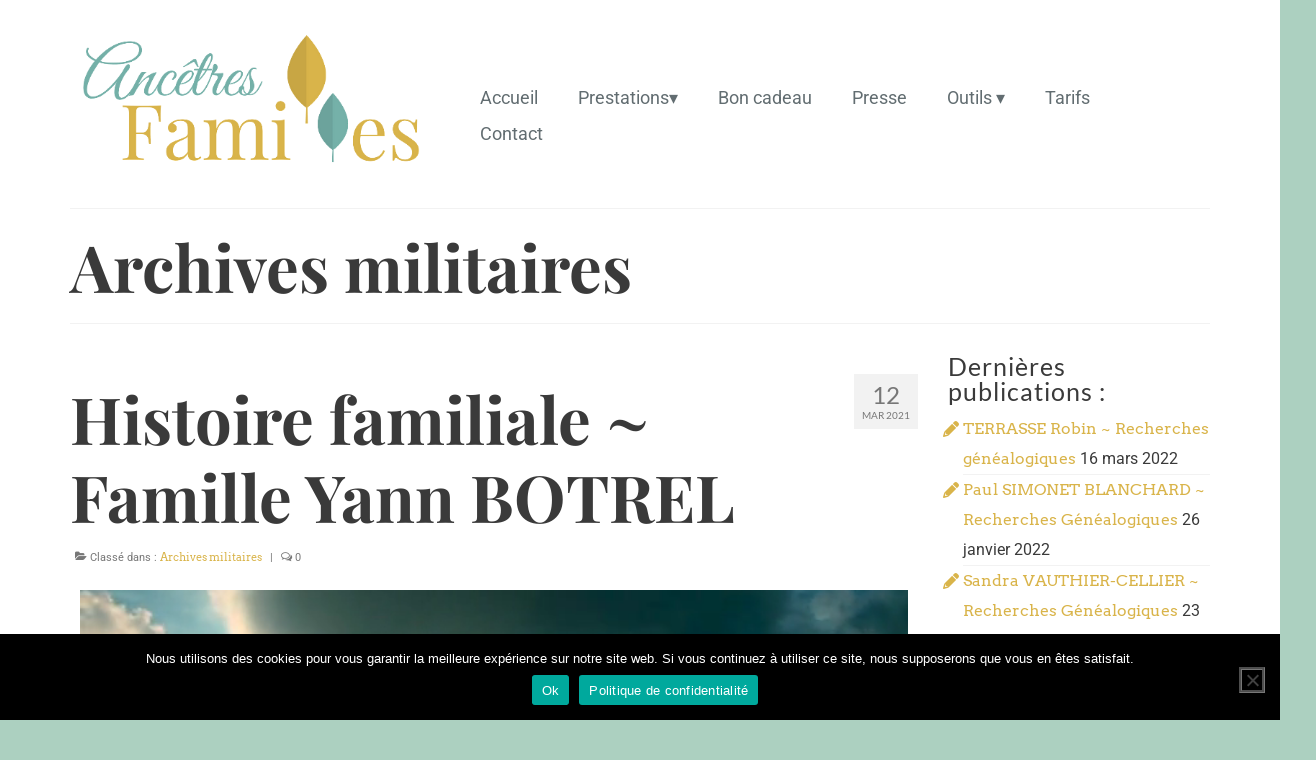

--- FILE ---
content_type: text/html; charset=UTF-8
request_url: https://ancetres-familles.fr/classement-par-categories/client-ancetres-et-familles/archives-militaires/
body_size: 37179
content:
<!DOCTYPE html>
<html class="no-js" lang="fr-FR" itemscope="itemscope" itemtype="https://schema.org/WebPage">
<head>
  <meta charset="UTF-8">
  <meta name="viewport" content="width=device-width, initial-scale=1.0">
  <meta http-equiv="X-UA-Compatible" content="IE=edge">
  <meta name='robots' content='index, follow, max-image-preview:large, max-snippet:-1, max-video-preview:-1' />

	<!-- This site is optimized with the Yoast SEO plugin v26.7 - https://yoast.com/wordpress/plugins/seo/ -->
	<title>Archives des Archives militaires - Ancêtres et Familles</title>
	<link rel="canonical" href="https://ancetres-familles.fr/classement-par-categories/client-ancetres-et-familles/archives-militaires/" />
	<meta property="og:locale" content="fr_FR" />
	<meta property="og:type" content="article" />
	<meta property="og:title" content="Archives des Archives militaires - Ancêtres et Familles" />
	<meta property="og:url" content="https://ancetres-familles.fr/classement-par-categories/client-ancetres-et-familles/archives-militaires/" />
	<meta property="og:site_name" content="Ancêtres et Familles" />
	<meta name="twitter:card" content="summary_large_image" />
	<script type="application/ld+json" class="yoast-schema-graph">{"@context":"https://schema.org","@graph":[{"@type":"CollectionPage","@id":"https://ancetres-familles.fr/classement-par-categories/client-ancetres-et-familles/archives-militaires/","url":"https://ancetres-familles.fr/classement-par-categories/client-ancetres-et-familles/archives-militaires/","name":"Archives des Archives militaires - Ancêtres et Familles","isPartOf":{"@id":"https://ancetres-familles.fr/#website"},"primaryImageOfPage":{"@id":"https://ancetres-familles.fr/classement-par-categories/client-ancetres-et-familles/archives-militaires/#primaryimage"},"image":{"@id":"https://ancetres-familles.fr/classement-par-categories/client-ancetres-et-familles/archives-militaires/#primaryimage"},"thumbnailUrl":"https://ancetres-familles.fr/wp-content/uploads/2021/03/militaires.jpg","breadcrumb":{"@id":"https://ancetres-familles.fr/classement-par-categories/client-ancetres-et-familles/archives-militaires/#breadcrumb"},"inLanguage":"fr-FR"},{"@type":"ImageObject","inLanguage":"fr-FR","@id":"https://ancetres-familles.fr/classement-par-categories/client-ancetres-et-familles/archives-militaires/#primaryimage","url":"https://ancetres-familles.fr/wp-content/uploads/2021/03/militaires.jpg","contentUrl":"https://ancetres-familles.fr/wp-content/uploads/2021/03/militaires.jpg","width":1329,"height":843},{"@type":"BreadcrumbList","@id":"https://ancetres-familles.fr/classement-par-categories/client-ancetres-et-familles/archives-militaires/#breadcrumb","itemListElement":[{"@type":"ListItem","position":1,"name":"Accueil","item":"https://ancetres-familles.fr/"},{"@type":"ListItem","position":2,"name":"Client Ancêtres et Familles","item":"https://ancetres-familles.fr/classement-par-categories/client-ancetres-et-familles/"},{"@type":"ListItem","position":3,"name":"Archives militaires"}]},{"@type":"WebSite","@id":"https://ancetres-familles.fr/#website","url":"https://ancetres-familles.fr/","name":"Ancêtres et Familles","description":"Etude généalogique et documentaire","publisher":{"@id":"https://ancetres-familles.fr/#organization"},"potentialAction":[{"@type":"SearchAction","target":{"@type":"EntryPoint","urlTemplate":"https://ancetres-familles.fr/?s={search_term_string}"},"query-input":{"@type":"PropertyValueSpecification","valueRequired":true,"valueName":"search_term_string"}}],"inLanguage":"fr-FR"},{"@type":"Organization","@id":"https://ancetres-familles.fr/#organization","name":"Cabinet de recherches généalogiques Ancêtres & Familles","url":"https://ancetres-familles.fr/","logo":{"@type":"ImageObject","inLanguage":"fr-FR","@id":"https://ancetres-familles.fr/#/schema/logo/image/","url":"","contentUrl":"","caption":"Cabinet de recherches généalogiques Ancêtres & Familles"},"image":{"@id":"https://ancetres-familles.fr/#/schema/logo/image/"},"sameAs":["https://www.facebook.com/PetitePoussedeGenealogiste","https://www.instagram.com/petite_pousse_de_genealogie","https://www.linkedin.com/in/sandrine-anton-fayard/","https://www.pinterest.fr/petitepoussedegenealogiste/"]}]}</script>
	<!-- / Yoast SEO plugin. -->


<link rel='dns-prefetch' href='//www.googletagmanager.com' />
<link rel='dns-prefetch' href='//fonts.googleapis.com' />
<link rel="alternate" type="application/rss+xml" title="Ancêtres et Familles &raquo; Flux" href="https://ancetres-familles.fr/feed/" />
<link rel="alternate" type="application/rss+xml" title="Ancêtres et Familles &raquo; Flux des commentaires" href="https://ancetres-familles.fr/comments/feed/" />
<link rel="alternate" type="application/rss+xml" title="Ancêtres et Familles &raquo; Flux de la catégorie Archives militaires" href="https://ancetres-familles.fr/classement-par-categories/client-ancetres-et-familles/archives-militaires/feed/" />
		<!-- This site uses the Google Analytics by MonsterInsights plugin v9.11.1 - Using Analytics tracking - https://www.monsterinsights.com/ -->
							<script src="//www.googletagmanager.com/gtag/js?id=G-173HN4XZ96"  data-cfasync="false" data-wpfc-render="false" type="text/javascript" async></script>
			<script data-cfasync="false" data-wpfc-render="false" type="text/javascript">
				var mi_version = '9.11.1';
				var mi_track_user = true;
				var mi_no_track_reason = '';
								var MonsterInsightsDefaultLocations = {"page_location":"https:\/\/ancetres-familles.fr\/classement-par-categories\/client-ancetres-et-familles\/archives-militaires\/"};
								if ( typeof MonsterInsightsPrivacyGuardFilter === 'function' ) {
					var MonsterInsightsLocations = (typeof MonsterInsightsExcludeQuery === 'object') ? MonsterInsightsPrivacyGuardFilter( MonsterInsightsExcludeQuery ) : MonsterInsightsPrivacyGuardFilter( MonsterInsightsDefaultLocations );
				} else {
					var MonsterInsightsLocations = (typeof MonsterInsightsExcludeQuery === 'object') ? MonsterInsightsExcludeQuery : MonsterInsightsDefaultLocations;
				}

								var disableStrs = [
										'ga-disable-G-173HN4XZ96',
									];

				/* Function to detect opted out users */
				function __gtagTrackerIsOptedOut() {
					for (var index = 0; index < disableStrs.length; index++) {
						if (document.cookie.indexOf(disableStrs[index] + '=true') > -1) {
							return true;
						}
					}

					return false;
				}

				/* Disable tracking if the opt-out cookie exists. */
				if (__gtagTrackerIsOptedOut()) {
					for (var index = 0; index < disableStrs.length; index++) {
						window[disableStrs[index]] = true;
					}
				}

				/* Opt-out function */
				function __gtagTrackerOptout() {
					for (var index = 0; index < disableStrs.length; index++) {
						document.cookie = disableStrs[index] + '=true; expires=Thu, 31 Dec 2099 23:59:59 UTC; path=/';
						window[disableStrs[index]] = true;
					}
				}

				if ('undefined' === typeof gaOptout) {
					function gaOptout() {
						__gtagTrackerOptout();
					}
				}
								window.dataLayer = window.dataLayer || [];

				window.MonsterInsightsDualTracker = {
					helpers: {},
					trackers: {},
				};
				if (mi_track_user) {
					function __gtagDataLayer() {
						dataLayer.push(arguments);
					}

					function __gtagTracker(type, name, parameters) {
						if (!parameters) {
							parameters = {};
						}

						if (parameters.send_to) {
							__gtagDataLayer.apply(null, arguments);
							return;
						}

						if (type === 'event') {
														parameters.send_to = monsterinsights_frontend.v4_id;
							var hookName = name;
							if (typeof parameters['event_category'] !== 'undefined') {
								hookName = parameters['event_category'] + ':' + name;
							}

							if (typeof MonsterInsightsDualTracker.trackers[hookName] !== 'undefined') {
								MonsterInsightsDualTracker.trackers[hookName](parameters);
							} else {
								__gtagDataLayer('event', name, parameters);
							}
							
						} else {
							__gtagDataLayer.apply(null, arguments);
						}
					}

					__gtagTracker('js', new Date());
					__gtagTracker('set', {
						'developer_id.dZGIzZG': true,
											});
					if ( MonsterInsightsLocations.page_location ) {
						__gtagTracker('set', MonsterInsightsLocations);
					}
										__gtagTracker('config', 'G-173HN4XZ96', {"forceSSL":"true","link_attribution":"true"} );
										window.gtag = __gtagTracker;										(function () {
						/* https://developers.google.com/analytics/devguides/collection/analyticsjs/ */
						/* ga and __gaTracker compatibility shim. */
						var noopfn = function () {
							return null;
						};
						var newtracker = function () {
							return new Tracker();
						};
						var Tracker = function () {
							return null;
						};
						var p = Tracker.prototype;
						p.get = noopfn;
						p.set = noopfn;
						p.send = function () {
							var args = Array.prototype.slice.call(arguments);
							args.unshift('send');
							__gaTracker.apply(null, args);
						};
						var __gaTracker = function () {
							var len = arguments.length;
							if (len === 0) {
								return;
							}
							var f = arguments[len - 1];
							if (typeof f !== 'object' || f === null || typeof f.hitCallback !== 'function') {
								if ('send' === arguments[0]) {
									var hitConverted, hitObject = false, action;
									if ('event' === arguments[1]) {
										if ('undefined' !== typeof arguments[3]) {
											hitObject = {
												'eventAction': arguments[3],
												'eventCategory': arguments[2],
												'eventLabel': arguments[4],
												'value': arguments[5] ? arguments[5] : 1,
											}
										}
									}
									if ('pageview' === arguments[1]) {
										if ('undefined' !== typeof arguments[2]) {
											hitObject = {
												'eventAction': 'page_view',
												'page_path': arguments[2],
											}
										}
									}
									if (typeof arguments[2] === 'object') {
										hitObject = arguments[2];
									}
									if (typeof arguments[5] === 'object') {
										Object.assign(hitObject, arguments[5]);
									}
									if ('undefined' !== typeof arguments[1].hitType) {
										hitObject = arguments[1];
										if ('pageview' === hitObject.hitType) {
											hitObject.eventAction = 'page_view';
										}
									}
									if (hitObject) {
										action = 'timing' === arguments[1].hitType ? 'timing_complete' : hitObject.eventAction;
										hitConverted = mapArgs(hitObject);
										__gtagTracker('event', action, hitConverted);
									}
								}
								return;
							}

							function mapArgs(args) {
								var arg, hit = {};
								var gaMap = {
									'eventCategory': 'event_category',
									'eventAction': 'event_action',
									'eventLabel': 'event_label',
									'eventValue': 'event_value',
									'nonInteraction': 'non_interaction',
									'timingCategory': 'event_category',
									'timingVar': 'name',
									'timingValue': 'value',
									'timingLabel': 'event_label',
									'page': 'page_path',
									'location': 'page_location',
									'title': 'page_title',
									'referrer' : 'page_referrer',
								};
								for (arg in args) {
																		if (!(!args.hasOwnProperty(arg) || !gaMap.hasOwnProperty(arg))) {
										hit[gaMap[arg]] = args[arg];
									} else {
										hit[arg] = args[arg];
									}
								}
								return hit;
							}

							try {
								f.hitCallback();
							} catch (ex) {
							}
						};
						__gaTracker.create = newtracker;
						__gaTracker.getByName = newtracker;
						__gaTracker.getAll = function () {
							return [];
						};
						__gaTracker.remove = noopfn;
						__gaTracker.loaded = true;
						window['__gaTracker'] = __gaTracker;
					})();
									} else {
										console.log("");
					(function () {
						function __gtagTracker() {
							return null;
						}

						window['__gtagTracker'] = __gtagTracker;
						window['gtag'] = __gtagTracker;
					})();
									}
			</script>
							<!-- / Google Analytics by MonsterInsights -->
		<style id='wp-img-auto-sizes-contain-inline-css' type='text/css'>
img:is([sizes=auto i],[sizes^="auto," i]){contain-intrinsic-size:3000px 1500px}
/*# sourceURL=wp-img-auto-sizes-contain-inline-css */
</style>
<link rel='stylesheet' id='sbi_styles-css' href='https://ancetres-familles.fr/wp-content/plugins/instagram-feed/css/sbi-styles.min.css?ver=6.9.1' type='text/css' media='all' />
<link rel='stylesheet' id='dashicons-css' href='https://ancetres-familles.fr/wp-includes/css/dashicons.min.css?ver=6.9' type='text/css' media='all' />
<link rel='stylesheet' id='menu-icon-font-awesome-css' href='https://ancetres-familles.fr/wp-content/plugins/menu-icons/css/fontawesome/css/all.min.css?ver=5.15.4' type='text/css' media='all' />
<link rel='stylesheet' id='menu-icons-extra-css' href='https://ancetres-familles.fr/wp-content/plugins/menu-icons/css/extra.min.css?ver=0.13.20' type='text/css' media='all' />
<style id='wp-emoji-styles-inline-css' type='text/css'>

	img.wp-smiley, img.emoji {
		display: inline !important;
		border: none !important;
		box-shadow: none !important;
		height: 1em !important;
		width: 1em !important;
		margin: 0 0.07em !important;
		vertical-align: -0.1em !important;
		background: none !important;
		padding: 0 !important;
	}
/*# sourceURL=wp-emoji-styles-inline-css */
</style>
<style id='classic-theme-styles-inline-css' type='text/css'>
/*! This file is auto-generated */
.wp-block-button__link{color:#fff;background-color:#32373c;border-radius:9999px;box-shadow:none;text-decoration:none;padding:calc(.667em + 2px) calc(1.333em + 2px);font-size:1.125em}.wp-block-file__button{background:#32373c;color:#fff;text-decoration:none}
/*# sourceURL=/wp-includes/css/classic-themes.min.css */
</style>
<style id='global-styles-inline-css' type='text/css'>
:root{--wp--preset--aspect-ratio--square: 1;--wp--preset--aspect-ratio--4-3: 4/3;--wp--preset--aspect-ratio--3-4: 3/4;--wp--preset--aspect-ratio--3-2: 3/2;--wp--preset--aspect-ratio--2-3: 2/3;--wp--preset--aspect-ratio--16-9: 16/9;--wp--preset--aspect-ratio--9-16: 9/16;--wp--preset--color--black: #000;--wp--preset--color--cyan-bluish-gray: #abb8c3;--wp--preset--color--white: #fff;--wp--preset--color--pale-pink: #f78da7;--wp--preset--color--vivid-red: #cf2e2e;--wp--preset--color--luminous-vivid-orange: #ff6900;--wp--preset--color--luminous-vivid-amber: #fcb900;--wp--preset--color--light-green-cyan: #7bdcb5;--wp--preset--color--vivid-green-cyan: #00d084;--wp--preset--color--pale-cyan-blue: #8ed1fc;--wp--preset--color--vivid-cyan-blue: #0693e3;--wp--preset--color--vivid-purple: #9b51e0;--wp--preset--color--virtue-primary: #2d5c88;--wp--preset--color--virtue-primary-light: #6c8dab;--wp--preset--color--very-light-gray: #eee;--wp--preset--color--very-dark-gray: #444;--wp--preset--gradient--vivid-cyan-blue-to-vivid-purple: linear-gradient(135deg,rgb(6,147,227) 0%,rgb(155,81,224) 100%);--wp--preset--gradient--light-green-cyan-to-vivid-green-cyan: linear-gradient(135deg,rgb(122,220,180) 0%,rgb(0,208,130) 100%);--wp--preset--gradient--luminous-vivid-amber-to-luminous-vivid-orange: linear-gradient(135deg,rgb(252,185,0) 0%,rgb(255,105,0) 100%);--wp--preset--gradient--luminous-vivid-orange-to-vivid-red: linear-gradient(135deg,rgb(255,105,0) 0%,rgb(207,46,46) 100%);--wp--preset--gradient--very-light-gray-to-cyan-bluish-gray: linear-gradient(135deg,rgb(238,238,238) 0%,rgb(169,184,195) 100%);--wp--preset--gradient--cool-to-warm-spectrum: linear-gradient(135deg,rgb(74,234,220) 0%,rgb(151,120,209) 20%,rgb(207,42,186) 40%,rgb(238,44,130) 60%,rgb(251,105,98) 80%,rgb(254,248,76) 100%);--wp--preset--gradient--blush-light-purple: linear-gradient(135deg,rgb(255,206,236) 0%,rgb(152,150,240) 100%);--wp--preset--gradient--blush-bordeaux: linear-gradient(135deg,rgb(254,205,165) 0%,rgb(254,45,45) 50%,rgb(107,0,62) 100%);--wp--preset--gradient--luminous-dusk: linear-gradient(135deg,rgb(255,203,112) 0%,rgb(199,81,192) 50%,rgb(65,88,208) 100%);--wp--preset--gradient--pale-ocean: linear-gradient(135deg,rgb(255,245,203) 0%,rgb(182,227,212) 50%,rgb(51,167,181) 100%);--wp--preset--gradient--electric-grass: linear-gradient(135deg,rgb(202,248,128) 0%,rgb(113,206,126) 100%);--wp--preset--gradient--midnight: linear-gradient(135deg,rgb(2,3,129) 0%,rgb(40,116,252) 100%);--wp--preset--font-size--small: 13px;--wp--preset--font-size--medium: 20px;--wp--preset--font-size--large: 36px;--wp--preset--font-size--x-large: 42px;--wp--preset--spacing--20: 0.44rem;--wp--preset--spacing--30: 0.67rem;--wp--preset--spacing--40: 1rem;--wp--preset--spacing--50: 1.5rem;--wp--preset--spacing--60: 2.25rem;--wp--preset--spacing--70: 3.38rem;--wp--preset--spacing--80: 5.06rem;--wp--preset--shadow--natural: 6px 6px 9px rgba(0, 0, 0, 0.2);--wp--preset--shadow--deep: 12px 12px 50px rgba(0, 0, 0, 0.4);--wp--preset--shadow--sharp: 6px 6px 0px rgba(0, 0, 0, 0.2);--wp--preset--shadow--outlined: 6px 6px 0px -3px rgb(255, 255, 255), 6px 6px rgb(0, 0, 0);--wp--preset--shadow--crisp: 6px 6px 0px rgb(0, 0, 0);}:where(.is-layout-flex){gap: 0.5em;}:where(.is-layout-grid){gap: 0.5em;}body .is-layout-flex{display: flex;}.is-layout-flex{flex-wrap: wrap;align-items: center;}.is-layout-flex > :is(*, div){margin: 0;}body .is-layout-grid{display: grid;}.is-layout-grid > :is(*, div){margin: 0;}:where(.wp-block-columns.is-layout-flex){gap: 2em;}:where(.wp-block-columns.is-layout-grid){gap: 2em;}:where(.wp-block-post-template.is-layout-flex){gap: 1.25em;}:where(.wp-block-post-template.is-layout-grid){gap: 1.25em;}.has-black-color{color: var(--wp--preset--color--black) !important;}.has-cyan-bluish-gray-color{color: var(--wp--preset--color--cyan-bluish-gray) !important;}.has-white-color{color: var(--wp--preset--color--white) !important;}.has-pale-pink-color{color: var(--wp--preset--color--pale-pink) !important;}.has-vivid-red-color{color: var(--wp--preset--color--vivid-red) !important;}.has-luminous-vivid-orange-color{color: var(--wp--preset--color--luminous-vivid-orange) !important;}.has-luminous-vivid-amber-color{color: var(--wp--preset--color--luminous-vivid-amber) !important;}.has-light-green-cyan-color{color: var(--wp--preset--color--light-green-cyan) !important;}.has-vivid-green-cyan-color{color: var(--wp--preset--color--vivid-green-cyan) !important;}.has-pale-cyan-blue-color{color: var(--wp--preset--color--pale-cyan-blue) !important;}.has-vivid-cyan-blue-color{color: var(--wp--preset--color--vivid-cyan-blue) !important;}.has-vivid-purple-color{color: var(--wp--preset--color--vivid-purple) !important;}.has-black-background-color{background-color: var(--wp--preset--color--black) !important;}.has-cyan-bluish-gray-background-color{background-color: var(--wp--preset--color--cyan-bluish-gray) !important;}.has-white-background-color{background-color: var(--wp--preset--color--white) !important;}.has-pale-pink-background-color{background-color: var(--wp--preset--color--pale-pink) !important;}.has-vivid-red-background-color{background-color: var(--wp--preset--color--vivid-red) !important;}.has-luminous-vivid-orange-background-color{background-color: var(--wp--preset--color--luminous-vivid-orange) !important;}.has-luminous-vivid-amber-background-color{background-color: var(--wp--preset--color--luminous-vivid-amber) !important;}.has-light-green-cyan-background-color{background-color: var(--wp--preset--color--light-green-cyan) !important;}.has-vivid-green-cyan-background-color{background-color: var(--wp--preset--color--vivid-green-cyan) !important;}.has-pale-cyan-blue-background-color{background-color: var(--wp--preset--color--pale-cyan-blue) !important;}.has-vivid-cyan-blue-background-color{background-color: var(--wp--preset--color--vivid-cyan-blue) !important;}.has-vivid-purple-background-color{background-color: var(--wp--preset--color--vivid-purple) !important;}.has-black-border-color{border-color: var(--wp--preset--color--black) !important;}.has-cyan-bluish-gray-border-color{border-color: var(--wp--preset--color--cyan-bluish-gray) !important;}.has-white-border-color{border-color: var(--wp--preset--color--white) !important;}.has-pale-pink-border-color{border-color: var(--wp--preset--color--pale-pink) !important;}.has-vivid-red-border-color{border-color: var(--wp--preset--color--vivid-red) !important;}.has-luminous-vivid-orange-border-color{border-color: var(--wp--preset--color--luminous-vivid-orange) !important;}.has-luminous-vivid-amber-border-color{border-color: var(--wp--preset--color--luminous-vivid-amber) !important;}.has-light-green-cyan-border-color{border-color: var(--wp--preset--color--light-green-cyan) !important;}.has-vivid-green-cyan-border-color{border-color: var(--wp--preset--color--vivid-green-cyan) !important;}.has-pale-cyan-blue-border-color{border-color: var(--wp--preset--color--pale-cyan-blue) !important;}.has-vivid-cyan-blue-border-color{border-color: var(--wp--preset--color--vivid-cyan-blue) !important;}.has-vivid-purple-border-color{border-color: var(--wp--preset--color--vivid-purple) !important;}.has-vivid-cyan-blue-to-vivid-purple-gradient-background{background: var(--wp--preset--gradient--vivid-cyan-blue-to-vivid-purple) !important;}.has-light-green-cyan-to-vivid-green-cyan-gradient-background{background: var(--wp--preset--gradient--light-green-cyan-to-vivid-green-cyan) !important;}.has-luminous-vivid-amber-to-luminous-vivid-orange-gradient-background{background: var(--wp--preset--gradient--luminous-vivid-amber-to-luminous-vivid-orange) !important;}.has-luminous-vivid-orange-to-vivid-red-gradient-background{background: var(--wp--preset--gradient--luminous-vivid-orange-to-vivid-red) !important;}.has-very-light-gray-to-cyan-bluish-gray-gradient-background{background: var(--wp--preset--gradient--very-light-gray-to-cyan-bluish-gray) !important;}.has-cool-to-warm-spectrum-gradient-background{background: var(--wp--preset--gradient--cool-to-warm-spectrum) !important;}.has-blush-light-purple-gradient-background{background: var(--wp--preset--gradient--blush-light-purple) !important;}.has-blush-bordeaux-gradient-background{background: var(--wp--preset--gradient--blush-bordeaux) !important;}.has-luminous-dusk-gradient-background{background: var(--wp--preset--gradient--luminous-dusk) !important;}.has-pale-ocean-gradient-background{background: var(--wp--preset--gradient--pale-ocean) !important;}.has-electric-grass-gradient-background{background: var(--wp--preset--gradient--electric-grass) !important;}.has-midnight-gradient-background{background: var(--wp--preset--gradient--midnight) !important;}.has-small-font-size{font-size: var(--wp--preset--font-size--small) !important;}.has-medium-font-size{font-size: var(--wp--preset--font-size--medium) !important;}.has-large-font-size{font-size: var(--wp--preset--font-size--large) !important;}.has-x-large-font-size{font-size: var(--wp--preset--font-size--x-large) !important;}
:where(.wp-block-post-template.is-layout-flex){gap: 1.25em;}:where(.wp-block-post-template.is-layout-grid){gap: 1.25em;}
:where(.wp-block-term-template.is-layout-flex){gap: 1.25em;}:where(.wp-block-term-template.is-layout-grid){gap: 1.25em;}
:where(.wp-block-columns.is-layout-flex){gap: 2em;}:where(.wp-block-columns.is-layout-grid){gap: 2em;}
:root :where(.wp-block-pullquote){font-size: 1.5em;line-height: 1.6;}
/*# sourceURL=global-styles-inline-css */
</style>
<link rel='stylesheet' id='cookie-notice-front-css' href='https://ancetres-familles.fr/wp-content/plugins/cookie-notice/css/front.min.css?ver=2.5.11' type='text/css' media='all' />
<link rel='stylesheet' id='document-gallery-css' href='https://ancetres-familles.fr/wp-content/plugins/document-gallery/assets/css/style.min.css?ver=4.4.4' type='text/css' media='all' />
<link rel='stylesheet' id='google_business_reviews_rating_wp_css-css' href='https://ancetres-familles.fr/wp-content/plugins/g-business-reviews-rating/wp/css/css.css?ver=6.9' type='text/css' media='all' />
<link rel='stylesheet' id='sow-social-media-buttons-flat-151127414bb2-css' href='https://ancetres-familles.fr/wp-content/uploads/siteorigin-widgets/sow-social-media-buttons-flat-151127414bb2.css?ver=6.9' type='text/css' media='all' />
<link rel='stylesheet' id='wpmenucart-css' href='https://ancetres-familles.fr/wp-content/plugins/woocommerce-menu-bar-cart/assets/css/wpmenucart-main.min.css?ver=2.14.11' type='text/css' media='all' />
<style id='woocommerce-inline-inline-css' type='text/css'>
.woocommerce form .form-row .required { visibility: visible; }
/*# sourceURL=woocommerce-inline-inline-css */
</style>
<link rel='stylesheet' id='megamenu-css' href='https://ancetres-familles.fr/wp-content/uploads/maxmegamenu/style.css?ver=dd9e92' type='text/css' media='all' />
<style id='kadence-blocks-global-variables-inline-css' type='text/css'>
:root {--global-kb-font-size-sm:clamp(0.8rem, 0.73rem + 0.217vw, 0.9rem);--global-kb-font-size-md:clamp(1.1rem, 0.995rem + 0.326vw, 1.25rem);--global-kb-font-size-lg:clamp(1.75rem, 1.576rem + 0.543vw, 2rem);--global-kb-font-size-xl:clamp(2.25rem, 1.728rem + 1.63vw, 3rem);--global-kb-font-size-xxl:clamp(2.5rem, 1.456rem + 3.26vw, 4rem);--global-kb-font-size-xxxl:clamp(2.75rem, 0.489rem + 7.065vw, 6rem);}:root {--global-palette1: #3182CE;--global-palette2: #2B6CB0;--global-palette3: #1A202C;--global-palette4: #2D3748;--global-palette5: #4A5568;--global-palette6: #718096;--global-palette7: #EDF2F7;--global-palette8: #F7FAFC;--global-palette9: #ffffff;}
/*# sourceURL=kadence-blocks-global-variables-inline-css */
</style>
<link rel='stylesheet' id='virtue_theme-css' href='https://ancetres-familles.fr/wp-content/themes/virtue/assets/css/virtue.css?ver=3.4.14' type='text/css' media='all' />
<link rel='stylesheet' id='virtue_skin-css' href='https://ancetres-familles.fr/wp-content/themes/virtue/assets/css/skins/default.css?ver=3.4.14' type='text/css' media='all' />
<link rel='stylesheet' id='redux-google-fonts-virtue-css' href='https://fonts.googleapis.com/css?family=Lato%3A400%2C700%7CRoboto%3A400&#038;ver=6.9' type='text/css' media='all' />
		<script type="text/javascript">
			ajaxurl = typeof(ajaxurl) !== 'string' ? 'https://ancetres-familles.fr/wp-admin/admin-ajax.php' : ajaxurl;
		</script>
		<script type="text/javascript" src="https://ancetres-familles.fr/wp-includes/js/jquery/jquery.min.js?ver=3.7.1" id="jquery-core-js"></script>
<script type="text/javascript" src="https://ancetres-familles.fr/wp-includes/js/jquery/jquery-migrate.min.js?ver=3.4.1" id="jquery-migrate-js"></script>
<script type="text/javascript" src="https://ancetres-familles.fr/wp-content/plugins/google-analytics-for-wordpress/assets/js/frontend-gtag.min.js?ver=9.11.1" id="monsterinsights-frontend-script-js" async="async" data-wp-strategy="async"></script>
<script data-cfasync="false" data-wpfc-render="false" type="text/javascript" id='monsterinsights-frontend-script-js-extra'>/* <![CDATA[ */
var monsterinsights_frontend = {"js_events_tracking":"true","download_extensions":"doc,pdf,ppt,zip,xls,docx,pptx,xlsx","inbound_paths":"[{\"path\":\"\\\/go\\\/\",\"label\":\"affiliate\"},{\"path\":\"\\\/recommend\\\/\",\"label\":\"affiliate\"}]","home_url":"https:\/\/ancetres-familles.fr","hash_tracking":"false","v4_id":"G-173HN4XZ96"};/* ]]> */
</script>
<script type="text/javascript" src="https://ancetres-familles.fr/wp-includes/js/tinymce/tinymce.min.js?ver=49110-20250317" id="wp-tinymce-root-js"></script>
<script type="text/javascript" src="https://ancetres-familles.fr/wp-includes/js/tinymce/plugins/compat3x/plugin.min.js?ver=49110-20250317" id="wp-tinymce-js"></script>
<script type="text/javascript" id="cookie-notice-front-js-before">
/* <![CDATA[ */
var cnArgs = {"ajaxUrl":"https:\/\/ancetres-familles.fr\/wp-admin\/admin-ajax.php","nonce":"269454630a","hideEffect":"fade","position":"bottom","onScroll":false,"onScrollOffset":100,"onClick":false,"cookieName":"cookie_notice_accepted","cookieTime":31536000,"cookieTimeRejected":86400,"globalCookie":false,"redirection":false,"cache":false,"revokeCookies":false,"revokeCookiesOpt":"automatic"};

//# sourceURL=cookie-notice-front-js-before
/* ]]> */
</script>
<script type="text/javascript" src="https://ancetres-familles.fr/wp-content/plugins/cookie-notice/js/front.min.js?ver=2.5.11" id="cookie-notice-front-js"></script>
<script type="text/javascript" src="https://ancetres-familles.fr/wp-content/plugins/g-business-reviews-rating/wp/js/js.js?ver=6.9" id="google_business_reviews_rating_wp_js-js"></script>
<script type="text/javascript" src="https://ancetres-familles.fr/wp-content/plugins/woocommerce/assets/js/jquery-blockui/jquery.blockUI.min.js?ver=2.7.0-wc.10.4.3" id="wc-jquery-blockui-js" defer="defer" data-wp-strategy="defer"></script>
<script type="text/javascript" id="wc-add-to-cart-js-extra">
/* <![CDATA[ */
var wc_add_to_cart_params = {"ajax_url":"/wp-admin/admin-ajax.php","wc_ajax_url":"/?wc-ajax=%%endpoint%%","i18n_view_cart":"Voir le panier","cart_url":"https://ancetres-familles.fr/panier/","is_cart":"","cart_redirect_after_add":"no"};
//# sourceURL=wc-add-to-cart-js-extra
/* ]]> */
</script>
<script type="text/javascript" src="https://ancetres-familles.fr/wp-content/plugins/woocommerce/assets/js/frontend/add-to-cart.min.js?ver=10.4.3" id="wc-add-to-cart-js" defer="defer" data-wp-strategy="defer"></script>
<script type="text/javascript" src="https://ancetres-familles.fr/wp-content/plugins/woocommerce/assets/js/js-cookie/js.cookie.min.js?ver=2.1.4-wc.10.4.3" id="wc-js-cookie-js" defer="defer" data-wp-strategy="defer"></script>
<script type="text/javascript" id="woocommerce-js-extra">
/* <![CDATA[ */
var woocommerce_params = {"ajax_url":"/wp-admin/admin-ajax.php","wc_ajax_url":"/?wc-ajax=%%endpoint%%","i18n_password_show":"Afficher le mot de passe","i18n_password_hide":"Masquer le mot de passe"};
//# sourceURL=woocommerce-js-extra
/* ]]> */
</script>
<script type="text/javascript" src="https://ancetres-familles.fr/wp-content/plugins/woocommerce/assets/js/frontend/woocommerce.min.js?ver=10.4.3" id="woocommerce-js" defer="defer" data-wp-strategy="defer"></script>

<!-- Extrait de code de la balise Google (gtag.js) ajouté par Site Kit -->
<!-- Extrait Google Analytics ajouté par Site Kit -->
<script type="text/javascript" src="https://www.googletagmanager.com/gtag/js?id=G-274EQMQ3SK" id="google_gtagjs-js" async></script>
<script type="text/javascript" id="google_gtagjs-js-after">
/* <![CDATA[ */
window.dataLayer = window.dataLayer || [];function gtag(){dataLayer.push(arguments);}
gtag("set","linker",{"domains":["ancetres-familles.fr"]});
gtag("js", new Date());
gtag("set", "developer_id.dZTNiMT", true);
gtag("config", "G-274EQMQ3SK");
//# sourceURL=google_gtagjs-js-after
/* ]]> */
</script>
<link rel="https://api.w.org/" href="https://ancetres-familles.fr/wp-json/" /><link rel="alternate" title="JSON" type="application/json" href="https://ancetres-familles.fr/wp-json/wp/v2/categories/54" /><link rel="EditURI" type="application/rsd+xml" title="RSD" href="https://ancetres-familles.fr/xmlrpc.php?rsd" />
<meta name="generator" content="WordPress 6.9" />
<meta name="generator" content="WooCommerce 10.4.3" />
<meta name="generator" content="Site Kit by Google 1.170.0" /><style></style><style type="text/css">#logo {padding-top:25px;}#logo {padding-bottom:20px;}#logo {margin-left:0px;}#logo {margin-right:0px;}#nav-main {margin-top:80px;}#nav-main {margin-bottom:10px;}.headerfont, .tp-caption {font-family:Lato;}.topbarmenu ul li {font-family:Roboto;}input[type=number]::-webkit-inner-spin-button, input[type=number]::-webkit-outer-spin-button { -webkit-appearance: none; margin: 0; } input[type=number] {-moz-appearance: textfield;}.quantity input::-webkit-outer-spin-button,.quantity input::-webkit-inner-spin-button {display: none;}.kad-hidepostauthortop, .postauthortop {display:none;}.product_item .product_details h5 {text-transform: none;}.product_item .product_details h5 {min-height:40px;}[class*="wp-image"] {-webkit-box-shadow: none;-moz-box-shadow: none;box-shadow: none;border:none;}[class*="wp-image"]:hover {-webkit-box-shadow: none;-moz-box-shadow: none;box-shadow: none;border:none;}.light-dropshaddow {-webkit-box-shadow: none;-moz-box-shadow: none;box-shadow: none;}@media (max-width: 767px) {.kad-desktop-slider {display:none;}}.entry-content p { margin-bottom:16px;}.sous-menu-taille a {
  font-size: 20px;
  font-weight: bold;
}</style>	<noscript><style>.woocommerce-product-gallery{ opacity: 1 !important; }</style></noscript>
	<meta name="generator" content="Elementor 3.34.1; features: additional_custom_breakpoints; settings: css_print_method-external, google_font-enabled, font_display-auto">
			<style>
				.e-con.e-parent:nth-of-type(n+4):not(.e-lazyloaded):not(.e-no-lazyload),
				.e-con.e-parent:nth-of-type(n+4):not(.e-lazyloaded):not(.e-no-lazyload) * {
					background-image: none !important;
				}
				@media screen and (max-height: 1024px) {
					.e-con.e-parent:nth-of-type(n+3):not(.e-lazyloaded):not(.e-no-lazyload),
					.e-con.e-parent:nth-of-type(n+3):not(.e-lazyloaded):not(.e-no-lazyload) * {
						background-image: none !important;
					}
				}
				@media screen and (max-height: 640px) {
					.e-con.e-parent:nth-of-type(n+2):not(.e-lazyloaded):not(.e-no-lazyload),
					.e-con.e-parent:nth-of-type(n+2):not(.e-lazyloaded):not(.e-no-lazyload) * {
						background-image: none !important;
					}
				}
			</style>
			<link rel="icon" href="https://ancetres-familles.fr/wp-content/uploads/2020/11/icone-etude-genealogique-et-documentaire-ancetres-et-familles-32x32.png" sizes="32x32" />
<link rel="icon" href="https://ancetres-familles.fr/wp-content/uploads/2020/11/icone-etude-genealogique-et-documentaire-ancetres-et-familles-192x192.png" sizes="192x192" />
<link rel="apple-touch-icon" href="https://ancetres-familles.fr/wp-content/uploads/2020/11/icone-etude-genealogique-et-documentaire-ancetres-et-familles-180x180.png" />
<meta name="msapplication-TileImage" content="https://ancetres-familles.fr/wp-content/uploads/2020/11/icone-etude-genealogique-et-documentaire-ancetres-et-familles-270x270.png" />
		<style type="text/css" id="wp-custom-css">
			.sous-menu-taille a {
  font-size: 20px;
  font-weight: bold;
}		</style>
		<style type="text/css" title="dynamic-css" class="options-output">header #logo a.brand,.logofont{font-family:Lato;line-height:40px;font-weight:400;font-style:normal;font-size:32px;}.kad_tagline{font-family:Lato;line-height:20px;font-weight:400;font-style:normal;color:#a3a3a3;font-size:14px;}.product_item .product_details h5{font-family:Lato;line-height:20px;font-weight:700;font-style:normal;font-size:16px;}h1{font-family:Lato;line-height:40px;font-weight:400;font-style:normal;font-size:38px;}h2{font-family:Lato;line-height:40px;font-weight:normal;font-style:normal;font-size:32px;}h3{font-family:Lato;line-height:40px;font-weight:400;font-style:normal;font-size:28px;}h4{font-family:Lato;line-height:40px;font-weight:400;font-style:normal;font-size:24px;}h5{font-family:Lato;line-height:24px;font-weight:700;font-style:normal;font-size:18px;}body{font-family:Verdana, Geneva, sans-serif;line-height:20px;font-weight:400;font-style:normal;font-size:14px;}#nav-main ul.sf-menu a{font-family:Roboto;line-height:16px;font-weight:400;font-style:normal;color:#626d71;font-size:18px;}#nav-second ul.sf-menu a{font-family:Roboto;line-height:22px;font-weight:400;font-style:normal;color:#626d71;font-size:18px;}.kad-nav-inner .kad-mnav, .kad-mobile-nav .kad-nav-inner li a,.nav-trigger-case{font-family:Roboto;line-height:20px;font-weight:400;font-style:normal;color:#626d71;font-size:16px;}</style><style type="text/css">/** Mega Menu CSS: fs **/</style>
</head>
<body class="archive category category-archives-militaires category-54 wp-custom-logo wp-embed-responsive wp-theme-virtue theme-virtue cookies-not-set woocommerce-no-js mega-menu-footer-navigation wide elementor-default elementor-kit-526">
	<div id="kt-skip-link"><a href="#content">Skip to Main Content</a></div>
	<div id="wrapper" class="container">
	<header class="banner headerclass" itemscope itemtype="https://schema.org/WPHeader">
		<div class="container">
		<div class="row">
			<div class="col-md-4 clearfix kad-header-left">
				<div id="logo" class="logocase">
					<a class="brand logofont" href="https://ancetres-familles.fr/">
													<div id="thelogo">
								<img fetchpriority="high" src="https://ancetres-familles.fr/wp-content/uploads/2020/11/logo-2-500x205-1.png" alt="Ancêtres et Familles" width="500" height="205" class="kad-standard-logo" />
															</div>
												</a>
									</div> <!-- Close #logo -->
			</div><!-- close logo span -->
							<div class="col-md-8 kad-header-right">
					<nav id="nav-main" class="clearfix" itemscope itemtype="https://schema.org/SiteNavigationElement">
						<ul id="menu-menu-principal" class="sf-menu"><li  class=" menu-item-1645"><a title="Bienvenue" href="https://ancetres-familles.fr/"><span>Accueil</span></a></li>
<li  class=" sf-dropdown menu-item-11955"><a href="https://ancetres-familles.fr/acte-1-l-arbre-genealogique/"><span>Prestations▾</span></a>
<ul class="sub-menu sf-dropdown-menu dropdown">
	<li  class=" menu-item-9609"><a href="https://ancetres-familles.fr/paleographie-transcription-de-textes-anciens/"><span>Transcription et traduction de texte</span></a></li>
	<li  class=" menu-item-44349"><a href="https://ancetres-familles.fr/arbre-genealogique-ascendant/"><span>Arbre généalogique ascendant</span></a></li>
	<li  class=" menu-item-44350"><a href="https://ancetres-familles.fr/arbre-genealogique-descendant/"><span>Arbre généalogique descendant</span></a></li>
	<li  class=" menu-item-13300"><a href="https://ancetres-familles.fr/acte-2-lhistoire-familiale/"><span>Recherche documentaire</span></a></li>
	<li  class=" menu-item-44685"><a href="https://ancetres-familles.fr/recherches-foncieres-racines-et-terres/"><span>Recherche foncière</span></a></li>
	<li  class=" menu-item-31266"><a href="https://ancetres-familles.fr/verification-dune-genealogie/"><span>Vérification d’une généalogie</span></a></li>
	<li  class=" menu-item-13900"><a href="https://ancetres-familles.fr/numerisation-et-informatisation-de-vos-archives-familiales/"><span>Classement de vos archives</span></a></li>
</ul>
</li>
<li  class=" menu-item-29580"><a href="https://ancetres-familles.fr/cadeaux-carte-cadeau/"><span>Bon cadeau</span></a></li>
<li  class=" menu-item-29554"><a href="https://ancetres-familles.fr/presse/"><span>Presse</span></a></li>
<li  class=" sf-dropdown menu-item-29553"><a href="https://ancetres-familles.fr/liens-utiles/"><span>Outils ▾</span></a>
<ul class="sub-menu sf-dropdown-menu dropdown">
	<li  class=" menu-item-29560"><a href="https://ancetres-familles.fr/liens-utiles/"><span>Liens utiles</span></a></li>
	<li  class=" menu-item-29555"><a href="https://ancetres-familles.fr/glossaire-genealogique/"><span>Glossaire généalogique</span></a></li>
	<li  class=" menu-item-43667"><a href="https://ancetres-familles.fr/evenements-genealogiques/"><span>Evénements généalogiques</span></a></li>
</ul>
</li>
<li  class=" menu-item-7059"><a href="https://ancetres-familles.fr/tarifs-et-conditions/"><span>Tarifs</span></a></li>
<li  class=" menu-item-10696"><a href="https://ancetres-familles.fr/contact/"><span>Contact</span></a></li>
<li class=" wpmenucartli wpmenucart-display-standard menu-item empty-wpmenucart" id="wpmenucartli"><a class="wpmenucart-contents empty-wpmenucart" style="display:none">&nbsp;</a></li></ul>					</nav> 
				</div> <!-- Close menuclass-->
			       
		</div> <!-- Close Row -->
					<div id="mobile-nav-trigger" class="nav-trigger">
				<button class="nav-trigger-case mobileclass collapsed" data-toggle="collapse" data-target=".kad-nav-collapse">
					<span class="kad-navbtn"><i class="icon-reorder"></i></span>
					<span class="kad-menu-name">Menu</span>
				</button>
			</div>
			<div id="kad-mobile-nav" class="kad-mobile-nav">
				<div class="kad-nav-inner mobileclass">
					<div class="kad-nav-collapse">
					<ul id="menu-menu-principal-1" class="kad-mnav"><li  class=" menu-item-1645"><a title="Bienvenue" href="https://ancetres-familles.fr/"><span>Accueil</span></a></li>
<li  class=" sf-dropdown menu-item-11955"><a href="https://ancetres-familles.fr/acte-1-l-arbre-genealogique/"><span>Prestations▾</span></a>
<ul class="sub-menu sf-dropdown-menu dropdown">
	<li  class=" menu-item-9609"><a href="https://ancetres-familles.fr/paleographie-transcription-de-textes-anciens/"><span>Transcription et traduction de texte</span></a></li>
	<li  class=" menu-item-44349"><a href="https://ancetres-familles.fr/arbre-genealogique-ascendant/"><span>Arbre généalogique ascendant</span></a></li>
	<li  class=" menu-item-44350"><a href="https://ancetres-familles.fr/arbre-genealogique-descendant/"><span>Arbre généalogique descendant</span></a></li>
	<li  class=" menu-item-13300"><a href="https://ancetres-familles.fr/acte-2-lhistoire-familiale/"><span>Recherche documentaire</span></a></li>
	<li  class=" menu-item-44685"><a href="https://ancetres-familles.fr/recherches-foncieres-racines-et-terres/"><span>Recherche foncière</span></a></li>
	<li  class=" menu-item-31266"><a href="https://ancetres-familles.fr/verification-dune-genealogie/"><span>Vérification d’une généalogie</span></a></li>
	<li  class=" menu-item-13900"><a href="https://ancetres-familles.fr/numerisation-et-informatisation-de-vos-archives-familiales/"><span>Classement de vos archives</span></a></li>
</ul>
</li>
<li  class=" menu-item-29580"><a href="https://ancetres-familles.fr/cadeaux-carte-cadeau/"><span>Bon cadeau</span></a></li>
<li  class=" menu-item-29554"><a href="https://ancetres-familles.fr/presse/"><span>Presse</span></a></li>
<li  class=" sf-dropdown menu-item-29553"><a href="https://ancetres-familles.fr/liens-utiles/"><span>Outils ▾</span></a>
<ul class="sub-menu sf-dropdown-menu dropdown">
	<li  class=" menu-item-29560"><a href="https://ancetres-familles.fr/liens-utiles/"><span>Liens utiles</span></a></li>
	<li  class=" menu-item-29555"><a href="https://ancetres-familles.fr/glossaire-genealogique/"><span>Glossaire généalogique</span></a></li>
	<li  class=" menu-item-43667"><a href="https://ancetres-familles.fr/evenements-genealogiques/"><span>Evénements généalogiques</span></a></li>
</ul>
</li>
<li  class=" menu-item-7059"><a href="https://ancetres-familles.fr/tarifs-et-conditions/"><span>Tarifs</span></a></li>
<li  class=" menu-item-10696"><a href="https://ancetres-familles.fr/contact/"><span>Contact</span></a></li>
<li class=" wpmenucartli wpmenucart-display-standard menu-item empty-wpmenucart" id="wpmenucartli"><a class="wpmenucart-contents empty-wpmenucart" style="display:none">&nbsp;</a></li></ul>					</div>
				</div>
			</div>
		 
	</div> <!-- Close Container -->
	</header>
	<div class="wrap contentclass" role="document">

	<div class="container virtue-woomessages-container"><div class="woocommerce"></div></div><div id="pageheader" class="titleclass">
	<div class="container">
		<div class="page-header">
			<h1 class="entry-title" itemprop="name">
				Archives militaires			</h1>
			<p class="subtitle"> </p>		</div>
	</div><!--container-->
</div><!--titleclass-->
<div id="content" class="container">
	<div class="row">
		<div class="main col-lg-9 col-md-8  single-article fullpost" role="main">

		<article class="post-15386 post type-post status-publish format-standard has-post-thumbnail hentry category-archives-militaires" itemscope="" itemtype="https://schema.org/BlogPosting">
	<div class="meta_post_image" itemprop="image" itemscope itemtype="https://schema.org/ImageObject"><meta itemprop="url" content="https://ancetres-familles.fr/wp-content/uploads/2021/03/militaires.jpg"><meta itemprop="width" content="1329"><meta itemprop="height" content="843"></div><div class="postmeta updated color_gray">
	<div class="postdate bg-lightgray headerfont">
		<meta itemprop="datePublished" content="2022-01-20T22:14:44+01:00">
		<span class="postday">12</span>
		Mar 2021	</div>
</div>	<header>
		<a href="https://ancetres-familles.fr/histoire-familiale-yann-botrel/">
			<h1 class="entry-title" itemprop="name headline">
				Histoire familiale ~ Famille Yann BOTREL			</h1>
		</a>
		<div class="subhead">
    <span class="postauthortop author vcard">
    <i class="icon-user"></i> par  <span itemprop="author"><a href="https://ancetres-familles.fr/author/admin_web_af/" class="fn" rel="author">admin_web_af</a></span> |</span>
      
    <span class="postedintop"><i class="icon-folder-open"></i> Classé dans : <a href="https://ancetres-familles.fr/classement-par-categories/client-ancetres-et-familles/archives-militaires/" rel="category tag">Archives militaires</a></span>     <span class="kad-hidepostedin">|</span>
    <span class="postcommentscount">
    <i class="icon-comments-alt"></i> 0    </span>
</div>	</header>
	<div class="entry-content" itemprop="articleBody">
				<div data-elementor-type="wp-post" data-elementor-id="15386" class="elementor elementor-15386">
						<section class="elementor-section elementor-top-section elementor-element elementor-element-48d3b64 elementor-section-boxed elementor-section-height-default elementor-section-height-default" data-id="48d3b64" data-element_type="section">
						<div class="elementor-container elementor-column-gap-default">
					<div class="elementor-column elementor-col-100 elementor-top-column elementor-element elementor-element-69ef18e" data-id="69ef18e" data-element_type="column">
			<div class="elementor-widget-wrap elementor-element-populated">
						<div class="elementor-element elementor-element-4dfa58d elementor-widget elementor-widget-video" data-id="4dfa58d" data-element_type="widget" data-settings="{&quot;video_type&quot;:&quot;hosted&quot;,&quot;autoplay&quot;:&quot;yes&quot;,&quot;play_on_mobile&quot;:&quot;yes&quot;,&quot;mute&quot;:&quot;yes&quot;,&quot;loop&quot;:&quot;yes&quot;}" data-widget_type="video.default">
				<div class="elementor-widget-container">
							<div class="e-hosted-video elementor-wrapper elementor-open-inline">
					<video class="elementor-video" src="https://ancetres-familles.fr/wp-content/uploads/2021/03/Clouds-16163-1.mp4" autoplay="" loop="" muted="muted" playsinline="" controlsList="nodownload"></video>
				</div>
						</div>
				</div>
					</div>
		</div>
					</div>
		</section>
				<section class="elementor-section elementor-top-section elementor-element elementor-element-5d97744 elementor-section-boxed elementor-section-height-default elementor-section-height-default" data-id="5d97744" data-element_type="section" data-settings="{&quot;background_background&quot;:&quot;classic&quot;}">
						<div class="elementor-container elementor-column-gap-default">
					<div class="elementor-column elementor-col-66 elementor-top-column elementor-element elementor-element-7d2a43f" data-id="7d2a43f" data-element_type="column">
			<div class="elementor-widget-wrap elementor-element-populated">
						<div class="elementor-element elementor-element-ac9881b elementor-widget elementor-widget-image" data-id="ac9881b" data-element_type="widget" data-widget_type="image.default">
				<div class="elementor-widget-container">
															<img decoding="async" width="768" height="487" src="https://ancetres-familles.fr/wp-content/uploads/2021/03/militaires-768x487.jpg" class="attachment-medium_large size-medium_large wp-image-15611" alt="" srcset="https://ancetres-familles.fr/wp-content/uploads/2021/03/militaires-768x487.jpg 768w, https://ancetres-familles.fr/wp-content/uploads/2021/03/militaires-300x190.jpg 300w, https://ancetres-familles.fr/wp-content/uploads/2021/03/militaires-1024x650.jpg 1024w, https://ancetres-familles.fr/wp-content/uploads/2021/03/militaires-80x50.jpg 80w, https://ancetres-familles.fr/wp-content/uploads/2021/03/militaires-600x381.jpg 600w, https://ancetres-familles.fr/wp-content/uploads/2021/03/militaires-183x116.jpg 183w, https://ancetres-familles.fr/wp-content/uploads/2021/03/militaires.jpg 1329w" sizes="(max-width: 768px) 100vw, 768px" />															</div>
				</div>
					</div>
		</div>
				<div class="elementor-column elementor-col-33 elementor-top-column elementor-element elementor-element-24fdc66" data-id="24fdc66" data-element_type="column">
			<div class="elementor-widget-wrap elementor-element-populated">
						<div class="elementor-element elementor-element-3682bf8 elementor-widget elementor-widget-heading" data-id="3682bf8" data-element_type="widget" data-widget_type="heading.default">
				<div class="elementor-widget-container">
					<h3 class="elementor-heading-title elementor-size-default">Au service de la patrie</h3>				</div>
				</div>
				<div class="elementor-element elementor-element-abc8b4b elementor-widget elementor-widget-text-editor" data-id="abc8b4b" data-element_type="widget" data-widget_type="text-editor.default">
				<div class="elementor-widget-container">
									<p>Comment vos ancêtres ont-ils traversé les différentes guerres ?<br />Le point de départ : Les états signalétiques et des services&#8230;</p>								</div>
				</div>
					</div>
		</div>
					</div>
		</section>
				<section class="elementor-section elementor-top-section elementor-element elementor-element-31c14ac elementor-section-stretched elementor-section-boxed elementor-section-height-default elementor-section-height-default" data-id="31c14ac" data-element_type="section" data-settings="{&quot;stretch_section&quot;:&quot;section-stretched&quot;}">
						<div class="elementor-container elementor-column-gap-default">
					<div class="elementor-column elementor-col-100 elementor-top-column elementor-element elementor-element-ab2431a" data-id="ab2431a" data-element_type="column">
			<div class="elementor-widget-wrap elementor-element-populated">
						<div class="elementor-element elementor-element-1729911 elementor-widget-divider--separator-type-pattern elementor-widget-divider--no-spacing elementor-widget-divider--view-line elementor-widget elementor-widget-divider" data-id="1729911" data-element_type="widget" data-widget_type="divider.default">
				<div class="elementor-widget-container">
							<div class="elementor-divider" style="--divider-pattern-url: url(&quot;data:image/svg+xml,%3Csvg xmlns=&#039;http://www.w3.org/2000/svg&#039; preserveAspectRatio=&#039;xMidYMid meet&#039; overflow=&#039;visible&#039; height=&#039;100%&#039; viewBox=&#039;0 0 117 26&#039; fill=&#039;black&#039; stroke=&#039;none&#039;%3E%3Cpath d=&#039;M3,1.5C5,4.9,6,8.8,6,13s-1.7,8.1-5,11.5C0.3,21.1,0,17.2,0,13S1,4.9,3,1.5z M16,1.5c2,3.4,3,7.3,3,11.5s-1,8.1-3,11.5c-2-4.1-3-8.3-3-12.5S14,4.3,16,1.5z M29,1.5c2,4.8,3,9.3,3,13.5s-1,7.4-3,9.5c-2-3.4-3-7.3-3-11.5S27,4.9,29,1.5z M41.1,1.5C43.7,4.9,45,8.8,45,13s-1,8.1-3,11.5c-2-3.4-3-7.3-3-11.5S39.7,4.9,41.1,1.5zM55,1.5c2,2.8,3,6.3,3,10.5s-1.3,8.4-4,12.5c-1.3-3.4-2-7.3-2-11.5S53,4.9,55,1.5z M68,1.5c2,3.4,3,7.3,3,11.5s-0.7,8.1-2,11.5c-2.7-4.8-4-9.3-4-13.5S66,3.6,68,1.5z M82,1.5c1.3,4.8,2,9.3,2,13.5s-1,7.4-3,9.5c-2-3.4-3-7.3-3-11.5S79.3,4.9,82,1.5z M94,1.5c2,3.4,3,7.3,3,11.5s-1.3,8.1-4,11.5c-1.3-1.4-2-4.3-2-8.5S92,6.9,94,1.5z M107,1.5c2,2.1,3,5.3,3,9.5s-0.7,8.7-2,13.5c-2.7-3.4-4-7.3-4-11.5S105,4.9,107,1.5z&#039;/%3E%3C/svg%3E&quot;);">
			<span class="elementor-divider-separator">
						</span>
		</div>
						</div>
				</div>
					</div>
		</div>
					</div>
		</section>
				<section class="elementor-section elementor-top-section elementor-element elementor-element-e57b7ba elementor-section-stretched elementor-section-boxed elementor-section-height-default elementor-section-height-default" data-id="e57b7ba" data-element_type="section" data-settings="{&quot;stretch_section&quot;:&quot;section-stretched&quot;}">
						<div class="elementor-container elementor-column-gap-default">
					<div class="elementor-column elementor-col-100 elementor-top-column elementor-element elementor-element-0bd85a4" data-id="0bd85a4" data-element_type="column">
			<div class="elementor-widget-wrap elementor-element-populated">
						<div class="elementor-element elementor-element-d682887 elementor-widget-divider--view-line elementor-widget elementor-widget-divider" data-id="d682887" data-element_type="widget" data-widget_type="divider.default">
				<div class="elementor-widget-container">
							<div class="elementor-divider">
			<span class="elementor-divider-separator">
						</span>
		</div>
						</div>
				</div>
					</div>
		</div>
					</div>
		</section>
				<section class="elementor-section elementor-top-section elementor-element elementor-element-3d643ac elementor-section-stretched elementor-section-boxed elementor-section-height-default elementor-section-height-default" data-id="3d643ac" data-element_type="section" data-settings="{&quot;stretch_section&quot;:&quot;section-stretched&quot;}">
						<div class="elementor-container elementor-column-gap-default">
					<div class="elementor-column elementor-col-100 elementor-top-column elementor-element elementor-element-0a32785" data-id="0a32785" data-element_type="column">
			<div class="elementor-widget-wrap elementor-element-populated">
						<div class="elementor-element elementor-element-d2c4323 elementor-widget elementor-widget-heading" data-id="d2c4323" data-element_type="widget" data-widget_type="heading.default">
				<div class="elementor-widget-container">
					<h3 class="elementor-heading-title elementor-size-default">de 1945 à 1939 ~ La Seconde Guerre mondiale</h3>				</div>
				</div>
					</div>
		</div>
					</div>
		</section>
				<section class="elementor-section elementor-top-section elementor-element elementor-element-0ec7d37 elementor-section-stretched elementor-section-boxed elementor-section-height-default elementor-section-height-default" data-id="0ec7d37" data-element_type="section" data-settings="{&quot;stretch_section&quot;:&quot;section-stretched&quot;}">
						<div class="elementor-container elementor-column-gap-default">
					<div class="elementor-column elementor-col-100 elementor-top-column elementor-element elementor-element-1d05571" data-id="1d05571" data-element_type="column">
			<div class="elementor-widget-wrap elementor-element-populated">
						<div class="elementor-element elementor-element-a7e4da6 elementor-widget elementor-widget-heading" data-id="a7e4da6" data-element_type="widget" data-widget_type="heading.default">
				<div class="elementor-widget-container">
					<h5 class="elementor-heading-title elementor-size-default">Recherche documentaire</h5>				</div>
				</div>
				<div class="elementor-element elementor-element-58f73dc elementor-widget elementor-widget-heading" data-id="58f73dc" data-element_type="widget" data-widget_type="heading.default">
				<div class="elementor-widget-container">
					<h5 class="elementor-heading-title elementor-size-default">Registres matricules</h5>				</div>
				</div>
					</div>
		</div>
					</div>
		</section>
				<section class="elementor-section elementor-top-section elementor-element elementor-element-4c4dcfd elementor-section-stretched elementor-section-boxed elementor-section-height-default elementor-section-height-default" data-id="4c4dcfd" data-element_type="section" data-settings="{&quot;stretch_section&quot;:&quot;section-stretched&quot;}">
						<div class="elementor-container elementor-column-gap-default">
					<div class="elementor-column elementor-col-25 elementor-top-column elementor-element elementor-element-c7ffaef" data-id="c7ffaef" data-element_type="column">
			<div class="elementor-widget-wrap elementor-element-populated">
						<div class="elementor-element elementor-element-2b2e91f elementor-widget elementor-widget-heading" data-id="2b2e91f" data-element_type="widget" data-widget_type="heading.default">
				<div class="elementor-widget-container">
					<h5 class="elementor-heading-title elementor-size-default">JUFFET Pierre</h5>				</div>
				</div>
					</div>
		</div>
				<div class="elementor-column elementor-col-25 elementor-top-column elementor-element elementor-element-df84ca0" data-id="df84ca0" data-element_type="column">
			<div class="elementor-widget-wrap elementor-element-populated">
						<div class="elementor-element elementor-element-c84c1e7 elementor-widget elementor-widget-text-editor" data-id="c84c1e7" data-element_type="widget" data-widget_type="text-editor.default">
				<div class="elementor-widget-container">
									<p><span style="color: #000000;">Recherche effectuée </span></p><p><span style="color: #000000;">Existence d&rsquo;un dossier personnel au Service Historique de la Défense à Caen</span></p>								</div>
				</div>
				<div class="elementor-element elementor-element-5ff1862 elementor-widget elementor-widget-text-editor" data-id="5ff1862" data-element_type="widget" data-widget_type="text-editor.default">
				<div class="elementor-widget-container">
									<p>Cote : AC21 P 58295</p>								</div>
				</div>
					</div>
		</div>
				<div class="elementor-column elementor-col-25 elementor-top-column elementor-element elementor-element-946fe30" data-id="946fe30" data-element_type="column">
			<div class="elementor-widget-wrap elementor-element-populated">
						<div class="elementor-element elementor-element-31d063b elementor-widget elementor-widget-text-editor" data-id="31d063b" data-element_type="widget" data-widget_type="text-editor.default">
				<div class="elementor-widget-container">
									<p>Demande transmise le 14/06/2021</p><p>Delai important</p>								</div>
				</div>
					</div>
		</div>
				<div class="elementor-column elementor-col-25 elementor-top-column elementor-element elementor-element-f8a139b" data-id="f8a139b" data-element_type="column">
			<div class="elementor-widget-wrap elementor-element-populated">
						<div class="elementor-element elementor-element-f8dbb1b elementor-align-justify elementor-widget elementor-widget-button" data-id="f8dbb1b" data-element_type="widget" data-widget_type="button.default">
				<div class="elementor-widget-container">
									<div class="elementor-button-wrapper">
					<a class="elementor-button elementor-size-sm" role="button">
						<span class="elementor-button-content-wrapper">
						<span class="elementor-button-icon">
				<i aria-hidden="true" class="fas fa-clock"></i>			</span>
									<span class="elementor-button-text">En commande</span>
					</span>
					</a>
				</div>
								</div>
				</div>
					</div>
		</div>
					</div>
		</section>
				<section class="elementor-section elementor-top-section elementor-element elementor-element-ac14571 elementor-section-stretched elementor-section-boxed elementor-section-height-default elementor-section-height-default" data-id="ac14571" data-element_type="section" data-settings="{&quot;stretch_section&quot;:&quot;section-stretched&quot;}">
						<div class="elementor-container elementor-column-gap-default">
					<div class="elementor-column elementor-col-50 elementor-top-column elementor-element elementor-element-c4dddcd" data-id="c4dddcd" data-element_type="column">
			<div class="elementor-widget-wrap elementor-element-populated">
						<div class="elementor-element elementor-element-845673d elementor-widget elementor-widget-heading" data-id="845673d" data-element_type="widget" data-widget_type="heading.default">
				<div class="elementor-widget-container">
					<h5 class="elementor-heading-title elementor-size-default">6G3 TROUILLER François Marius</h5>				</div>
				</div>
					</div>
		</div>
				<div class="elementor-column elementor-col-50 elementor-top-column elementor-element elementor-element-4492ec0" data-id="4492ec0" data-element_type="column">
			<div class="elementor-widget-wrap elementor-element-populated">
						<div class="elementor-element elementor-element-0a35a59 elementor-widget elementor-widget-text-editor" data-id="0a35a59" data-element_type="widget" data-widget_type="text-editor.default">
				<div class="elementor-widget-container">
									<p>En 1941, il a 19 ans,le service militaire n&rsquo;existe pas de 1941 à 1945 , ce sont les S.T.O ,<br />Sous l&rsquo;occupation, ce sont les chantiers de jeunesse, un service civil donc STO pour les 20 ans.</p><p>l&rsquo;insigne : les épis de blé, le drapeau tricolore et le soleil levant sur un horizon de verdure.</p><p>-Les épis symbolisent la régénération de la France par la formation ou l&rsquo;éducation de sa jeunesse, l&rsquo;idée étant d&rsquo;en recueillir les fruits ultérieurement.<br />-Le drapeau français « tombant » symbolise la France : il ne mérite pas d&rsquo;être représenté déployé à cause de la défaite, mais les épis sont là pour nourrir l&rsquo;espoir qu&rsquo;un jour il le sera de nouveau.<br />-Le soleil symbolise l’espoir. Il se lève au-dessus de la verdure, environnement des camps de jeunesse. Sur la version en métal de l’insigne, des tentes sont ajoutées sur le fond vert. Elles représentent le seul abri des pionniers des camps de jeunesse qui, en août et septembre 1940, ne disposent que d’une toile de tente individuelle pour s’abriter, dans le meilleur des cas.</p><p>chantiers de jeunesse, service civil de 8 mois</p>								</div>
				</div>
					</div>
		</div>
					</div>
		</section>
				<section class="elementor-section elementor-top-section elementor-element elementor-element-1a1abb0 elementor-section-stretched elementor-section-boxed elementor-section-height-default elementor-section-height-default" data-id="1a1abb0" data-element_type="section" data-settings="{&quot;stretch_section&quot;:&quot;section-stretched&quot;}">
						<div class="elementor-container elementor-column-gap-default">
					<div class="elementor-column elementor-col-100 elementor-top-column elementor-element elementor-element-fc39428" data-id="fc39428" data-element_type="column">
			<div class="elementor-widget-wrap elementor-element-populated">
						<div class="elementor-element elementor-element-b690baa elementor-widget-divider--view-line elementor-widget elementor-widget-divider" data-id="b690baa" data-element_type="widget" data-widget_type="divider.default">
				<div class="elementor-widget-container">
							<div class="elementor-divider">
			<span class="elementor-divider-separator">
						</span>
		</div>
						</div>
				</div>
					</div>
		</div>
					</div>
		</section>
				<section class="elementor-section elementor-top-section elementor-element elementor-element-e90be25 elementor-section-stretched elementor-section-boxed elementor-section-height-default elementor-section-height-default" data-id="e90be25" data-element_type="section" data-settings="{&quot;stretch_section&quot;:&quot;section-stretched&quot;}">
						<div class="elementor-container elementor-column-gap-default">
					<div class="elementor-column elementor-col-100 elementor-top-column elementor-element elementor-element-96ba2ac" data-id="96ba2ac" data-element_type="column">
			<div class="elementor-widget-wrap elementor-element-populated">
						<div class="elementor-element elementor-element-b7f1439 elementor-widget elementor-widget-heading" data-id="b7f1439" data-element_type="widget" data-widget_type="heading.default">
				<div class="elementor-widget-container">
					<h3 class="elementor-heading-title elementor-size-default">de 1918 à 1914 ~ La Première Guerre mondiale</h3>				</div>
				</div>
				<div class="elementor-element elementor-element-f48267a elementor-widget elementor-widget-heading" data-id="f48267a" data-element_type="widget" data-widget_type="heading.default">
				<div class="elementor-widget-container">
					<h5 class="elementor-heading-title elementor-size-default">Registres matricules</h5>				</div>
				</div>
					</div>
		</div>
					</div>
		</section>
				<section class="elementor-section elementor-top-section elementor-element elementor-element-428345d elementor-section-stretched elementor-section-full_width elementor-section-height-default elementor-section-height-default" data-id="428345d" data-element_type="section" data-settings="{&quot;stretch_section&quot;:&quot;section-stretched&quot;}">
						<div class="elementor-container elementor-column-gap-default">
					<div class="elementor-column elementor-col-11 elementor-top-column elementor-element elementor-element-d71c925" data-id="d71c925" data-element_type="column">
			<div class="elementor-widget-wrap elementor-element-populated">
						<div class="elementor-element elementor-element-01dfdc7 elementor-align-justify elementor-widget elementor-widget-button" data-id="01dfdc7" data-element_type="widget" data-widget_type="button.default">
				<div class="elementor-widget-container">
									<div class="elementor-button-wrapper">
					<a class="elementor-button elementor-button-link elementor-size-xs" href="https://ancetres-familles.fr/wp-content/plugins/s2member-files/access-s2member-ccap-ybotrel/8G4_registre_matricule_BOTREL_jean_marie.pdf" target="_blank">
						<span class="elementor-button-content-wrapper">
						<span class="elementor-button-icon">
				<i aria-hidden="true" class="fas fa-check-circle"></i>			</span>
									<span class="elementor-button-text">8G4 BOTREL  Jean-Marie</span>
					</span>
					</a>
				</div>
								</div>
				</div>
					</div>
		</div>
				<div class="elementor-column elementor-col-11 elementor-top-column elementor-element elementor-element-b0945cb" data-id="b0945cb" data-element_type="column">
			<div class="elementor-widget-wrap elementor-element-populated">
						<div class="elementor-element elementor-element-7caee70 elementor-align-justify elementor-widget elementor-widget-button" data-id="7caee70" data-element_type="widget" data-widget_type="button.default">
				<div class="elementor-widget-container">
									<div class="elementor-button-wrapper">
					<a class="elementor-button elementor-button-link elementor-size-xs" href="#">
						<span class="elementor-button-content-wrapper">
									<span class="elementor-button-text">9G4 LEBRAS Clarisse</span>
					</span>
					</a>
				</div>
								</div>
				</div>
				<div class="elementor-element elementor-element-a5d12bb elementor-widget elementor-widget-heading" data-id="a5d12bb" data-element_type="widget" data-widget_type="heading.default">
				<div class="elementor-widget-container">
					<h6 class="elementor-heading-title elementor-size-default">Epoux en seconde noce</h6>				</div>
				</div>
				<div class="elementor-element elementor-element-3ba3cb3 elementor-align-justify elementor-widget elementor-widget-button" data-id="3ba3cb3" data-element_type="widget" data-widget_type="button.default">
				<div class="elementor-widget-container">
									<div class="elementor-button-wrapper">
					<a class="elementor-button elementor-button-link elementor-size-xs" href="https://ancetres-familles.fr/wp-content/plugins/s2member-files/access-s2member-ccap-ybotrel/G4_registre_matricule_HENRY_leon_emmanuel.pdf" target="_blank">
						<span class="elementor-button-content-wrapper">
						<span class="elementor-button-icon">
				<i aria-hidden="true" class="fas fa-check-circle"></i>			</span>
									<span class="elementor-button-text">HENRY Léon Emmanuel</span>
					</span>
					</a>
				</div>
								</div>
				</div>
					</div>
		</div>
				<div class="elementor-column elementor-col-11 elementor-top-column elementor-element elementor-element-8ea1f2b" data-id="8ea1f2b" data-element_type="column">
			<div class="elementor-widget-wrap elementor-element-populated">
						<div class="elementor-element elementor-element-b9df0a9 elementor-align-justify elementor-widget elementor-widget-button" data-id="b9df0a9" data-element_type="widget" data-widget_type="button.default">
				<div class="elementor-widget-container">
									<div class="elementor-button-wrapper">
					<a class="elementor-button elementor-button-link elementor-size-xs" href="https://ancetres-familles.fr/wp-content/plugins/s2member-files/access-s2member-ccap-ybotrel/10G4_registre_matricule_HILKER_alfred_pierre.pdf" target="_blank">
						<span class="elementor-button-content-wrapper">
						<span class="elementor-button-icon">
				<i aria-hidden="true" class="fas fa-check-circle"></i>			</span>
									<span class="elementor-button-text">10G4 HILKER Alfred</span>
					</span>
					</a>
				</div>
								</div>
				</div>
					</div>
		</div>
				<div class="elementor-column elementor-col-11 elementor-top-column elementor-element elementor-element-71b08d0" data-id="71b08d0" data-element_type="column">
			<div class="elementor-widget-wrap elementor-element-populated">
						<div class="elementor-element elementor-element-73834be elementor-align-justify elementor-widget elementor-widget-button" data-id="73834be" data-element_type="widget" data-widget_type="button.default">
				<div class="elementor-widget-container">
									<div class="elementor-button-wrapper">
					<a class="elementor-button elementor-button-link elementor-size-xs" href="#">
						<span class="elementor-button-content-wrapper">
									<span class="elementor-button-text">11G4 PÉRÈS Mathilde</span>
					</span>
					</a>
				</div>
								</div>
				</div>
					</div>
		</div>
				<div class="elementor-column elementor-col-11 elementor-top-column elementor-element elementor-element-33e1589" data-id="33e1589" data-element_type="column">
			<div class="elementor-widget-wrap elementor-element-populated">
						<div class="elementor-element elementor-element-48e2afb elementor-widget elementor-widget-image" data-id="48e2afb" data-element_type="widget" data-widget_type="image.default">
				<div class="elementor-widget-container">
																<a href="https://ancetres-familles.fr/wp-content/uploads/2021/03/affiche_ordre_mobilisation_generale_14.jpg" data-elementor-open-lightbox="yes" data-e-action-hash="#elementor-action%3Aaction%3Dlightbox%26settings%3DeyJpZCI6MTcwMTcsInVybCI6Imh0dHBzOlwvXC9hbmNldHJlcy1mYW1pbGxlcy5mclwvd3AtY29udGVudFwvdXBsb2Fkc1wvMjAyMVwvMDNcL2FmZmljaGVfb3JkcmVfbW9iaWxpc2F0aW9uX2dlbmVyYWxlXzE0LmpwZyJ9">
							<img decoding="async" width="234" height="300" src="https://ancetres-familles.fr/wp-content/uploads/2021/03/affiche_ordre_mobilisation_generale_14-234x300.jpg" class="attachment-medium size-medium wp-image-17017" alt="" srcset="https://ancetres-familles.fr/wp-content/uploads/2021/03/affiche_ordre_mobilisation_generale_14-234x300.jpg 234w, https://ancetres-familles.fr/wp-content/uploads/2021/03/affiche_ordre_mobilisation_generale_14-798x1024.jpg 798w, https://ancetres-familles.fr/wp-content/uploads/2021/03/affiche_ordre_mobilisation_generale_14-768x986.jpg 768w, https://ancetres-familles.fr/wp-content/uploads/2021/03/affiche_ordre_mobilisation_generale_14-300x385.jpg 300w, https://ancetres-familles.fr/wp-content/uploads/2021/03/affiche_ordre_mobilisation_generale_14-600x770.jpg 600w, https://ancetres-familles.fr/wp-content/uploads/2021/03/affiche_ordre_mobilisation_generale_14-90x116.jpg 90w, https://ancetres-familles.fr/wp-content/uploads/2021/03/affiche_ordre_mobilisation_generale_14.jpg 800w" sizes="(max-width: 234px) 100vw, 234px" />								</a>
															</div>
				</div>
				<div class="elementor-element elementor-element-5db6de2 elementor-align-left elementor-widget elementor-widget-button" data-id="5db6de2" data-element_type="widget" data-widget_type="button.default">
				<div class="elementor-widget-container">
									<div class="elementor-button-wrapper">
					<a class="elementor-button elementor-button-link elementor-size-xs" href="https://www.cheminsdememoire.gouv.fr/de/node/7442" target="_blank">
						<span class="elementor-button-content-wrapper">
						<span class="elementor-button-icon">
				<i aria-hidden="true" class="fas fa-film"></i>			</span>
									<span class="elementor-button-text">Film : La Mobilisation</span>
					</span>
					</a>
				</div>
								</div>
				</div>
					</div>
		</div>
				<div class="elementor-column elementor-col-11 elementor-top-column elementor-element elementor-element-93fa3aa" data-id="93fa3aa" data-element_type="column">
			<div class="elementor-widget-wrap elementor-element-populated">
						<div class="elementor-element elementor-element-7425de3 elementor-align-justify elementor-widget elementor-widget-button" data-id="7425de3" data-element_type="widget" data-widget_type="button.default">
				<div class="elementor-widget-container">
									<div class="elementor-button-wrapper">
					<a class="elementor-button elementor-button-link elementor-size-xs" href="https://ancetres-familles.fr/wp-content/plugins/s2member-files/access-s2member-ccap-ybotrel/12G4_registre_matricule_TROUILLER_victor_joseph.pdf" target="_blank">
						<span class="elementor-button-content-wrapper">
						<span class="elementor-button-icon">
				<i aria-hidden="true" class="fas fa-check-circle"></i>			</span>
									<span class="elementor-button-text">12G4 TROUILLER Victor Joseph</span>
					</span>
					</a>
				</div>
								</div>
				</div>
				<div class="elementor-element elementor-element-e532864 elementor-widget elementor-widget-heading" data-id="e532864" data-element_type="widget" data-widget_type="heading.default">
				<div class="elementor-widget-container">
					<h6 class="elementor-heading-title elementor-size-default"> a  été blessé</h6>				</div>
				</div>
				<div class="elementor-element elementor-element-4799ebd elementor-widget elementor-widget-heading" data-id="4799ebd" data-element_type="widget" data-widget_type="heading.default">
				<div class="elementor-widget-container">
					<h6 class="elementor-heading-title elementor-size-default">a été cité</h6>				</div>
				</div>
					</div>
		</div>
				<div class="elementor-column elementor-col-11 elementor-top-column elementor-element elementor-element-d69288b" data-id="d69288b" data-element_type="column">
			<div class="elementor-widget-wrap elementor-element-populated">
						<div class="elementor-element elementor-element-0e9ce72 elementor-align-justify elementor-widget elementor-widget-button" data-id="0e9ce72" data-element_type="widget" data-widget_type="button.default">
				<div class="elementor-widget-container">
									<div class="elementor-button-wrapper">
					<a class="elementor-button elementor-button-link elementor-size-xs" href="#">
						<span class="elementor-button-content-wrapper">
									<span class="elementor-button-text">15G4 REVOL Marie Louise</span>
					</span>
					</a>
				</div>
								</div>
				</div>
					</div>
		</div>
				<div class="elementor-column elementor-col-11 elementor-top-column elementor-element elementor-element-c4d0e5d" data-id="c4d0e5d" data-element_type="column">
			<div class="elementor-widget-wrap elementor-element-populated">
						<div class="elementor-element elementor-element-eb391cf elementor-align-justify elementor-widget elementor-widget-button" data-id="eb391cf" data-element_type="widget" data-widget_type="button.default">
				<div class="elementor-widget-container">
									<div class="elementor-button-wrapper">
					<a class="elementor-button elementor-button-link elementor-size-xs" href="https://ancetres-familles.fr/wp-content/plugins/s2member-files/access-s2member-ccap-ybotrel/14G4_registre_matricule_TARDIF_albert.pdf" target="_blank">
						<span class="elementor-button-content-wrapper">
						<span class="elementor-button-icon">
				<i aria-hidden="true" class="fas fa-check-circle"></i>			</span>
									<span class="elementor-button-text">14G4 TARDIF Albert</span>
					</span>
					</a>
				</div>
								</div>
				</div>
					</div>
		</div>
				<div class="elementor-column elementor-col-11 elementor-top-column elementor-element elementor-element-684536f" data-id="684536f" data-element_type="column">
			<div class="elementor-widget-wrap elementor-element-populated">
						<div class="elementor-element elementor-element-610508e elementor-align-justify elementor-widget elementor-widget-button" data-id="610508e" data-element_type="widget" data-widget_type="button.default">
				<div class="elementor-widget-container">
									<div class="elementor-button-wrapper">
					<a class="elementor-button elementor-button-link elementor-size-xs" href="#">
						<span class="elementor-button-content-wrapper">
									<span class="elementor-button-text">15G4 LASSAUSAY Raymonde</span>
					</span>
					</a>
				</div>
								</div>
				</div>
					</div>
		</div>
					</div>
		</section>
				<section class="elementor-section elementor-top-section elementor-element elementor-element-6769bda elementor-section-stretched elementor-section-full_width elementor-section-height-default elementor-section-height-default" data-id="6769bda" data-element_type="section" data-settings="{&quot;stretch_section&quot;:&quot;section-stretched&quot;}">
						<div class="elementor-container elementor-column-gap-default">
					<div class="elementor-column elementor-col-11 elementor-top-column elementor-element elementor-element-784bebe" data-id="784bebe" data-element_type="column">
			<div class="elementor-widget-wrap elementor-element-populated">
						<div class="elementor-element elementor-element-3ac8a04 elementor-widget-divider--view-line elementor-widget elementor-widget-divider" data-id="3ac8a04" data-element_type="widget" data-widget_type="divider.default">
				<div class="elementor-widget-container">
							<div class="elementor-divider">
			<span class="elementor-divider-separator">
						</span>
		</div>
						</div>
				</div>
				<div class="elementor-element elementor-element-eaf8b55 elementor-widget elementor-widget-heading" data-id="eaf8b55" data-element_type="widget" data-widget_type="heading.default">
				<div class="elementor-widget-container">
					<h6 class="elementor-heading-title elementor-size-default">Fratrie du 8G4</h6>				</div>
				</div>
				<div class="elementor-element elementor-element-9d6b28e elementor-align-justify elementor-widget elementor-widget-button" data-id="9d6b28e" data-element_type="widget" data-widget_type="button.default">
				<div class="elementor-widget-container">
									<div class="elementor-button-wrapper">
					<a class="elementor-button elementor-button-link elementor-size-xs" href="https://ancetres-familles.fr/wp-content/plugins/s2member-files/access-s2member-ccap-ybotrel/G4_registre_matricule_BOTREL_francois_marie_ange.pdf" target="_blank">
						<span class="elementor-button-content-wrapper">
						<span class="elementor-button-icon">
				<i aria-hidden="true" class="fas fa-check-circle"></i>			</span>
									<span class="elementor-button-text">BOTREL François</span>
					</span>
					</a>
				</div>
								</div>
				</div>
				<div class="elementor-element elementor-element-b65d378 elementor-align-justify elementor-widget elementor-widget-button" data-id="b65d378" data-element_type="widget" data-widget_type="button.default">
				<div class="elementor-widget-container">
									<div class="elementor-button-wrapper">
					<a class="elementor-button elementor-button-link elementor-size-xs" href="https://ancetres-familles.fr/wp-content/plugins/s2member-files/access-s2member-ccap-ybotrel/G4_registre_matricule_BOTREL_alfred_jean_marie.pdf" target="_blank">
						<span class="elementor-button-content-wrapper">
						<span class="elementor-button-icon">
				<i aria-hidden="true" class="fas fa-check-circle"></i>			</span>
									<span class="elementor-button-text">BOTREL Alfred</span>
					</span>
					</a>
				</div>
								</div>
				</div>
				<div class="elementor-element elementor-element-d6e7bff elementor-align-justify elementor-widget elementor-widget-button" data-id="d6e7bff" data-element_type="widget" data-widget_type="button.default">
				<div class="elementor-widget-container">
									<div class="elementor-button-wrapper">
					<a class="elementor-button elementor-button-link elementor-size-xs" href="https://ancetres-familles.fr/wp-content/plugins/s2member-files/access-s2member-ccap-ybotrel/G4_registre_matricule_BOTREL_edouard_eugene_joseph.pdf" target="_blank">
						<span class="elementor-button-content-wrapper">
						<span class="elementor-button-icon">
				<i aria-hidden="true" class="fas fa-check-circle"></i>			</span>
									<span class="elementor-button-text">BOTREL Edouard</span>
					</span>
					</a>
				</div>
								</div>
				</div>
				<div class="elementor-element elementor-element-15da062 elementor-align-justify elementor-widget elementor-widget-button" data-id="15da062" data-element_type="widget" data-widget_type="button.default">
				<div class="elementor-widget-container">
									<div class="elementor-button-wrapper">
					<a class="elementor-button elementor-button-link elementor-size-xs" href="https://ancetres-familles.fr/wp-content/plugins/s2member-files/access-s2member-ccap-ybotrel/G4_mplf_BOTREL_edouard_eugene_joseph.pdf" target="_blank">
						<span class="elementor-button-content-wrapper">
						<span class="elementor-button-icon">
				<i aria-hidden="true" class="fas fa-check-circle"></i>			</span>
									<span class="elementor-button-text">BOTREL Edouard</span>
					</span>
					</a>
				</div>
								</div>
				</div>
				<div class="elementor-element elementor-element-b464c73 elementor-widget elementor-widget-heading" data-id="b464c73" data-element_type="widget" data-widget_type="heading.default">
				<div class="elementor-widget-container">
					<h6 class="elementor-heading-title elementor-size-default"> a été fait prisonnier</h6>				</div>
				</div>
				<div class="elementor-element elementor-element-787a72d elementor-widget elementor-widget-heading" data-id="787a72d" data-element_type="widget" data-widget_type="heading.default">
				<div class="elementor-widget-container">
					<h6 class="elementor-heading-title elementor-size-default"> a  été blessé</h6>				</div>
				</div>
				<div class="elementor-element elementor-element-85a1a95 elementor-widget elementor-widget-heading" data-id="85a1a95" data-element_type="widget" data-widget_type="heading.default">
				<div class="elementor-widget-container">
					<h6 class="elementor-heading-title elementor-size-default">"Mort pour la France"</h6>				</div>
				</div>
				<div class="elementor-element elementor-element-91207fe elementor-align-justify elementor-widget elementor-widget-button" data-id="91207fe" data-element_type="widget" data-widget_type="button.default">
				<div class="elementor-widget-container">
									<div class="elementor-button-wrapper">
					<a class="elementor-button elementor-button-link elementor-size-xs" href="https://ancetres-familles.fr/wp-content/plugins/s2member-files/access-s2member-ccap-ybotrel/G4_registre_matricule_BOTREL_paul_pierre_marie_alfred.pdf" target="_blank">
						<span class="elementor-button-content-wrapper">
						<span class="elementor-button-icon">
				<i aria-hidden="true" class="fas fa-check-circle"></i>			</span>
									<span class="elementor-button-text">BOTREL Paul</span>
					</span>
					</a>
				</div>
								</div>
				</div>
				<div class="elementor-element elementor-element-8d906b1 elementor-widget elementor-widget-heading" data-id="8d906b1" data-element_type="widget" data-widget_type="heading.default">
				<div class="elementor-widget-container">
					<h6 class="elementor-heading-title elementor-size-default"> a  été blessé</h6>				</div>
				</div>
					</div>
		</div>
				<div class="elementor-column elementor-col-11 elementor-top-column elementor-element elementor-element-f0ea6f0" data-id="f0ea6f0" data-element_type="column">
			<div class="elementor-widget-wrap elementor-element-populated">
						<div class="elementor-element elementor-element-cbe7dfc elementor-widget-divider--view-line elementor-widget elementor-widget-divider" data-id="cbe7dfc" data-element_type="widget" data-widget_type="divider.default">
				<div class="elementor-widget-container">
							<div class="elementor-divider">
			<span class="elementor-divider-separator">
						</span>
		</div>
						</div>
				</div>
				<div class="elementor-element elementor-element-f76e939 elementor-widget elementor-widget-heading" data-id="f76e939" data-element_type="widget" data-widget_type="heading.default">
				<div class="elementor-widget-container">
					<h6 class="elementor-heading-title elementor-size-default">Fratrie du 9G4 </h6>				</div>
				</div>
				<div class="elementor-element elementor-element-31b9b27 elementor-align-justify elementor-widget elementor-widget-button" data-id="31b9b27" data-element_type="widget" data-widget_type="button.default">
				<div class="elementor-widget-container">
									<div class="elementor-button-wrapper">
					<a class="elementor-button elementor-size-xs" role="button">
						<span class="elementor-button-content-wrapper">
									<span class="elementor-button-text">?</span>
					</span>
					</a>
				</div>
								</div>
				</div>
					</div>
		</div>
				<div class="elementor-column elementor-col-11 elementor-top-column elementor-element elementor-element-0b28e5a" data-id="0b28e5a" data-element_type="column">
			<div class="elementor-widget-wrap elementor-element-populated">
						<div class="elementor-element elementor-element-0963cc5 elementor-widget-divider--view-line elementor-widget elementor-widget-divider" data-id="0963cc5" data-element_type="widget" data-widget_type="divider.default">
				<div class="elementor-widget-container">
							<div class="elementor-divider">
			<span class="elementor-divider-separator">
						</span>
		</div>
						</div>
				</div>
				<div class="elementor-element elementor-element-2489464 elementor-widget elementor-widget-heading" data-id="2489464" data-element_type="widget" data-widget_type="heading.default">
				<div class="elementor-widget-container">
					<h6 class="elementor-heading-title elementor-size-default">Fratrie du 10G4</h6>				</div>
				</div>
				<div class="elementor-element elementor-element-4f69c64 elementor-align-justify elementor-widget elementor-widget-button" data-id="4f69c64" data-element_type="widget" data-widget_type="button.default">
				<div class="elementor-widget-container">
									<div class="elementor-button-wrapper">
					<a class="elementor-button elementor-button-link elementor-size-xs" href="https://ancetres-familles.fr/wp-content/plugins/s2member-files/access-s2member-ccap-ybotrel/G4_registre_matricule_HILKER_edouard_albert.pdf" target="_blank">
						<span class="elementor-button-content-wrapper">
						<span class="elementor-button-icon">
				<i aria-hidden="true" class="fas fa-check-circle"></i>			</span>
									<span class="elementor-button-text">HILKER Edouard</span>
					</span>
					</a>
				</div>
								</div>
				</div>
				<div class="elementor-element elementor-element-904fa01 elementor-align-justify elementor-widget elementor-widget-button" data-id="904fa01" data-element_type="widget" data-widget_type="button.default">
				<div class="elementor-widget-container">
									<div class="elementor-button-wrapper">
					<a class="elementor-button elementor-button-link elementor-size-xs" href="https://ancetres-familles.fr/wp-content/plugins/s2member-files/access-s2member-ccap-ybotrel/G4_registre_matricule_HILKER_leon_victor.pdf" target="_blank">
						<span class="elementor-button-content-wrapper">
						<span class="elementor-button-icon">
				<i aria-hidden="true" class="fas fa-check-circle"></i>			</span>
									<span class="elementor-button-text">HILKER Léon</span>
					</span>
					</a>
				</div>
								</div>
				</div>
				<div class="elementor-element elementor-element-88c4dbf elementor-widget elementor-widget-text-editor" data-id="88c4dbf" data-element_type="widget" data-widget_type="text-editor.default">
				<div class="elementor-widget-container">
									<p>Ministère du commerce et de l&rsquo;industrie</p><p>Arrêté : Des médailles d&rsquo;honneur sont accordés aux ouvriers ou employés dont les noms suivent : </p><p>ALGER</p><p><strong>M.Hilker (Léon)</strong>, mécanicien à la compagnie des chemins de fer de l&rsquo;Ouest algérien à Blida.</p><p>Source : Journal Officiel, 14 aout 1912 </p>								</div>
				</div>
				<div class="elementor-element elementor-element-a4e50ef elementor-align-justify elementor-widget elementor-widget-button" data-id="a4e50ef" data-element_type="widget" data-widget_type="button.default">
				<div class="elementor-widget-container">
									<div class="elementor-button-wrapper">
					<a class="elementor-button elementor-button-link elementor-size-xs" href="https://ancetres-familles.fr/wp-content/plugins/s2member-files/access-s2member-ccap-ybotrel/G4_registre_matricule_HILKER_elyse_louis.pdf" target="_blank">
						<span class="elementor-button-content-wrapper">
									<span class="elementor-button-text">HILKER Elysé</span>
					</span>
					</a>
				</div>
								</div>
				</div>
					</div>
		</div>
				<div class="elementor-column elementor-col-11 elementor-top-column elementor-element elementor-element-35c993d" data-id="35c993d" data-element_type="column">
			<div class="elementor-widget-wrap elementor-element-populated">
						<div class="elementor-element elementor-element-b9d50ee elementor-widget-divider--view-line elementor-widget elementor-widget-divider" data-id="b9d50ee" data-element_type="widget" data-widget_type="divider.default">
				<div class="elementor-widget-container">
							<div class="elementor-divider">
			<span class="elementor-divider-separator">
						</span>
		</div>
						</div>
				</div>
				<div class="elementor-element elementor-element-a63fbc5 elementor-widget elementor-widget-heading" data-id="a63fbc5" data-element_type="widget" data-widget_type="heading.default">
				<div class="elementor-widget-container">
					<h6 class="elementor-heading-title elementor-size-default">Fratrie du 11G4</h6>				</div>
				</div>
				<div class="elementor-element elementor-element-f5faf3a elementor-align-justify elementor-widget elementor-widget-button" data-id="f5faf3a" data-element_type="widget" data-widget_type="button.default">
				<div class="elementor-widget-container">
									<div class="elementor-button-wrapper">
					<a class="elementor-button elementor-size-xs" role="button">
						<span class="elementor-button-content-wrapper">
									<span class="elementor-button-text"> PÉRÈS Louis Joseph ?</span>
					</span>
					</a>
				</div>
								</div>
				</div>
					</div>
		</div>
				<div class="elementor-column elementor-col-11 elementor-top-column elementor-element elementor-element-1ea0a2b" data-id="1ea0a2b" data-element_type="column">
			<div class="elementor-widget-wrap elementor-element-populated">
						<div class="elementor-element elementor-element-7146164 elementor-widget elementor-widget-heading" data-id="7146164" data-element_type="widget" data-widget_type="heading.default">
				<div class="elementor-widget-container">
					<h6 class="elementor-heading-title elementor-size-default">FRATRIES</h6>				</div>
				</div>
				<div class="elementor-element elementor-element-f0cf63e elementor-widget elementor-widget-image" data-id="f0cf63e" data-element_type="widget" data-widget_type="image.default">
				<div class="elementor-widget-container">
															<img loading="lazy" decoding="async" width="150" height="150" src="https://ancetres-familles.fr/wp-content/uploads/2020/11/icone-etude-genealogique-et-documentaire-ancetres-et-familles-150x150.png" class="attachment-thumbnail size-thumbnail wp-image-12289" alt="Icone etude généalogique et documentaire ancêtres et familles.png" srcset="https://ancetres-familles.fr/wp-content/uploads/2020/11/icone-etude-genealogique-et-documentaire-ancetres-et-familles-150x150.png 150w, https://ancetres-familles.fr/wp-content/uploads/2020/11/icone-etude-genealogique-et-documentaire-ancetres-et-familles-300x300.png 300w, https://ancetres-familles.fr/wp-content/uploads/2020/11/icone-etude-genealogique-et-documentaire-ancetres-et-familles-270x270.png 270w, https://ancetres-familles.fr/wp-content/uploads/2020/11/icone-etude-genealogique-et-documentaire-ancetres-et-familles-192x192.png 192w, https://ancetres-familles.fr/wp-content/uploads/2020/11/icone-etude-genealogique-et-documentaire-ancetres-et-familles-180x180.png 180w, https://ancetres-familles.fr/wp-content/uploads/2020/11/icone-etude-genealogique-et-documentaire-ancetres-et-familles-32x32.png 32w, https://ancetres-familles.fr/wp-content/uploads/2020/11/icone-etude-genealogique-et-documentaire-ancetres-et-familles.png 512w" sizes="(max-width: 150px) 100vw, 150px" />															</div>
				</div>
				<div class="elementor-element elementor-element-189bbce elementor-widget elementor-widget-heading" data-id="189bbce" data-element_type="widget" data-widget_type="heading.default">
				<div class="elementor-widget-container">
					<h5 class="elementor-heading-title elementor-size-default">Recherche documentaire</h5>				</div>
				</div>
				<div class="elementor-element elementor-element-d3791a5 elementor-align-justify elementor-widget elementor-widget-button" data-id="d3791a5" data-element_type="widget" data-widget_type="button.default">
				<div class="elementor-widget-container">
									<div class="elementor-button-wrapper">
					<a class="elementor-button elementor-button-link elementor-size-xs" href="https://ancetres-familles.fr/wp-content/plugins/s2member-files/access-s2member-ccap-ybotrel/Livret_24eme_%20B_C_A.pdf" target="_blank">
						<span class="elementor-button-content-wrapper">
						<span class="elementor-button-icon">
				<i aria-hidden="true" class="fas fa-book-open"></i>			</span>
									<span class="elementor-button-text">24e Bataillon de Chasseurs à pied</span>
					</span>
					</a>
				</div>
								</div>
				</div>
				<div class="elementor-element elementor-element-3bff5aa elementor-align-justify elementor-widget elementor-widget-button" data-id="3bff5aa" data-element_type="widget" data-widget_type="button.default">
				<div class="elementor-widget-container">
									<div class="elementor-button-wrapper">
					<a class="elementor-button elementor-button-link elementor-size-xs" href="https://www.yumpu.com/fr/document/read/15870083/24e-bataillon-de-chasseurs-a-pied" target="_blank">
						<span class="elementor-button-content-wrapper">
						<span class="elementor-button-icon">
				<i aria-hidden="true" class="fas fa-link"></i>			</span>
									<span class="elementor-button-text">Historique du 24e Bataillon de Chasseurs à pied</span>
					</span>
					</a>
				</div>
								</div>
				</div>
				<div class="elementor-element elementor-element-6cb12de elementor-align-justify elementor-widget elementor-widget-button" data-id="6cb12de" data-element_type="widget" data-widget_type="button.default">
				<div class="elementor-widget-container">
									<div class="elementor-button-wrapper">
					<a class="elementor-button elementor-button-link elementor-size-xs" href="https://ancetres-familles.fr/wp-content/plugins/s2member-files/access-s2member-ccap-ybotrel/commune_tremeur_notice_communale.pdf" target="_blank">
						<span class="elementor-button-content-wrapper">
						<span class="elementor-button-icon">
				<i aria-hidden="true" class="fas fa-book-open"></i>			</span>
									<span class="elementor-button-text">Histoire Locale Trèmeur (22)</span>
					</span>
					</a>
				</div>
								</div>
				</div>
					</div>
		</div>
				<div class="elementor-column elementor-col-11 elementor-top-column elementor-element elementor-element-ea05182" data-id="ea05182" data-element_type="column">
			<div class="elementor-widget-wrap elementor-element-populated">
						<div class="elementor-element elementor-element-0e14e7f elementor-widget-divider--view-line elementor-widget elementor-widget-divider" data-id="0e14e7f" data-element_type="widget" data-widget_type="divider.default">
				<div class="elementor-widget-container">
							<div class="elementor-divider">
			<span class="elementor-divider-separator">
						</span>
		</div>
						</div>
				</div>
				<div class="elementor-element elementor-element-073897c elementor-widget elementor-widget-heading" data-id="073897c" data-element_type="widget" data-widget_type="heading.default">
				<div class="elementor-widget-container">
					<h6 class="elementor-heading-title elementor-size-default">Fratrie du 12G4</h6>				</div>
				</div>
				<div class="elementor-element elementor-element-43865fe elementor-align-justify elementor-widget elementor-widget-button" data-id="43865fe" data-element_type="widget" data-widget_type="button.default">
				<div class="elementor-widget-container">
									<div class="elementor-button-wrapper">
					<a class="elementor-button elementor-button-link elementor-size-xs" href="https://ancetres-familles.fr/wp-content/plugins/s2member-files/access-s2member-ccap-ybotrel/G4_registre_matricule_TROUILLER_xavier_francois.pdf" target="_blank">
						<span class="elementor-button-content-wrapper">
						<span class="elementor-button-icon">
				<i aria-hidden="true" class="fas fa-check-circle"></i>			</span>
									<span class="elementor-button-text">TROUILLER  Xavier François</span>
					</span>
					</a>
				</div>
								</div>
				</div>
				<div class="elementor-element elementor-element-1410045 elementor-widget elementor-widget-heading" data-id="1410045" data-element_type="widget" data-widget_type="heading.default">
				<div class="elementor-widget-container">
					<h6 class="elementor-heading-title elementor-size-default">"Mort pour la France"</h6>				</div>
				</div>
				<div class="elementor-element elementor-element-9196faf elementor-align-justify elementor-widget elementor-widget-button" data-id="9196faf" data-element_type="widget" data-widget_type="button.default">
				<div class="elementor-widget-container">
									<div class="elementor-button-wrapper">
					<a class="elementor-button elementor-button-link elementor-size-xs" href="https://ancetres-familles.fr/wp-content/plugins/s2member-files/access-s2member-ccap-ybotrel/G4_mplf_TROUILLER_xavier_francois.pdf" target="_blank">
						<span class="elementor-button-content-wrapper">
									<span class="elementor-button-text">TROUILLER Xavier François</span>
					</span>
					</a>
				</div>
								</div>
				</div>
				<div class="elementor-element elementor-element-6fbb2dd elementor-align-justify elementor-widget elementor-widget-button" data-id="6fbb2dd" data-element_type="widget" data-widget_type="button.default">
				<div class="elementor-widget-container">
									<div class="elementor-button-wrapper">
					<a class="elementor-button elementor-button-link elementor-size-xs" href="https://ancetres-familles.fr/wp-content/plugins/s2member-files/access-s2member-ccap-ybotrel/G4_registre_matricule_TROUILLER_elie_jeremie.pdf" target="_blank">
						<span class="elementor-button-content-wrapper">
						<span class="elementor-button-icon">
				<i aria-hidden="true" class="fas fa-check-circle"></i>			</span>
									<span class="elementor-button-text">TROUILLER  Elie Jéremie</span>
					</span>
					</a>
				</div>
								</div>
				</div>
				<div class="elementor-element elementor-element-78947d6 elementor-widget elementor-widget-heading" data-id="78947d6" data-element_type="widget" data-widget_type="heading.default">
				<div class="elementor-widget-container">
					<h6 class="elementor-heading-title elementor-size-default"><a href="https://www.chemindesdames.fr/fr/combattant/xavier-trouiller?armee=All&#038;field_french_state_target_id_verf=All&#038;grade=All&#038;page=9967&#038;regiment=All&#038;type_de_regiment=All">Possibilité de remplir sa fiche sur ce site</a></h6>				</div>
				</div>
				<div class="elementor-element elementor-element-9726e15 elementor-widget elementor-widget-heading" data-id="9726e15" data-element_type="widget" data-widget_type="heading.default">
				<div class="elementor-widget-container">
					<h6 class="elementor-heading-title elementor-size-default">"Mort pour la France"</h6>				</div>
				</div>
				<div class="elementor-element elementor-element-3a88782 elementor-align-center elementor-widget elementor-widget-button" data-id="3a88782" data-element_type="widget" data-widget_type="button.default">
				<div class="elementor-widget-container">
									<div class="elementor-button-wrapper">
					<a class="elementor-button elementor-button-link elementor-size-xs" href="https://ancetres-familles.fr/wp-content/plugins/s2member-files/access-s2member-ccap-ybotrel/G4_mplf_TROUILLER_elie_jeremie.pdf" target="_blank">
						<span class="elementor-button-content-wrapper">
						<span class="elementor-button-icon">
				<i aria-hidden="true" class="fas fa-user-shield"></i>			</span>
									<span class="elementor-button-text">TROUILLER Elie Jérémie</span>
					</span>
					</a>
				</div>
								</div>
				</div>
				<div class="elementor-element elementor-element-a74fa43 elementor-widget elementor-widget-heading" data-id="a74fa43" data-element_type="widget" data-widget_type="heading.default">
				<div class="elementor-widget-container">
					<h6 class="elementor-heading-title elementor-size-default">a été cité</h6>				</div>
				</div>
					</div>
		</div>
				<div class="elementor-column elementor-col-11 elementor-top-column elementor-element elementor-element-7b1d2a9" data-id="7b1d2a9" data-element_type="column">
			<div class="elementor-widget-wrap elementor-element-populated">
						<div class="elementor-element elementor-element-bbba23e elementor-widget-divider--view-line elementor-widget elementor-widget-divider" data-id="bbba23e" data-element_type="widget" data-widget_type="divider.default">
				<div class="elementor-widget-container">
							<div class="elementor-divider">
			<span class="elementor-divider-separator">
						</span>
		</div>
						</div>
				</div>
				<div class="elementor-element elementor-element-e54b264 elementor-widget elementor-widget-heading" data-id="e54b264" data-element_type="widget" data-widget_type="heading.default">
				<div class="elementor-widget-container">
					<h6 class="elementor-heading-title elementor-size-default">Fratrie du 13G4</h6>				</div>
				</div>
				<div class="elementor-element elementor-element-dd6fa58 elementor-widget elementor-widget-heading" data-id="dd6fa58" data-element_type="widget" data-widget_type="heading.default">
				<div class="elementor-widget-container">
					<h6 class="elementor-heading-title elementor-size-default">Pas de frère et soeur</h6>				</div>
				</div>
					</div>
		</div>
				<div class="elementor-column elementor-col-11 elementor-top-column elementor-element elementor-element-afeadd0" data-id="afeadd0" data-element_type="column">
			<div class="elementor-widget-wrap elementor-element-populated">
						<div class="elementor-element elementor-element-73dcda2 elementor-widget-divider--view-line elementor-widget elementor-widget-divider" data-id="73dcda2" data-element_type="widget" data-widget_type="divider.default">
				<div class="elementor-widget-container">
							<div class="elementor-divider">
			<span class="elementor-divider-separator">
						</span>
		</div>
						</div>
				</div>
				<div class="elementor-element elementor-element-249221f elementor-widget elementor-widget-heading" data-id="249221f" data-element_type="widget" data-widget_type="heading.default">
				<div class="elementor-widget-container">
					<h6 class="elementor-heading-title elementor-size-default">Fratrie du 14G4</h6>				</div>
				</div>
				<div class="elementor-element elementor-element-6839ba3 elementor-align-justify elementor-widget elementor-widget-button" data-id="6839ba3" data-element_type="widget" data-widget_type="button.default">
				<div class="elementor-widget-container">
									<div class="elementor-button-wrapper">
					<a class="elementor-button elementor-button-link elementor-size-xs" href="https://ancetres-familles.fr/wp-content/plugins/s2member-files/access-s2member-ccap-ybotrel/G4_registre_matricule_TARDIF_celestin.pdf" target="_blank">
						<span class="elementor-button-content-wrapper">
						<span class="elementor-button-icon">
				<i aria-hidden="true" class="fas fa-check-circle"></i>			</span>
									<span class="elementor-button-text">TARDIF Celestin</span>
					</span>
					</a>
				</div>
								</div>
				</div>
				<div class="elementor-element elementor-element-867c425 elementor-widget elementor-widget-heading" data-id="867c425" data-element_type="widget" data-widget_type="heading.default">
				<div class="elementor-widget-container">
					<h6 class="elementor-heading-title elementor-size-default">a  été blessé</h6>				</div>
				</div>
				<div class="elementor-element elementor-element-ee3e0a6 elementor-widget elementor-widget-heading" data-id="ee3e0a6" data-element_type="widget" data-widget_type="heading.default">
				<div class="elementor-widget-container">
					<h6 class="elementor-heading-title elementor-size-default">a été cité</h6>				</div>
				</div>
					</div>
		</div>
				<div class="elementor-column elementor-col-11 elementor-top-column elementor-element elementor-element-df7d9fc" data-id="df7d9fc" data-element_type="column">
			<div class="elementor-widget-wrap elementor-element-populated">
						<div class="elementor-element elementor-element-069a198 elementor-widget-divider--view-line elementor-widget elementor-widget-divider" data-id="069a198" data-element_type="widget" data-widget_type="divider.default">
				<div class="elementor-widget-container">
							<div class="elementor-divider">
			<span class="elementor-divider-separator">
						</span>
		</div>
						</div>
				</div>
				<div class="elementor-element elementor-element-0cd901a elementor-widget elementor-widget-heading" data-id="0cd901a" data-element_type="widget" data-widget_type="heading.default">
				<div class="elementor-widget-container">
					<h6 class="elementor-heading-title elementor-size-default">Fratrie du 15G4</h6>				</div>
				</div>
				<div class="elementor-element elementor-element-27c5637 elementor-align-justify elementor-widget elementor-widget-button" data-id="27c5637" data-element_type="widget" data-widget_type="button.default">
				<div class="elementor-widget-container">
									<div class="elementor-button-wrapper">
					<a class="elementor-button elementor-button-link elementor-size-xs" href="https://ancetres-familles.fr/wp-content/plugins/s2member-files/access-s2member-ccap-ybotrel/G4_registre_matricule_LASSAUSAY_louis_marius.pdf" target="_blank">
						<span class="elementor-button-content-wrapper">
						<span class="elementor-button-icon">
				<i aria-hidden="true" class="fas fa-check-circle"></i>			</span>
									<span class="elementor-button-text"> LASSAUSAY Marius</span>
					</span>
					</a>
				</div>
								</div>
				</div>
				<div class="elementor-element elementor-element-0c1d0f6 elementor-widget elementor-widget-heading" data-id="0c1d0f6" data-element_type="widget" data-widget_type="heading.default">
				<div class="elementor-widget-container">
					<h6 class="elementor-heading-title elementor-size-default">a été jugé à tort</h6>				</div>
				</div>
					</div>
		</div>
					</div>
		</section>
				<section class="elementor-section elementor-top-section elementor-element elementor-element-945eea3 elementor-section-stretched elementor-section-boxed elementor-section-height-default elementor-section-height-default" data-id="945eea3" data-element_type="section" data-settings="{&quot;stretch_section&quot;:&quot;section-stretched&quot;}">
						<div class="elementor-container elementor-column-gap-default">
					<div class="elementor-column elementor-col-100 elementor-top-column elementor-element elementor-element-fad55c3" data-id="fad55c3" data-element_type="column">
			<div class="elementor-widget-wrap elementor-element-populated">
						<div class="elementor-element elementor-element-e830850 elementor-widget-divider--view-line elementor-widget elementor-widget-divider" data-id="e830850" data-element_type="widget" data-widget_type="divider.default">
				<div class="elementor-widget-container">
							<div class="elementor-divider">
			<span class="elementor-divider-separator">
						</span>
		</div>
						</div>
				</div>
					</div>
		</div>
					</div>
		</section>
				<section class="elementor-section elementor-top-section elementor-element elementor-element-9c2bc4a elementor-section-stretched elementor-section-boxed elementor-section-height-default elementor-section-height-default" data-id="9c2bc4a" data-element_type="section" data-settings="{&quot;stretch_section&quot;:&quot;section-stretched&quot;}">
						<div class="elementor-container elementor-column-gap-default">
					<div class="elementor-column elementor-col-100 elementor-top-column elementor-element elementor-element-bacaae3" data-id="bacaae3" data-element_type="column">
			<div class="elementor-widget-wrap elementor-element-populated">
						<div class="elementor-element elementor-element-e0f4218 elementor-widget elementor-widget-heading" data-id="e0f4218" data-element_type="widget" data-widget_type="heading.default">
				<div class="elementor-widget-container">
					<h3 class="elementor-heading-title elementor-size-default">de 1914 à 1870 ~ La Belle Époque</h3>				</div>
				</div>
				<div class="elementor-element elementor-element-48ba9b1 elementor-widget elementor-widget-heading" data-id="48ba9b1" data-element_type="widget" data-widget_type="heading.default">
				<div class="elementor-widget-container">
					<h5 class="elementor-heading-title elementor-size-default">Registres matricules</h5>				</div>
				</div>
					</div>
		</div>
					</div>
		</section>
				<section class="elementor-section elementor-top-section elementor-element elementor-element-f4b6bb6 elementor-section-full_width elementor-section-stretched elementor-section-height-default elementor-section-height-default" data-id="f4b6bb6" data-element_type="section" data-settings="{&quot;stretch_section&quot;:&quot;section-stretched&quot;}">
						<div class="elementor-container elementor-column-gap-default">
					<div class="elementor-column elementor-col-100 elementor-top-column elementor-element elementor-element-6fcaf95" data-id="6fcaf95" data-element_type="column">
			<div class="elementor-widget-wrap elementor-element-populated">
						<div class="elementor-element elementor-element-65f2dff elementor-widget elementor-widget-heading" data-id="65f2dff" data-element_type="widget" data-widget_type="heading.default">
				<div class="elementor-widget-container">
					<h6 class="elementor-heading-title elementor-size-default">BRANCHE PATERNELLE</h6>				</div>
				</div>
					</div>
		</div>
					</div>
		</section>
				<section class="elementor-section elementor-top-section elementor-element elementor-element-9224dbc elementor-section-stretched elementor-section-full_width elementor-section-height-default elementor-section-height-default" data-id="9224dbc" data-element_type="section" data-settings="{&quot;stretch_section&quot;:&quot;section-stretched&quot;}">
						<div class="elementor-container elementor-column-gap-default">
					<div class="elementor-column elementor-col-11 elementor-top-column elementor-element elementor-element-8d60f9d" data-id="8d60f9d" data-element_type="column">
			<div class="elementor-widget-wrap elementor-element-populated">
						<div class="elementor-element elementor-element-5a05228 elementor-align-justify elementor-widget elementor-widget-button" data-id="5a05228" data-element_type="widget" data-widget_type="button.default">
				<div class="elementor-widget-container">
									<div class="elementor-button-wrapper">
					<a class="elementor-button elementor-button-link elementor-size-xs" href="#">
						<span class="elementor-button-content-wrapper">
									<span class="elementor-button-text">16G5 BOTREL Alfred</span>
					</span>
					</a>
				</div>
								</div>
				</div>
					</div>
		</div>
				<div class="elementor-column elementor-col-11 elementor-top-column elementor-element elementor-element-c428662" data-id="c428662" data-element_type="column">
			<div class="elementor-widget-wrap elementor-element-populated">
						<div class="elementor-element elementor-element-aaf8fc6 elementor-align-justify elementor-widget elementor-widget-button" data-id="aaf8fc6" data-element_type="widget" data-widget_type="button.default">
				<div class="elementor-widget-container">
									<div class="elementor-button-wrapper">
					<a class="elementor-button elementor-button-link elementor-size-xs" href="#">
						<span class="elementor-button-content-wrapper">
									<span class="elementor-button-text">17G5 BOTREL Anne</span>
					</span>
					</a>
				</div>
								</div>
				</div>
					</div>
		</div>
				<div class="elementor-column elementor-col-11 elementor-top-column elementor-element elementor-element-08b650c" data-id="08b650c" data-element_type="column">
			<div class="elementor-widget-wrap elementor-element-populated">
						<div class="elementor-element elementor-element-79a4ddb elementor-align-justify elementor-widget elementor-widget-button" data-id="79a4ddb" data-element_type="widget" data-widget_type="button.default">
				<div class="elementor-widget-container">
									<div class="elementor-button-wrapper">
					<a class="elementor-button elementor-size-xs" role="button">
						<span class="elementor-button-content-wrapper">
									<span class="elementor-button-text">18G5</span>
					</span>
					</a>
				</div>
								</div>
				</div>
					</div>
		</div>
				<div class="elementor-column elementor-col-11 elementor-top-column elementor-element elementor-element-c4ce10e" data-id="c4ce10e" data-element_type="column">
			<div class="elementor-widget-wrap elementor-element-populated">
						<div class="elementor-element elementor-element-57eec00 elementor-align-justify elementor-widget elementor-widget-button" data-id="57eec00" data-element_type="widget" data-widget_type="button.default">
				<div class="elementor-widget-container">
									<div class="elementor-button-wrapper">
					<a class="elementor-button elementor-button-link elementor-size-xs" href="#">
						<span class="elementor-button-content-wrapper">
									<span class="elementor-button-text">19G5 </span>
					</span>
					</a>
				</div>
								</div>
				</div>
					</div>
		</div>
				<div class="elementor-column elementor-col-11 elementor-top-column elementor-element elementor-element-f6be4f6" data-id="f6be4f6" data-element_type="column">
			<div class="elementor-widget-wrap elementor-element-populated">
						<div class="elementor-element elementor-element-44a52a1 elementor-widget elementor-widget-image" data-id="44a52a1" data-element_type="widget" data-widget_type="image.default">
				<div class="elementor-widget-container">
															<img loading="lazy" decoding="async" width="300" height="199" src="https://ancetres-familles.fr/wp-content/uploads/2021/03/mr-cup-fabien-barral-Fo5dTm6ID1Y-unsplash-300x199.jpg" class="attachment-medium size-medium wp-image-16665" alt="" srcset="https://ancetres-familles.fr/wp-content/uploads/2021/03/mr-cup-fabien-barral-Fo5dTm6ID1Y-unsplash-300x199.jpg 300w, https://ancetres-familles.fr/wp-content/uploads/2021/03/mr-cup-fabien-barral-Fo5dTm6ID1Y-unsplash-1024x680.jpg 1024w, https://ancetres-familles.fr/wp-content/uploads/2021/03/mr-cup-fabien-barral-Fo5dTm6ID1Y-unsplash-768x510.jpg 768w, https://ancetres-familles.fr/wp-content/uploads/2021/03/mr-cup-fabien-barral-Fo5dTm6ID1Y-unsplash-1536x1020.jpg 1536w, https://ancetres-familles.fr/wp-content/uploads/2021/03/mr-cup-fabien-barral-Fo5dTm6ID1Y-unsplash-2048x1360.jpg 2048w, https://ancetres-familles.fr/wp-content/uploads/2021/03/mr-cup-fabien-barral-Fo5dTm6ID1Y-unsplash-600x399.jpg 600w, https://ancetres-familles.fr/wp-content/uploads/2021/03/mr-cup-fabien-barral-Fo5dTm6ID1Y-unsplash-175x116.jpg 175w" sizes="(max-width: 300px) 100vw, 300px" />															</div>
				</div>
					</div>
		</div>
				<div class="elementor-column elementor-col-11 elementor-top-column elementor-element elementor-element-224f88a" data-id="224f88a" data-element_type="column">
			<div class="elementor-widget-wrap elementor-element-populated">
						<div class="elementor-element elementor-element-912d6f9 elementor-align-justify elementor-widget elementor-widget-button" data-id="912d6f9" data-element_type="widget" data-widget_type="button.default">
				<div class="elementor-widget-container">
									<div class="elementor-button-wrapper">
					<a class="elementor-button elementor-size-xs" role="button">
						<span class="elementor-button-content-wrapper">
						<span class="elementor-button-icon">
				<i aria-hidden="true" class="fas fa-check-circle"></i>			</span>
									<span class="elementor-button-text">20G5 HILKER Louis</span>
					</span>
					</a>
				</div>
								</div>
				</div>
					</div>
		</div>
				<div class="elementor-column elementor-col-11 elementor-top-column elementor-element elementor-element-0123a12" data-id="0123a12" data-element_type="column">
			<div class="elementor-widget-wrap elementor-element-populated">
						<div class="elementor-element elementor-element-fd6194e elementor-align-justify elementor-widget elementor-widget-button" data-id="fd6194e" data-element_type="widget" data-widget_type="button.default">
				<div class="elementor-widget-container">
									<div class="elementor-button-wrapper">
					<a class="elementor-button elementor-button-link elementor-size-xs" href="#">
						<span class="elementor-button-content-wrapper">
									<span class="elementor-button-text">21G5 KUNLEIN Anne</span>
					</span>
					</a>
				</div>
								</div>
				</div>
					</div>
		</div>
				<div class="elementor-column elementor-col-11 elementor-top-column elementor-element elementor-element-7e40159" data-id="7e40159" data-element_type="column">
			<div class="elementor-widget-wrap elementor-element-populated">
						<div class="elementor-element elementor-element-de85f48 elementor-align-justify elementor-widget elementor-widget-button" data-id="de85f48" data-element_type="widget" data-widget_type="button.default">
				<div class="elementor-widget-container">
									<div class="elementor-button-wrapper">
					<a class="elementor-button elementor-size-xs" role="button">
						<span class="elementor-button-content-wrapper">
						<span class="elementor-button-icon">
				<i aria-hidden="true" class="fas fa-check-circle"></i>			</span>
									<span class="elementor-button-text">22G5 PÉRÈS Laurent</span>
					</span>
					</a>
				</div>
								</div>
				</div>
					</div>
		</div>
				<div class="elementor-column elementor-col-11 elementor-top-column elementor-element elementor-element-31c7568" data-id="31c7568" data-element_type="column">
			<div class="elementor-widget-wrap elementor-element-populated">
						<div class="elementor-element elementor-element-28e9465 elementor-align-justify elementor-widget elementor-widget-button" data-id="28e9465" data-element_type="widget" data-widget_type="button.default">
				<div class="elementor-widget-container">
									<div class="elementor-button-wrapper">
					<a class="elementor-button elementor-button-link elementor-size-xs" href="#">
						<span class="elementor-button-content-wrapper">
									<span class="elementor-button-text">21G5 CUCCO Césarine</span>
					</span>
					</a>
				</div>
								</div>
				</div>
					</div>
		</div>
					</div>
		</section>
				<section class="elementor-section elementor-top-section elementor-element elementor-element-a26daad elementor-section-stretched elementor-section-full_width elementor-section-height-default elementor-section-height-default" data-id="a26daad" data-element_type="section" data-settings="{&quot;stretch_section&quot;:&quot;section-stretched&quot;}">
						<div class="elementor-container elementor-column-gap-default">
					<div class="elementor-column elementor-col-11 elementor-top-column elementor-element elementor-element-6df4c1e" data-id="6df4c1e" data-element_type="column" data-settings="{&quot;background_background&quot;:&quot;classic&quot;}">
			<div class="elementor-widget-wrap elementor-element-populated">
						<div class="elementor-element elementor-element-6eada58 elementor-widget-divider--view-line elementor-widget elementor-widget-divider" data-id="6eada58" data-element_type="widget" data-widget_type="divider.default">
				<div class="elementor-widget-container">
							<div class="elementor-divider">
			<span class="elementor-divider-separator">
						</span>
		</div>
						</div>
				</div>
				<div class="elementor-element elementor-element-03360f9 elementor-widget elementor-widget-heading" data-id="03360f9" data-element_type="widget" data-widget_type="heading.default">
				<div class="elementor-widget-container">
					<h6 class="elementor-heading-title elementor-size-default">Fratrie du 16G5</h6>				</div>
				</div>
				<div class="elementor-element elementor-element-817322b elementor-align-justify elementor-widget elementor-widget-button" data-id="817322b" data-element_type="widget" data-widget_type="button.default">
				<div class="elementor-widget-container">
									<div class="elementor-button-wrapper">
					<a class="elementor-button elementor-size-xs" role="button">
						<span class="elementor-button-content-wrapper">
									<span class="elementor-button-text"> ?</span>
					</span>
					</a>
				</div>
								</div>
				</div>
					</div>
		</div>
				<div class="elementor-column elementor-col-11 elementor-top-column elementor-element elementor-element-92fa8c5" data-id="92fa8c5" data-element_type="column" data-settings="{&quot;background_background&quot;:&quot;classic&quot;}">
			<div class="elementor-widget-wrap elementor-element-populated">
						<div class="elementor-element elementor-element-c447d26 elementor-widget-divider--view-line elementor-widget elementor-widget-divider" data-id="c447d26" data-element_type="widget" data-widget_type="divider.default">
				<div class="elementor-widget-container">
							<div class="elementor-divider">
			<span class="elementor-divider-separator">
						</span>
		</div>
						</div>
				</div>
				<div class="elementor-element elementor-element-22b004a elementor-widget elementor-widget-heading" data-id="22b004a" data-element_type="widget" data-widget_type="heading.default">
				<div class="elementor-widget-container">
					<h6 class="elementor-heading-title elementor-size-default">Fratrie du 17G5</h6>				</div>
				</div>
				<div class="elementor-element elementor-element-cd9d9e8 elementor-align-justify elementor-widget elementor-widget-button" data-id="cd9d9e8" data-element_type="widget" data-widget_type="button.default">
				<div class="elementor-widget-container">
									<div class="elementor-button-wrapper">
					<a class="elementor-button elementor-size-xs" role="button">
						<span class="elementor-button-content-wrapper">
									<span class="elementor-button-text"> ?</span>
					</span>
					</a>
				</div>
								</div>
				</div>
					</div>
		</div>
				<div class="elementor-column elementor-col-11 elementor-top-column elementor-element elementor-element-5bc44e9" data-id="5bc44e9" data-element_type="column">
			<div class="elementor-widget-wrap elementor-element-populated">
						<div class="elementor-element elementor-element-bfa1c90 elementor-widget-divider--view-line elementor-widget elementor-widget-divider" data-id="bfa1c90" data-element_type="widget" data-widget_type="divider.default">
				<div class="elementor-widget-container">
							<div class="elementor-divider">
			<span class="elementor-divider-separator">
						</span>
		</div>
						</div>
				</div>
				<div class="elementor-element elementor-element-2266528 elementor-widget elementor-widget-heading" data-id="2266528" data-element_type="widget" data-widget_type="heading.default">
				<div class="elementor-widget-container">
					<h6 class="elementor-heading-title elementor-size-default">Fratrie du 18G5</h6>				</div>
				</div>
				<div class="elementor-element elementor-element-e191b73 elementor-align-justify elementor-widget elementor-widget-button" data-id="e191b73" data-element_type="widget" data-widget_type="button.default">
				<div class="elementor-widget-container">
									<div class="elementor-button-wrapper">
					<a class="elementor-button elementor-size-xs" role="button">
						<span class="elementor-button-content-wrapper">
									<span class="elementor-button-text"> ?</span>
					</span>
					</a>
				</div>
								</div>
				</div>
					</div>
		</div>
				<div class="elementor-column elementor-col-11 elementor-top-column elementor-element elementor-element-d9c6064" data-id="d9c6064" data-element_type="column">
			<div class="elementor-widget-wrap elementor-element-populated">
						<div class="elementor-element elementor-element-8e2078b elementor-widget-divider--view-line elementor-widget elementor-widget-divider" data-id="8e2078b" data-element_type="widget" data-widget_type="divider.default">
				<div class="elementor-widget-container">
							<div class="elementor-divider">
			<span class="elementor-divider-separator">
						</span>
		</div>
						</div>
				</div>
				<div class="elementor-element elementor-element-33572ed elementor-widget elementor-widget-heading" data-id="33572ed" data-element_type="widget" data-widget_type="heading.default">
				<div class="elementor-widget-container">
					<h6 class="elementor-heading-title elementor-size-default">Fratrie du 19G5</h6>				</div>
				</div>
				<div class="elementor-element elementor-element-d9cff9a elementor-align-justify elementor-widget elementor-widget-button" data-id="d9cff9a" data-element_type="widget" data-widget_type="button.default">
				<div class="elementor-widget-container">
									<div class="elementor-button-wrapper">
					<a class="elementor-button elementor-size-xs" role="button">
						<span class="elementor-button-content-wrapper">
									<span class="elementor-button-text"> ?</span>
					</span>
					</a>
				</div>
								</div>
				</div>
					</div>
		</div>
				<div class="elementor-column elementor-col-11 elementor-top-column elementor-element elementor-element-3d08936" data-id="3d08936" data-element_type="column">
			<div class="elementor-widget-wrap elementor-element-populated">
						<div class="elementor-element elementor-element-9cdd2cb elementor-widget elementor-widget-heading" data-id="9cdd2cb" data-element_type="widget" data-widget_type="heading.default">
				<div class="elementor-widget-container">
					<h6 class="elementor-heading-title elementor-size-default">FRATRIES</h6>				</div>
				</div>
				<div class="elementor-element elementor-element-23dab8f elementor-widget elementor-widget-image" data-id="23dab8f" data-element_type="widget" data-widget_type="image.default">
				<div class="elementor-widget-container">
															<img loading="lazy" decoding="async" width="150" height="150" src="https://ancetres-familles.fr/wp-content/uploads/2020/11/icone-etude-genealogique-et-documentaire-ancetres-et-familles-150x150.png" class="attachment-thumbnail size-thumbnail wp-image-12289" alt="Icone etude généalogique et documentaire ancêtres et familles.png" srcset="https://ancetres-familles.fr/wp-content/uploads/2020/11/icone-etude-genealogique-et-documentaire-ancetres-et-familles-150x150.png 150w, https://ancetres-familles.fr/wp-content/uploads/2020/11/icone-etude-genealogique-et-documentaire-ancetres-et-familles-300x300.png 300w, https://ancetres-familles.fr/wp-content/uploads/2020/11/icone-etude-genealogique-et-documentaire-ancetres-et-familles-270x270.png 270w, https://ancetres-familles.fr/wp-content/uploads/2020/11/icone-etude-genealogique-et-documentaire-ancetres-et-familles-192x192.png 192w, https://ancetres-familles.fr/wp-content/uploads/2020/11/icone-etude-genealogique-et-documentaire-ancetres-et-familles-180x180.png 180w, https://ancetres-familles.fr/wp-content/uploads/2020/11/icone-etude-genealogique-et-documentaire-ancetres-et-familles-32x32.png 32w, https://ancetres-familles.fr/wp-content/uploads/2020/11/icone-etude-genealogique-et-documentaire-ancetres-et-familles.png 512w" sizes="(max-width: 150px) 100vw, 150px" />															</div>
				</div>
				<div class="elementor-element elementor-element-ff44729 elementor-widget elementor-widget-heading" data-id="ff44729" data-element_type="widget" data-widget_type="heading.default">
				<div class="elementor-widget-container">
					<h5 class="elementor-heading-title elementor-size-default">Recherche documentaire</h5>				</div>
				</div>
					</div>
		</div>
				<div class="elementor-column elementor-col-11 elementor-top-column elementor-element elementor-element-53442c3" data-id="53442c3" data-element_type="column">
			<div class="elementor-widget-wrap elementor-element-populated">
						<div class="elementor-element elementor-element-bb8ec58 elementor-widget-divider--view-line elementor-widget elementor-widget-divider" data-id="bb8ec58" data-element_type="widget" data-widget_type="divider.default">
				<div class="elementor-widget-container">
							<div class="elementor-divider">
			<span class="elementor-divider-separator">
						</span>
		</div>
						</div>
				</div>
				<div class="elementor-element elementor-element-262a2b3 elementor-widget elementor-widget-heading" data-id="262a2b3" data-element_type="widget" data-widget_type="heading.default">
				<div class="elementor-widget-container">
					<h6 class="elementor-heading-title elementor-size-default">Fratrie du 20G5</h6>				</div>
				</div>
				<div class="elementor-element elementor-element-74a9028 elementor-align-justify elementor-widget elementor-widget-button" data-id="74a9028" data-element_type="widget" data-widget_type="button.default">
				<div class="elementor-widget-container">
									<div class="elementor-button-wrapper">
					<a class="elementor-button elementor-size-xs" role="button">
						<span class="elementor-button-content-wrapper">
									<span class="elementor-button-text"> ?</span>
					</span>
					</a>
				</div>
								</div>
				</div>
					</div>
		</div>
				<div class="elementor-column elementor-col-11 elementor-top-column elementor-element elementor-element-45e22e4" data-id="45e22e4" data-element_type="column">
			<div class="elementor-widget-wrap elementor-element-populated">
						<div class="elementor-element elementor-element-bd36ce5 elementor-widget-divider--view-line elementor-widget elementor-widget-divider" data-id="bd36ce5" data-element_type="widget" data-widget_type="divider.default">
				<div class="elementor-widget-container">
							<div class="elementor-divider">
			<span class="elementor-divider-separator">
						</span>
		</div>
						</div>
				</div>
				<div class="elementor-element elementor-element-1c638fb elementor-widget elementor-widget-heading" data-id="1c638fb" data-element_type="widget" data-widget_type="heading.default">
				<div class="elementor-widget-container">
					<h6 class="elementor-heading-title elementor-size-default">Fratrie du 21G5</h6>				</div>
				</div>
				<div class="elementor-element elementor-element-40d3e23 elementor-align-justify elementor-widget elementor-widget-button" data-id="40d3e23" data-element_type="widget" data-widget_type="button.default">
				<div class="elementor-widget-container">
									<div class="elementor-button-wrapper">
					<a class="elementor-button elementor-size-xs" role="button">
						<span class="elementor-button-content-wrapper">
									<span class="elementor-button-text"> ?</span>
					</span>
					</a>
				</div>
								</div>
				</div>
					</div>
		</div>
				<div class="elementor-column elementor-col-11 elementor-top-column elementor-element elementor-element-25e5c7c" data-id="25e5c7c" data-element_type="column">
			<div class="elementor-widget-wrap elementor-element-populated">
						<div class="elementor-element elementor-element-568d0a0 elementor-widget-divider--view-line elementor-widget elementor-widget-divider" data-id="568d0a0" data-element_type="widget" data-widget_type="divider.default">
				<div class="elementor-widget-container">
							<div class="elementor-divider">
			<span class="elementor-divider-separator">
						</span>
		</div>
						</div>
				</div>
				<div class="elementor-element elementor-element-1e578db elementor-widget elementor-widget-heading" data-id="1e578db" data-element_type="widget" data-widget_type="heading.default">
				<div class="elementor-widget-container">
					<h6 class="elementor-heading-title elementor-size-default">Fratrie du 22G5</h6>				</div>
				</div>
				<div class="elementor-element elementor-element-8ecbd36 elementor-align-justify elementor-widget elementor-widget-button" data-id="8ecbd36" data-element_type="widget" data-widget_type="button.default">
				<div class="elementor-widget-container">
									<div class="elementor-button-wrapper">
					<a class="elementor-button elementor-size-xs" role="button">
						<span class="elementor-button-content-wrapper">
									<span class="elementor-button-text"> ?</span>
					</span>
					</a>
				</div>
								</div>
				</div>
					</div>
		</div>
				<div class="elementor-column elementor-col-11 elementor-top-column elementor-element elementor-element-e5839d5" data-id="e5839d5" data-element_type="column">
			<div class="elementor-widget-wrap elementor-element-populated">
						<div class="elementor-element elementor-element-d69cdad elementor-widget-divider--view-line elementor-widget elementor-widget-divider" data-id="d69cdad" data-element_type="widget" data-widget_type="divider.default">
				<div class="elementor-widget-container">
							<div class="elementor-divider">
			<span class="elementor-divider-separator">
						</span>
		</div>
						</div>
				</div>
				<div class="elementor-element elementor-element-f6d3d4c elementor-widget elementor-widget-heading" data-id="f6d3d4c" data-element_type="widget" data-widget_type="heading.default">
				<div class="elementor-widget-container">
					<h6 class="elementor-heading-title elementor-size-default">Fratrie du 23G5</h6>				</div>
				</div>
				<div class="elementor-element elementor-element-8849ba8 elementor-align-justify elementor-widget elementor-widget-button" data-id="8849ba8" data-element_type="widget" data-widget_type="button.default">
				<div class="elementor-widget-container">
									<div class="elementor-button-wrapper">
					<a class="elementor-button elementor-size-xs" role="button">
						<span class="elementor-button-content-wrapper">
									<span class="elementor-button-text">CUCCO Jean-Baptiste ?</span>
					</span>
					</a>
				</div>
								</div>
				</div>
				<div class="elementor-element elementor-element-3d48541 elementor-align-justify elementor-widget elementor-widget-button" data-id="3d48541" data-element_type="widget" data-widget_type="button.default">
				<div class="elementor-widget-container">
									<div class="elementor-button-wrapper">
					<a class="elementor-button elementor-size-xs" role="button">
						<span class="elementor-button-content-wrapper">
									<span class="elementor-button-text">CUCCO Salvator ?</span>
					</span>
					</a>
				</div>
								</div>
				</div>
					</div>
		</div>
					</div>
		</section>
				<section class="elementor-section elementor-top-section elementor-element elementor-element-53bcb94 elementor-section-full_width elementor-section-stretched elementor-section-height-default elementor-section-height-default" data-id="53bcb94" data-element_type="section" data-settings="{&quot;stretch_section&quot;:&quot;section-stretched&quot;}">
						<div class="elementor-container elementor-column-gap-default">
					<div class="elementor-column elementor-col-100 elementor-top-column elementor-element elementor-element-52aa4f2" data-id="52aa4f2" data-element_type="column">
			<div class="elementor-widget-wrap elementor-element-populated">
						<div class="elementor-element elementor-element-41ec088 elementor-widget elementor-widget-spacer" data-id="41ec088" data-element_type="widget" data-widget_type="spacer.default">
				<div class="elementor-widget-container">
							<div class="elementor-spacer">
			<div class="elementor-spacer-inner"></div>
		</div>
						</div>
				</div>
					</div>
		</div>
					</div>
		</section>
				<section class="elementor-section elementor-top-section elementor-element elementor-element-835bf5d elementor-section-full_width elementor-section-stretched elementor-section-height-default elementor-section-height-default" data-id="835bf5d" data-element_type="section" data-settings="{&quot;stretch_section&quot;:&quot;section-stretched&quot;}">
						<div class="elementor-container elementor-column-gap-default">
					<div class="elementor-column elementor-col-100 elementor-top-column elementor-element elementor-element-fdaa9d6" data-id="fdaa9d6" data-element_type="column">
			<div class="elementor-widget-wrap elementor-element-populated">
						<div class="elementor-element elementor-element-3b4f005 elementor-widget elementor-widget-heading" data-id="3b4f005" data-element_type="widget" data-widget_type="heading.default">
				<div class="elementor-widget-container">
					<h6 class="elementor-heading-title elementor-size-default">BRANCHE MATERNELLE</h6>				</div>
				</div>
					</div>
		</div>
					</div>
		</section>
				<section class="elementor-section elementor-top-section elementor-element elementor-element-dfe211b elementor-section-stretched elementor-section-full_width elementor-section-height-default elementor-section-height-default" data-id="dfe211b" data-element_type="section" data-settings="{&quot;stretch_section&quot;:&quot;section-stretched&quot;}">
						<div class="elementor-container elementor-column-gap-default">
					<div class="elementor-column elementor-col-11 elementor-top-column elementor-element elementor-element-d290fba" data-id="d290fba" data-element_type="column">
			<div class="elementor-widget-wrap elementor-element-populated">
						<div class="elementor-element elementor-element-5462d89 elementor-align-justify elementor-widget elementor-widget-button" data-id="5462d89" data-element_type="widget" data-widget_type="button.default">
				<div class="elementor-widget-container">
									<div class="elementor-button-wrapper">
					<a class="elementor-button elementor-button-link elementor-size-xs" href="https://ancetres-familles.fr/wp-content/plugins/s2member-files/access-s2member-ccap-ybotrel/24G5_registre_matricule_TROUILLER_jean_victor.pdf" target="_blank">
						<span class="elementor-button-content-wrapper">
						<span class="elementor-button-icon">
				<i aria-hidden="true" class="fas fa-check-circle"></i>			</span>
									<span class="elementor-button-text">24G5 TROUILLER Jean Victor</span>
					</span>
					</a>
				</div>
								</div>
				</div>
				<div class="elementor-element elementor-element-70a99e3 elementor-widget elementor-widget-heading" data-id="70a99e3" data-element_type="widget" data-widget_type="heading.default">
				<div class="elementor-widget-container">
					<h6 class="elementor-heading-title elementor-size-default">a été dispensé</h6>				</div>
				</div>
					</div>
		</div>
				<div class="elementor-column elementor-col-11 elementor-top-column elementor-element elementor-element-f8b5388" data-id="f8b5388" data-element_type="column">
			<div class="elementor-widget-wrap elementor-element-populated">
						<div class="elementor-element elementor-element-b086f74 elementor-align-justify elementor-widget elementor-widget-button" data-id="b086f74" data-element_type="widget" data-widget_type="button.default">
				<div class="elementor-widget-container">
									<div class="elementor-button-wrapper">
					<a class="elementor-button elementor-button-link elementor-size-xs" href="#">
						<span class="elementor-button-content-wrapper">
									<span class="elementor-button-text">25G5 COTTET Augustine</span>
					</span>
					</a>
				</div>
								</div>
				</div>
					</div>
		</div>
				<div class="elementor-column elementor-col-11 elementor-top-column elementor-element elementor-element-1a62d5e" data-id="1a62d5e" data-element_type="column">
			<div class="elementor-widget-wrap elementor-element-populated">
						<div class="elementor-element elementor-element-ade8a5f elementor-align-justify elementor-widget elementor-widget-button" data-id="ade8a5f" data-element_type="widget" data-widget_type="button.default">
				<div class="elementor-widget-container">
									<div class="elementor-button-wrapper">
					<a class="elementor-button elementor-button-link elementor-size-xs" href="https://ancetres-familles.fr/wp-content/plugins/s2member-files/access-s2member-ccap-ybotrel/26G5_registre_matricule_REVOL_jean_augustin.pdf" target="_blank">
						<span class="elementor-button-content-wrapper">
						<span class="elementor-button-icon">
				<i aria-hidden="true" class="fas fa-check-circle"></i>			</span>
									<span class="elementor-button-text">26G5 REVOL Jean-Augustin</span>
					</span>
					</a>
				</div>
								</div>
				</div>
					</div>
		</div>
				<div class="elementor-column elementor-col-11 elementor-top-column elementor-element elementor-element-cea6315" data-id="cea6315" data-element_type="column">
			<div class="elementor-widget-wrap elementor-element-populated">
						<div class="elementor-element elementor-element-5535a0c elementor-align-justify elementor-widget elementor-widget-button" data-id="5535a0c" data-element_type="widget" data-widget_type="button.default">
				<div class="elementor-widget-container">
									<div class="elementor-button-wrapper">
					<a class="elementor-button elementor-button-link elementor-size-xs" href="#">
						<span class="elementor-button-content-wrapper">
									<span class="elementor-button-text">27G5 BRONTY Julie</span>
					</span>
					</a>
				</div>
								</div>
				</div>
					</div>
		</div>
				<div class="elementor-column elementor-col-11 elementor-top-column elementor-element elementor-element-e12acf8" data-id="e12acf8" data-element_type="column">
			<div class="elementor-widget-wrap elementor-element-populated">
						<div class="elementor-element elementor-element-1e10a33 elementor-widget elementor-widget-image" data-id="1e10a33" data-element_type="widget" data-widget_type="image.default">
				<div class="elementor-widget-container">
															<img loading="lazy" decoding="async" width="300" height="199" src="https://ancetres-familles.fr/wp-content/uploads/2021/03/mr-cup-fabien-barral-Fo5dTm6ID1Y-unsplash-300x199.jpg" class="attachment-medium size-medium wp-image-16665" alt="" srcset="https://ancetres-familles.fr/wp-content/uploads/2021/03/mr-cup-fabien-barral-Fo5dTm6ID1Y-unsplash-300x199.jpg 300w, https://ancetres-familles.fr/wp-content/uploads/2021/03/mr-cup-fabien-barral-Fo5dTm6ID1Y-unsplash-1024x680.jpg 1024w, https://ancetres-familles.fr/wp-content/uploads/2021/03/mr-cup-fabien-barral-Fo5dTm6ID1Y-unsplash-768x510.jpg 768w, https://ancetres-familles.fr/wp-content/uploads/2021/03/mr-cup-fabien-barral-Fo5dTm6ID1Y-unsplash-1536x1020.jpg 1536w, https://ancetres-familles.fr/wp-content/uploads/2021/03/mr-cup-fabien-barral-Fo5dTm6ID1Y-unsplash-2048x1360.jpg 2048w, https://ancetres-familles.fr/wp-content/uploads/2021/03/mr-cup-fabien-barral-Fo5dTm6ID1Y-unsplash-600x399.jpg 600w, https://ancetres-familles.fr/wp-content/uploads/2021/03/mr-cup-fabien-barral-Fo5dTm6ID1Y-unsplash-175x116.jpg 175w" sizes="(max-width: 300px) 100vw, 300px" />															</div>
				</div>
					</div>
		</div>
				<div class="elementor-column elementor-col-11 elementor-top-column elementor-element elementor-element-e455ce5" data-id="e455ce5" data-element_type="column">
			<div class="elementor-widget-wrap elementor-element-populated">
						<div class="elementor-element elementor-element-f076ec1 elementor-align-justify elementor-widget elementor-widget-button" data-id="f076ec1" data-element_type="widget" data-widget_type="button.default">
				<div class="elementor-widget-container">
									<div class="elementor-button-wrapper">
					<a class="elementor-button elementor-button-link elementor-size-xs" href="https://ancetres-familles.fr/wp-content/plugins/s2member-files/access-s2member-ccap-ybotrel/28G5_registre_matricule_TARDIF_jean_baptiste.pdf" target="_blank">
						<span class="elementor-button-content-wrapper">
						<span class="elementor-button-icon">
				<i aria-hidden="true" class="fas fa-check-circle"></i>			</span>
									<span class="elementor-button-text">28G5 TARDIF Jean-Baptiste</span>
					</span>
					</a>
				</div>
								</div>
				</div>
					</div>
		</div>
				<div class="elementor-column elementor-col-11 elementor-top-column elementor-element elementor-element-1780857" data-id="1780857" data-element_type="column">
			<div class="elementor-widget-wrap elementor-element-populated">
						<div class="elementor-element elementor-element-c178c1b elementor-align-justify elementor-widget elementor-widget-button" data-id="c178c1b" data-element_type="widget" data-widget_type="button.default">
				<div class="elementor-widget-container">
									<div class="elementor-button-wrapper">
					<a class="elementor-button elementor-button-link elementor-size-xs" href="#">
						<span class="elementor-button-content-wrapper">
									<span class="elementor-button-text">29G5 PAVOT Marie</span>
					</span>
					</a>
				</div>
								</div>
				</div>
					</div>
		</div>
				<div class="elementor-column elementor-col-11 elementor-top-column elementor-element elementor-element-0e8d883" data-id="0e8d883" data-element_type="column">
			<div class="elementor-widget-wrap elementor-element-populated">
						<div class="elementor-element elementor-element-7243b25 elementor-align-justify elementor-widget elementor-widget-button" data-id="7243b25" data-element_type="widget" data-widget_type="button.default">
				<div class="elementor-widget-container">
									<div class="elementor-button-wrapper">
					<a class="elementor-button elementor-button-link elementor-size-xs" href="https://ancetres-familles.fr/wp-content/plugins/s2member-files/access-s2member-ccap-ybotrel/30G5_registre_matricule_LASSAUSAY_charles.pdf" target="_blank">
						<span class="elementor-button-content-wrapper">
						<span class="elementor-button-icon">
				<i aria-hidden="true" class="fas fa-check-circle"></i>			</span>
									<span class="elementor-button-text">30G5 LASSAUSAY Charles</span>
					</span>
					</a>
				</div>
								</div>
				</div>
				<div class="elementor-element elementor-element-a6a8d14 elementor-widget elementor-widget-heading" data-id="a6a8d14" data-element_type="widget" data-widget_type="heading.default">
				<div class="elementor-widget-container">
					<h6 class="elementor-heading-title elementor-size-default">a été jugé</h6>				</div>
				</div>
				<div class="elementor-element elementor-element-ddf781c elementor-widget elementor-widget-heading" data-id="ddf781c" data-element_type="widget" data-widget_type="heading.default">
				<div class="elementor-widget-container">
					<h6 class="elementor-heading-title elementor-size-default">Recherche sur le vol et les 6 jours de prison </h6>				</div>
				</div>
				<div class="elementor-element elementor-element-0af861e elementor-widget elementor-widget-heading" data-id="0af861e" data-element_type="widget" data-widget_type="heading.default">
				<div class="elementor-widget-container">
					<h6 class="elementor-heading-title elementor-size-default">a été dispensé</h6>				</div>
				</div>
					</div>
		</div>
				<div class="elementor-column elementor-col-11 elementor-top-column elementor-element elementor-element-cdb3dfc" data-id="cdb3dfc" data-element_type="column">
			<div class="elementor-widget-wrap elementor-element-populated">
						<div class="elementor-element elementor-element-5467ed3 elementor-align-justify elementor-widget elementor-widget-button" data-id="5467ed3" data-element_type="widget" data-widget_type="button.default">
				<div class="elementor-widget-container">
									<div class="elementor-button-wrapper">
					<a class="elementor-button elementor-button-link elementor-size-xs" href="#">
						<span class="elementor-button-content-wrapper">
									<span class="elementor-button-text">31G5 BOURBON Marie</span>
					</span>
					</a>
				</div>
								</div>
				</div>
					</div>
		</div>
					</div>
		</section>
				<section class="elementor-section elementor-top-section elementor-element elementor-element-f257f2f elementor-section-stretched elementor-section-full_width elementor-section-height-default elementor-section-height-default" data-id="f257f2f" data-element_type="section" data-settings="{&quot;stretch_section&quot;:&quot;section-stretched&quot;}">
						<div class="elementor-container elementor-column-gap-default">
					<div class="elementor-column elementor-col-11 elementor-top-column elementor-element elementor-element-b424834" data-id="b424834" data-element_type="column" data-settings="{&quot;background_background&quot;:&quot;classic&quot;}">
			<div class="elementor-widget-wrap elementor-element-populated">
						<div class="elementor-element elementor-element-5d30f0b elementor-widget-divider--view-line elementor-widget elementor-widget-divider" data-id="5d30f0b" data-element_type="widget" data-widget_type="divider.default">
				<div class="elementor-widget-container">
							<div class="elementor-divider">
			<span class="elementor-divider-separator">
						</span>
		</div>
						</div>
				</div>
				<div class="elementor-element elementor-element-d9962d3 elementor-widget elementor-widget-heading" data-id="d9962d3" data-element_type="widget" data-widget_type="heading.default">
				<div class="elementor-widget-container">
					<h6 class="elementor-heading-title elementor-size-default">Fratrie du 24G5</h6>				</div>
				</div>
				<div class="elementor-element elementor-element-db6d64e elementor-align-justify elementor-widget elementor-widget-button" data-id="db6d64e" data-element_type="widget" data-widget_type="button.default">
				<div class="elementor-widget-container">
									<div class="elementor-button-wrapper">
					<a class="elementor-button elementor-size-xs" role="button">
						<span class="elementor-button-content-wrapper">
									<span class="elementor-button-text"> ?</span>
					</span>
					</a>
				</div>
								</div>
				</div>
					</div>
		</div>
				<div class="elementor-column elementor-col-11 elementor-top-column elementor-element elementor-element-9bce97e" data-id="9bce97e" data-element_type="column" data-settings="{&quot;background_background&quot;:&quot;classic&quot;}">
			<div class="elementor-widget-wrap elementor-element-populated">
						<div class="elementor-element elementor-element-b773b30 elementor-widget-divider--view-line elementor-widget elementor-widget-divider" data-id="b773b30" data-element_type="widget" data-widget_type="divider.default">
				<div class="elementor-widget-container">
							<div class="elementor-divider">
			<span class="elementor-divider-separator">
						</span>
		</div>
						</div>
				</div>
				<div class="elementor-element elementor-element-94194fa elementor-widget elementor-widget-heading" data-id="94194fa" data-element_type="widget" data-widget_type="heading.default">
				<div class="elementor-widget-container">
					<h6 class="elementor-heading-title elementor-size-default">Fratrie du 25G5</h6>				</div>
				</div>
				<div class="elementor-element elementor-element-917e7bb elementor-align-justify elementor-widget elementor-widget-button" data-id="917e7bb" data-element_type="widget" data-widget_type="button.default">
				<div class="elementor-widget-container">
									<div class="elementor-button-wrapper">
					<a class="elementor-button elementor-size-xs" role="button">
						<span class="elementor-button-content-wrapper">
									<span class="elementor-button-text"> ?</span>
					</span>
					</a>
				</div>
								</div>
				</div>
					</div>
		</div>
				<div class="elementor-column elementor-col-11 elementor-top-column elementor-element elementor-element-ed29d83" data-id="ed29d83" data-element_type="column">
			<div class="elementor-widget-wrap elementor-element-populated">
						<div class="elementor-element elementor-element-50510fa elementor-widget-divider--view-line elementor-widget elementor-widget-divider" data-id="50510fa" data-element_type="widget" data-widget_type="divider.default">
				<div class="elementor-widget-container">
							<div class="elementor-divider">
			<span class="elementor-divider-separator">
						</span>
		</div>
						</div>
				</div>
				<div class="elementor-element elementor-element-8ef1826 elementor-widget elementor-widget-heading" data-id="8ef1826" data-element_type="widget" data-widget_type="heading.default">
				<div class="elementor-widget-container">
					<h6 class="elementor-heading-title elementor-size-default">Fratrie du 26G5</h6>				</div>
				</div>
				<div class="elementor-element elementor-element-8dd08ad elementor-align-justify elementor-widget elementor-widget-button" data-id="8dd08ad" data-element_type="widget" data-widget_type="button.default">
				<div class="elementor-widget-container">
									<div class="elementor-button-wrapper">
					<a class="elementor-button elementor-size-xs" role="button">
						<span class="elementor-button-content-wrapper">
									<span class="elementor-button-text"> ?</span>
					</span>
					</a>
				</div>
								</div>
				</div>
					</div>
		</div>
				<div class="elementor-column elementor-col-11 elementor-top-column elementor-element elementor-element-c0bcb78" data-id="c0bcb78" data-element_type="column">
			<div class="elementor-widget-wrap elementor-element-populated">
						<div class="elementor-element elementor-element-3a29823 elementor-widget-divider--view-line elementor-widget elementor-widget-divider" data-id="3a29823" data-element_type="widget" data-widget_type="divider.default">
				<div class="elementor-widget-container">
							<div class="elementor-divider">
			<span class="elementor-divider-separator">
						</span>
		</div>
						</div>
				</div>
				<div class="elementor-element elementor-element-1a5f14a elementor-widget elementor-widget-heading" data-id="1a5f14a" data-element_type="widget" data-widget_type="heading.default">
				<div class="elementor-widget-container">
					<h6 class="elementor-heading-title elementor-size-default">Fratrie du 27G5</h6>				</div>
				</div>
				<div class="elementor-element elementor-element-87e58ab elementor-align-justify elementor-widget elementor-widget-button" data-id="87e58ab" data-element_type="widget" data-widget_type="button.default">
				<div class="elementor-widget-container">
									<div class="elementor-button-wrapper">
					<a class="elementor-button elementor-size-xs" role="button">
						<span class="elementor-button-content-wrapper">
									<span class="elementor-button-text"> ?</span>
					</span>
					</a>
				</div>
								</div>
				</div>
					</div>
		</div>
				<div class="elementor-column elementor-col-11 elementor-top-column elementor-element elementor-element-b1a62cd" data-id="b1a62cd" data-element_type="column">
			<div class="elementor-widget-wrap elementor-element-populated">
						<div class="elementor-element elementor-element-9d96571 elementor-widget elementor-widget-heading" data-id="9d96571" data-element_type="widget" data-widget_type="heading.default">
				<div class="elementor-widget-container">
					<h6 class="elementor-heading-title elementor-size-default">FRATRIES</h6>				</div>
				</div>
				<div class="elementor-element elementor-element-a476ce0 elementor-widget elementor-widget-image" data-id="a476ce0" data-element_type="widget" data-widget_type="image.default">
				<div class="elementor-widget-container">
															<img loading="lazy" decoding="async" width="150" height="150" src="https://ancetres-familles.fr/wp-content/uploads/2020/11/icone-etude-genealogique-et-documentaire-ancetres-et-familles-150x150.png" class="attachment-thumbnail size-thumbnail wp-image-12289" alt="Icone etude généalogique et documentaire ancêtres et familles.png" srcset="https://ancetres-familles.fr/wp-content/uploads/2020/11/icone-etude-genealogique-et-documentaire-ancetres-et-familles-150x150.png 150w, https://ancetres-familles.fr/wp-content/uploads/2020/11/icone-etude-genealogique-et-documentaire-ancetres-et-familles-300x300.png 300w, https://ancetres-familles.fr/wp-content/uploads/2020/11/icone-etude-genealogique-et-documentaire-ancetres-et-familles-270x270.png 270w, https://ancetres-familles.fr/wp-content/uploads/2020/11/icone-etude-genealogique-et-documentaire-ancetres-et-familles-192x192.png 192w, https://ancetres-familles.fr/wp-content/uploads/2020/11/icone-etude-genealogique-et-documentaire-ancetres-et-familles-180x180.png 180w, https://ancetres-familles.fr/wp-content/uploads/2020/11/icone-etude-genealogique-et-documentaire-ancetres-et-familles-32x32.png 32w, https://ancetres-familles.fr/wp-content/uploads/2020/11/icone-etude-genealogique-et-documentaire-ancetres-et-familles.png 512w" sizes="(max-width: 150px) 100vw, 150px" />															</div>
				</div>
				<div class="elementor-element elementor-element-e587c41 elementor-widget elementor-widget-heading" data-id="e587c41" data-element_type="widget" data-widget_type="heading.default">
				<div class="elementor-widget-container">
					<h5 class="elementor-heading-title elementor-size-default">Recherche documentaire</h5>				</div>
				</div>
					</div>
		</div>
				<div class="elementor-column elementor-col-11 elementor-top-column elementor-element elementor-element-67790aa" data-id="67790aa" data-element_type="column">
			<div class="elementor-widget-wrap elementor-element-populated">
						<div class="elementor-element elementor-element-b6ec118 elementor-widget-divider--view-line elementor-widget elementor-widget-divider" data-id="b6ec118" data-element_type="widget" data-widget_type="divider.default">
				<div class="elementor-widget-container">
							<div class="elementor-divider">
			<span class="elementor-divider-separator">
						</span>
		</div>
						</div>
				</div>
				<div class="elementor-element elementor-element-cafa65c elementor-widget elementor-widget-heading" data-id="cafa65c" data-element_type="widget" data-widget_type="heading.default">
				<div class="elementor-widget-container">
					<h6 class="elementor-heading-title elementor-size-default">Fratrie du 28G5</h6>				</div>
				</div>
				<div class="elementor-element elementor-element-233d3b1 elementor-align-justify elementor-widget elementor-widget-button" data-id="233d3b1" data-element_type="widget" data-widget_type="button.default">
				<div class="elementor-widget-container">
									<div class="elementor-button-wrapper">
					<a class="elementor-button elementor-size-xs" role="button">
						<span class="elementor-button-content-wrapper">
									<span class="elementor-button-text"> ?</span>
					</span>
					</a>
				</div>
								</div>
				</div>
					</div>
		</div>
				<div class="elementor-column elementor-col-11 elementor-top-column elementor-element elementor-element-81dddcd" data-id="81dddcd" data-element_type="column">
			<div class="elementor-widget-wrap elementor-element-populated">
						<div class="elementor-element elementor-element-d96a95c elementor-widget-divider--view-line elementor-widget elementor-widget-divider" data-id="d96a95c" data-element_type="widget" data-widget_type="divider.default">
				<div class="elementor-widget-container">
							<div class="elementor-divider">
			<span class="elementor-divider-separator">
						</span>
		</div>
						</div>
				</div>
				<div class="elementor-element elementor-element-bdeede3 elementor-widget elementor-widget-heading" data-id="bdeede3" data-element_type="widget" data-widget_type="heading.default">
				<div class="elementor-widget-container">
					<h6 class="elementor-heading-title elementor-size-default">Fratrie du 29G5</h6>				</div>
				</div>
				<div class="elementor-element elementor-element-48cf2c9 elementor-align-center elementor-widget elementor-widget-button" data-id="48cf2c9" data-element_type="widget" data-widget_type="button.default">
				<div class="elementor-widget-container">
									<div class="elementor-button-wrapper">
					<a class="elementor-button elementor-size-xs" role="button">
						<span class="elementor-button-content-wrapper">
									<span class="elementor-button-text">PAVOT Guillaume ?</span>
					</span>
					</a>
				</div>
								</div>
				</div>
					</div>
		</div>
				<div class="elementor-column elementor-col-11 elementor-top-column elementor-element elementor-element-d77d63c" data-id="d77d63c" data-element_type="column">
			<div class="elementor-widget-wrap elementor-element-populated">
						<div class="elementor-element elementor-element-fe70514 elementor-widget-divider--view-line elementor-widget elementor-widget-divider" data-id="fe70514" data-element_type="widget" data-widget_type="divider.default">
				<div class="elementor-widget-container">
							<div class="elementor-divider">
			<span class="elementor-divider-separator">
						</span>
		</div>
						</div>
				</div>
				<div class="elementor-element elementor-element-d6a73b1 elementor-widget elementor-widget-heading" data-id="d6a73b1" data-element_type="widget" data-widget_type="heading.default">
				<div class="elementor-widget-container">
					<h6 class="elementor-heading-title elementor-size-default">Fratrie du 30G5</h6>				</div>
				</div>
				<div class="elementor-element elementor-element-8c31af6 elementor-align-justify elementor-widget elementor-widget-button" data-id="8c31af6" data-element_type="widget" data-widget_type="button.default">
				<div class="elementor-widget-container">
									<div class="elementor-button-wrapper">
					<a class="elementor-button elementor-size-xs" role="button">
						<span class="elementor-button-content-wrapper">
									<span class="elementor-button-text"> ?</span>
					</span>
					</a>
				</div>
								</div>
				</div>
					</div>
		</div>
				<div class="elementor-column elementor-col-11 elementor-top-column elementor-element elementor-element-a061787" data-id="a061787" data-element_type="column">
			<div class="elementor-widget-wrap elementor-element-populated">
						<div class="elementor-element elementor-element-bf25c4d elementor-widget-divider--view-line elementor-widget elementor-widget-divider" data-id="bf25c4d" data-element_type="widget" data-widget_type="divider.default">
				<div class="elementor-widget-container">
							<div class="elementor-divider">
			<span class="elementor-divider-separator">
						</span>
		</div>
						</div>
				</div>
				<div class="elementor-element elementor-element-2606bf9 elementor-widget elementor-widget-heading" data-id="2606bf9" data-element_type="widget" data-widget_type="heading.default">
				<div class="elementor-widget-container">
					<h6 class="elementor-heading-title elementor-size-default">Fratrie du 31G5</h6>				</div>
				</div>
				<div class="elementor-element elementor-element-9dedda3 elementor-align-justify elementor-widget elementor-widget-button" data-id="9dedda3" data-element_type="widget" data-widget_type="button.default">
				<div class="elementor-widget-container">
									<div class="elementor-button-wrapper">
					<a class="elementor-button elementor-size-xs" role="button">
						<span class="elementor-button-content-wrapper">
									<span class="elementor-button-text"> ?</span>
					</span>
					</a>
				</div>
								</div>
				</div>
					</div>
		</div>
					</div>
		</section>
				<section class="elementor-section elementor-top-section elementor-element elementor-element-cc276f1 elementor-section-stretched elementor-section-boxed elementor-section-height-default elementor-section-height-default" data-id="cc276f1" data-element_type="section" data-settings="{&quot;stretch_section&quot;:&quot;section-stretched&quot;}">
						<div class="elementor-container elementor-column-gap-default">
					<div class="elementor-column elementor-col-100 elementor-top-column elementor-element elementor-element-4a491af" data-id="4a491af" data-element_type="column">
			<div class="elementor-widget-wrap elementor-element-populated">
						<div class="elementor-element elementor-element-8a57ec5 elementor-widget-divider--view-line elementor-widget elementor-widget-divider" data-id="8a57ec5" data-element_type="widget" data-widget_type="divider.default">
				<div class="elementor-widget-container">
							<div class="elementor-divider">
			<span class="elementor-divider-separator">
						</span>
		</div>
						</div>
				</div>
					</div>
		</div>
					</div>
		</section>
				<section class="elementor-section elementor-top-section elementor-element elementor-element-8c79db6 elementor-section-stretched elementor-section-boxed elementor-section-height-default elementor-section-height-default" data-id="8c79db6" data-element_type="section" data-settings="{&quot;stretch_section&quot;:&quot;section-stretched&quot;}">
						<div class="elementor-container elementor-column-gap-default">
					<div class="elementor-column elementor-col-100 elementor-top-column elementor-element elementor-element-55b1895" data-id="55b1895" data-element_type="column">
			<div class="elementor-widget-wrap elementor-element-populated">
						<div class="elementor-element elementor-element-5d9ddf6 elementor-widget elementor-widget-heading" data-id="5d9ddf6" data-element_type="widget" data-widget_type="heading.default">
				<div class="elementor-widget-container">
					<h3 class="elementor-heading-title elementor-size-default">de 1870 à 1815</h3>				</div>
				</div>
					</div>
		</div>
					</div>
		</section>
				<section class="elementor-section elementor-top-section elementor-element elementor-element-6af0421 elementor-section-stretched elementor-section-boxed elementor-section-height-default elementor-section-height-default" data-id="6af0421" data-element_type="section" data-settings="{&quot;stretch_section&quot;:&quot;section-stretched&quot;}">
						<div class="elementor-container elementor-column-gap-default">
					<div class="elementor-column elementor-col-100 elementor-top-column elementor-element elementor-element-d623205" data-id="d623205" data-element_type="column">
			<div class="elementor-widget-wrap elementor-element-populated">
						<div class="elementor-element elementor-element-6f3661d elementor-widget elementor-widget-heading" data-id="6f3661d" data-element_type="widget" data-widget_type="heading.default">
				<div class="elementor-widget-container">
					<h5 class="elementor-heading-title elementor-size-default">Etats des services</h5>				</div>
				</div>
				<div class="elementor-element elementor-element-d7d4d2d elementor-widget elementor-widget-heading" data-id="d7d4d2d" data-element_type="widget" data-widget_type="heading.default">
				<div class="elementor-widget-container">
					<h5 class="elementor-heading-title elementor-size-default">Recherche documentaire</h5>				</div>
				</div>
					</div>
		</div>
					</div>
		</section>
				<section class="elementor-section elementor-top-section elementor-element elementor-element-3127027 elementor-section-stretched elementor-section-boxed elementor-section-height-default elementor-section-height-default" data-id="3127027" data-element_type="section" data-settings="{&quot;stretch_section&quot;:&quot;section-stretched&quot;}">
						<div class="elementor-container elementor-column-gap-default">
					<div class="elementor-column elementor-col-100 elementor-top-column elementor-element elementor-element-57f3a2b" data-id="57f3a2b" data-element_type="column">
			<div class="elementor-widget-wrap elementor-element-populated">
						<div class="elementor-element elementor-element-5d02dc8 elementor-widget elementor-widget-spacer" data-id="5d02dc8" data-element_type="widget" data-widget_type="spacer.default">
				<div class="elementor-widget-container">
							<div class="elementor-spacer">
			<div class="elementor-spacer-inner"></div>
		</div>
						</div>
				</div>
					</div>
		</div>
					</div>
		</section>
				<section class="elementor-section elementor-top-section elementor-element elementor-element-fa76e1a elementor-section-stretched elementor-section-boxed elementor-section-height-default elementor-section-height-default" data-id="fa76e1a" data-element_type="section" data-settings="{&quot;stretch_section&quot;:&quot;section-stretched&quot;}">
						<div class="elementor-container elementor-column-gap-default">
					<div class="elementor-column elementor-col-100 elementor-top-column elementor-element elementor-element-9c18d95" data-id="9c18d95" data-element_type="column">
			<div class="elementor-widget-wrap elementor-element-populated">
						<div class="elementor-element elementor-element-bafe87b elementor-widget-divider--view-line elementor-widget elementor-widget-divider" data-id="bafe87b" data-element_type="widget" data-widget_type="divider.default">
				<div class="elementor-widget-container">
							<div class="elementor-divider">
			<span class="elementor-divider-separator">
						</span>
		</div>
						</div>
				</div>
					</div>
		</div>
					</div>
		</section>
				<section class="elementor-section elementor-top-section elementor-element elementor-element-11f2e41 elementor-section-stretched elementor-section-boxed elementor-section-height-default elementor-section-height-default" data-id="11f2e41" data-element_type="section" data-settings="{&quot;stretch_section&quot;:&quot;section-stretched&quot;}">
						<div class="elementor-container elementor-column-gap-default">
					<div class="elementor-column elementor-col-100 elementor-top-column elementor-element elementor-element-a635af9" data-id="a635af9" data-element_type="column">
			<div class="elementor-widget-wrap elementor-element-populated">
						<div class="elementor-element elementor-element-14800f3 elementor-widget elementor-widget-heading" data-id="14800f3" data-element_type="widget" data-widget_type="heading.default">
				<div class="elementor-widget-container">
					<h3 class="elementor-heading-title elementor-size-default">de 1815 à 1789 ~ Empire&amp; Révolution</h3>				</div>
				</div>
					</div>
		</div>
					</div>
		</section>
				<section class="elementor-section elementor-top-section elementor-element elementor-element-c69a3cd elementor-section-stretched elementor-section-boxed elementor-section-height-default elementor-section-height-default" data-id="c69a3cd" data-element_type="section" data-settings="{&quot;stretch_section&quot;:&quot;section-stretched&quot;}">
						<div class="elementor-container elementor-column-gap-default">
					<div class="elementor-column elementor-col-100 elementor-top-column elementor-element elementor-element-9e8b0e3" data-id="9e8b0e3" data-element_type="column">
			<div class="elementor-widget-wrap elementor-element-populated">
						<div class="elementor-element elementor-element-cf08a4d elementor-widget elementor-widget-heading" data-id="cf08a4d" data-element_type="widget" data-widget_type="heading.default">
				<div class="elementor-widget-container">
					<h5 class="elementor-heading-title elementor-size-default">Etats des services</h5>				</div>
				</div>
				<div class="elementor-element elementor-element-802771a elementor-widget elementor-widget-heading" data-id="802771a" data-element_type="widget" data-widget_type="heading.default">
				<div class="elementor-widget-container">
					<h5 class="elementor-heading-title elementor-size-default">Recherche documentaire</h5>				</div>
				</div>
					</div>
		</div>
					</div>
		</section>
				<section class="elementor-section elementor-top-section elementor-element elementor-element-3df5a4f elementor-section-stretched elementor-section-boxed elementor-section-height-default elementor-section-height-default" data-id="3df5a4f" data-element_type="section" data-settings="{&quot;stretch_section&quot;:&quot;section-stretched&quot;}">
						<div class="elementor-container elementor-column-gap-default">
					<div class="elementor-column elementor-col-100 elementor-top-column elementor-element elementor-element-f3cca96" data-id="f3cca96" data-element_type="column">
			<div class="elementor-widget-wrap elementor-element-populated">
						<div class="elementor-element elementor-element-b4d53a8 elementor-widget elementor-widget-spacer" data-id="b4d53a8" data-element_type="widget" data-widget_type="spacer.default">
				<div class="elementor-widget-container">
							<div class="elementor-spacer">
			<div class="elementor-spacer-inner"></div>
		</div>
						</div>
				</div>
				<div class="elementor-element elementor-element-24db93d elementor-widget-divider--view-line elementor-widget elementor-widget-divider" data-id="24db93d" data-element_type="widget" data-widget_type="divider.default">
				<div class="elementor-widget-container">
							<div class="elementor-divider">
			<span class="elementor-divider-separator">
						</span>
		</div>
						</div>
				</div>
					</div>
		</div>
					</div>
		</section>
				<section class="elementor-section elementor-top-section elementor-element elementor-element-358d5ec elementor-section-stretched elementor-section-boxed elementor-section-height-default elementor-section-height-default" data-id="358d5ec" data-element_type="section" data-settings="{&quot;stretch_section&quot;:&quot;section-stretched&quot;}">
						<div class="elementor-container elementor-column-gap-default">
					<div class="elementor-column elementor-col-100 elementor-top-column elementor-element elementor-element-12d7c63" data-id="12d7c63" data-element_type="column">
			<div class="elementor-widget-wrap elementor-element-populated">
						<div class="elementor-element elementor-element-eeb040c elementor-widget elementor-widget-heading" data-id="eeb040c" data-element_type="widget" data-widget_type="heading.default">
				<div class="elementor-widget-container">
					<h3 class="elementor-heading-title elementor-size-default">de La Révolution à 1700</h3>				</div>
				</div>
					</div>
		</div>
					</div>
		</section>
				<section class="elementor-section elementor-top-section elementor-element elementor-element-912c72e elementor-section-stretched elementor-section-boxed elementor-section-height-default elementor-section-height-default" data-id="912c72e" data-element_type="section" data-settings="{&quot;stretch_section&quot;:&quot;section-stretched&quot;}">
						<div class="elementor-container elementor-column-gap-default">
					<div class="elementor-column elementor-col-100 elementor-top-column elementor-element elementor-element-1ab265b" data-id="1ab265b" data-element_type="column">
			<div class="elementor-widget-wrap elementor-element-populated">
						<div class="elementor-element elementor-element-a7894b8 elementor-widget elementor-widget-heading" data-id="a7894b8" data-element_type="widget" data-widget_type="heading.default">
				<div class="elementor-widget-container">
					<h5 class="elementor-heading-title elementor-size-default">Etats des services</h5>				</div>
				</div>
				<div class="elementor-element elementor-element-c384b2f elementor-widget elementor-widget-heading" data-id="c384b2f" data-element_type="widget" data-widget_type="heading.default">
				<div class="elementor-widget-container">
					<h5 class="elementor-heading-title elementor-size-default">Recherche documentaire</h5>				</div>
				</div>
					</div>
		</div>
					</div>
		</section>
				<section class="elementor-section elementor-top-section elementor-element elementor-element-4b511f9 elementor-section-stretched elementor-section-full_width elementor-section-height-default elementor-section-height-default" data-id="4b511f9" data-element_type="section" data-settings="{&quot;stretch_section&quot;:&quot;section-stretched&quot;}">
						<div class="elementor-container elementor-column-gap-default">
					<div class="elementor-column elementor-col-100 elementor-top-column elementor-element elementor-element-4678a44" data-id="4678a44" data-element_type="column">
			<div class="elementor-widget-wrap elementor-element-populated">
						<div class="elementor-element elementor-element-65a010d elementor-widget-divider--separator-type-pattern elementor-widget-divider--no-spacing elementor-widget-divider--view-line elementor-widget elementor-widget-divider" data-id="65a010d" data-element_type="widget" data-widget_type="divider.default">
				<div class="elementor-widget-container">
							<div class="elementor-divider" style="--divider-pattern-url: url(&quot;data:image/svg+xml,%3Csvg xmlns=&#039;http://www.w3.org/2000/svg&#039; preserveAspectRatio=&#039;xMidYMid meet&#039; overflow=&#039;visible&#039; height=&#039;100%&#039; viewBox=&#039;0 0 117 26&#039; fill=&#039;black&#039; stroke=&#039;none&#039;%3E%3Cpath d=&#039;M3,1.5C5,4.9,6,8.8,6,13s-1.7,8.1-5,11.5C0.3,21.1,0,17.2,0,13S1,4.9,3,1.5z M16,1.5c2,3.4,3,7.3,3,11.5s-1,8.1-3,11.5c-2-4.1-3-8.3-3-12.5S14,4.3,16,1.5z M29,1.5c2,4.8,3,9.3,3,13.5s-1,7.4-3,9.5c-2-3.4-3-7.3-3-11.5S27,4.9,29,1.5z M41.1,1.5C43.7,4.9,45,8.8,45,13s-1,8.1-3,11.5c-2-3.4-3-7.3-3-11.5S39.7,4.9,41.1,1.5zM55,1.5c2,2.8,3,6.3,3,10.5s-1.3,8.4-4,12.5c-1.3-3.4-2-7.3-2-11.5S53,4.9,55,1.5z M68,1.5c2,3.4,3,7.3,3,11.5s-0.7,8.1-2,11.5c-2.7-4.8-4-9.3-4-13.5S66,3.6,68,1.5z M82,1.5c1.3,4.8,2,9.3,2,13.5s-1,7.4-3,9.5c-2-3.4-3-7.3-3-11.5S79.3,4.9,82,1.5z M94,1.5c2,3.4,3,7.3,3,11.5s-1.3,8.1-4,11.5c-1.3-1.4-2-4.3-2-8.5S92,6.9,94,1.5z M107,1.5c2,2.1,3,5.3,3,9.5s-0.7,8.7-2,13.5c-2.7-3.4-4-7.3-4-11.5S105,4.9,107,1.5z&#039;/%3E%3C/svg%3E&quot;);">
			<span class="elementor-divider-separator">
						</span>
		</div>
						</div>
				</div>
					</div>
		</div>
					</div>
		</section>
				</div>
			</div>
	<footer class="single-footer clearfix">
		<meta itemscope itemprop="mainEntityOfPage" content="https://ancetres-familles.fr/histoire-familiale-yann-botrel/" itemType="https://schema.org/WebPage" itemid="https://ancetres-familles.fr/histoire-familiale-yann-botrel/"><meta itemprop="dateModified" content="2022-01-20T22:14:44+01:00"><div itemprop="publisher" itemscope itemtype="https://schema.org/Organization"><div itemprop="logo" itemscope itemtype="https://schema.org/ImageObject"><meta itemprop="url" content="https://ancetres-familles.fr/wp-content/uploads/2020/11/logo-2-500x205-1.png"><meta itemprop="width" content="500"><meta itemprop="height" content="205"></div><meta itemprop="name" content="Ancêtres et Familles"></div><p class="kad_comments_link"><a href="https://ancetres-familles.fr/histoire-familiale-yann-botrel/#respond" class="comments-link" >Laissez un commentaire</a></p>	</footer>
</article>

<div class="wp-pagenavi"></div>
		</div><!-- /.main -->
<aside class="col-lg-3 col-md-4 kad-sidebar" role="complementary" itemscope itemtype="https://schema.org/WPSideBar">
	<div class="sidebar">
		
		<section id="recent-posts-4" class="widget-1 widget-first widget widget_recent_entries"><div class="widget-inner">
		<h3>Dernières publications :</h3>
		<ul>
											<li>
					<a href="https://ancetres-familles.fr/robin-terrasse-recherches-genealogiques/">TERRASSE Robin ~ Recherches généalogiques</a>
											<span class="post-date">16 mars 2022</span>
									</li>
											<li>
					<a href="https://ancetres-familles.fr/paul-simonet-blanchard-arbre-genealogique/">Paul SIMONET BLANCHARD ~ Recherches Généalogiques</a>
											<span class="post-date">26 janvier 2022</span>
									</li>
											<li>
					<a href="https://ancetres-familles.fr/arbre-genealogique-famille-sandra-vauthier-cellier/">Sandra VAUTHIER-CELLIER ~ Recherches Généalogiques</a>
											<span class="post-date">23 novembre 2021</span>
									</li>
											<li>
					<a href="https://ancetres-familles.fr/arbre-genealogique-doc/">ROBERTO Sylvie ~ Recherches généalogiques</a>
											<span class="post-date">27 juillet 2021</span>
									</li>
											<li>
					<a href="https://ancetres-familles.fr/arbre-genealogique-famille-benjamin-cellier/">Benjamin CELLIER ~ Recherches Généalogiques</a>
											<span class="post-date">25 mai 2021</span>
									</li>
											<li>
					<a href="https://ancetres-familles.fr/design-arbres/">Design Arbres</a>
											<span class="post-date">19 mai 2021</span>
									</li>
					</ul>

		</div></section><section id="categories-2" class="widget-2 widget widget_categories"><div class="widget-inner"><h3>Catégories :</h3><form action="https://ancetres-familles.fr" method="get"><label class="screen-reader-text" for="cat">Catégories :</label><select  name='cat' id='cat' class='postform'>
	<option value='-1'>Sélectionner une catégorie</option>
	<option class="level-0" value="54" selected="selected">Archives militaires</option>
	<option class="level-0" value="55">Archives notariales</option>
	<option class="level-0" value="64">Généalogie à l&rsquo;étranger</option>
	<option class="level-0" value="52">Généalogie familiale</option>
	<option class="level-0" value="59">Presse ancienne</option>
	<option class="level-0" value="1">Uncategorized</option>
</select>
</form><script type="text/javascript">
/* <![CDATA[ */

( ( dropdownId ) => {
	const dropdown = document.getElementById( dropdownId );
	function onSelectChange() {
		setTimeout( () => {
			if ( 'escape' === dropdown.dataset.lastkey ) {
				return;
			}
			if ( dropdown.value && parseInt( dropdown.value ) > 0 && dropdown instanceof HTMLSelectElement ) {
				dropdown.parentElement.submit();
			}
		}, 250 );
	}
	function onKeyUp( event ) {
		if ( 'Escape' === event.key ) {
			dropdown.dataset.lastkey = 'escape';
		} else {
			delete dropdown.dataset.lastkey;
		}
	}
	function onClick() {
		delete dropdown.dataset.lastkey;
	}
	dropdown.addEventListener( 'keyup', onKeyUp );
	dropdown.addEventListener( 'click', onClick );
	dropdown.addEventListener( 'change', onSelectChange );
})( "cat" );

//# sourceURL=WP_Widget_Categories%3A%3Awidget
/* ]]> */
</script>
</div></section><section id="block-2" class="widget-3 widget-last widget widget_block widget_media_image"><div class="widget-inner">
<figure class="wp-block-image size-full"><img loading="lazy" decoding="async" width="250" height="102" src="https://ancetres-familles.fr/wp-content/uploads/2020/11/logo-2-250x102-1.png" alt="" class="wp-image-12287"/></figure>
</div></section>	</div><!-- /.sidebar -->
</aside><!-- /aside -->
			</div><!-- /.row-->
		</div><!-- /.content -->
	</div><!-- /.wrap -->
	<footer id="containerfooter" class="footerclass" itemscope itemtype="https://schema.org/WPFooter">
  <div class="container">
  	<div class="row">
  		 
					<div class="col-md-4 footercol1">
					<div class="widget-1 widget-first footer-widget"><aside id="media_image-3" class="widget widget_media_image"><a href="https://ancetres-familles.fr/"><img width="250" height="102" src="https://ancetres-familles.fr/wp-content/uploads/2020/11/logo-2-250x102-1.png" class="image wp-image-12287  attachment-full size-full" alt="" style="max-width: 100%; height: auto;" decoding="async" /></a></aside></div>					</div> 
            					 
					<div class="col-md-4 footercol2">
					<div class="widget-1 widget-first footer-widget"><aside id="block-3" class="widget widget_block"><p><pre class="ti-widget" style="display: none"><template id="trustindex-google-widget-html"><div class="ti-widget ti-goog ti-show-rating-text ti-review-text-mode-readmore ti-content-align-center" data-no-translation="true" data-layout-id="37" data-layout-category="slider" data-set-id="soft" data-pid="" data-language="fr" data-css-version="2" data-review-text-mode="readmore" data-reply-by-locale="Réponse du propriétaire" data-pager-autoplay-timeout="6" > <div class="ti-widget-container ti-col-1"> <div class="ti-reviews-container"> <div class="ti-controls"> <div class="ti-next" aria-label="Avis suivante" role="button"></div> <div class="ti-prev" aria-label="Avis précédent" role="button"></div> </div> <div class="ti-reviews-container-wrapper">  <div data-empty="0" class="ti-review-item source-Google ti-image-layout-thumbnail" data-id="cfcd208495d565ef66e7dff9f98764da" > <div class="ti-inner"> <div class="ti-review-header"> <trustindex-image class="ti-platform-icon" data-imgurl="https://cdn.trustindex.io/assets/platform/Google/icon.svg" alt="Google" width="20" height="20" loading="lazy" ></trustindex-image> <div class="ti-profile-img"> <trustindex-image data-imgurl="https://lh3.googleusercontent.com/a/ACg8ocKnIcJvT0H2-wnCHg9u9KWzh5UrfpyMejWZu38xseny9vyTOA=w64-h64-c-rp-mo-br100" data-imgurlset="https://lh3.googleusercontent.com/a/ACg8ocKnIcJvT0H2-wnCHg9u9KWzh5UrfpyMejWZu38xseny9vyTOA=w128-h128-c-rp-mo-br100 2x" alt="Marie-Hélène profile picture" loading="lazy" ></trustindex-image> </div> <div class="ti-profile-details"> <div class="ti-name"> Marie-Hélène </div> <div class="ti-date">04/09/2025</div> </div> </div> <span class="ti-stars"><trustindex-image class="ti-star" data-imgurl="https://cdn.trustindex.io/assets/platform/Google/star/f.svg" alt="Google" width="17" height="17" loading="lazy" ></trustindex-image><trustindex-image class="ti-star" data-imgurl="https://cdn.trustindex.io/assets/platform/Google/star/f.svg" alt="Google" width="17" height="17" loading="lazy" ></trustindex-image><trustindex-image class="ti-star" data-imgurl="https://cdn.trustindex.io/assets/platform/Google/star/f.svg" alt="Google" width="17" height="17" loading="lazy" ></trustindex-image><trustindex-image class="ti-star" data-imgurl="https://cdn.trustindex.io/assets/platform/Google/star/f.svg" alt="Google" width="17" height="17" loading="lazy" ></trustindex-image><trustindex-image class="ti-star" data-imgurl="https://cdn.trustindex.io/assets/platform/Google/star/f.svg" alt="Google" width="17" height="17" loading="lazy" ></trustindex-image><span class="ti-verified-review ti-verified-platform"><span class="ti-verified-tooltip">Trustindex vérifie que la source originale de l'avis est Google.</span></span></span> <div class="ti-review-text-container ti-review-content"><!-- R-CONTENT -->J'ai confié à Sandrine la mission de dresser l'arbre généalogique de mon père. Mission réussie, avec passion ! Je recommande Sandrine pour son professionnalisme et sa bienveillance.<!-- R-CONTENT --></div> <span class="ti-read-more" data-container=".ti-review-content" data-collapse-text="Cacher" data-open-text="Lire la suite" ></span> </div> </div>  <div data-empty="0" class="ti-review-item source-Google ti-image-layout-thumbnail" data-id="cfcd208495d565ef66e7dff9f98764da" > <div class="ti-inner"> <div class="ti-review-header"> <trustindex-image class="ti-platform-icon" data-imgurl="https://cdn.trustindex.io/assets/platform/Google/icon.svg" alt="Google" width="20" height="20" loading="lazy" ></trustindex-image> <div class="ti-profile-img"> <trustindex-image data-imgurl="https://lh3.googleusercontent.com/a-/ALV-UjVohQRqZOimYfPIlLZ9UcmiSK8U9TFoONFI18dtm8DVszavb7_o_Q=w64-h64-c-rp-mo-ba3-br100" data-imgurlset="https://lh3.googleusercontent.com/a-/ALV-UjVohQRqZOimYfPIlLZ9UcmiSK8U9TFoONFI18dtm8DVszavb7_o_Q=w128-h128-c-rp-mo-ba3-br100 2x" alt="Gabriella profile picture" loading="lazy" ></trustindex-image> </div> <div class="ti-profile-details"> <div class="ti-name"> Gabriella </div> <div class="ti-date">01/08/2025</div> </div> </div> <span class="ti-stars"><trustindex-image class="ti-star" data-imgurl="https://cdn.trustindex.io/assets/platform/Google/star/f.svg" alt="Google" width="17" height="17" loading="lazy" ></trustindex-image><trustindex-image class="ti-star" data-imgurl="https://cdn.trustindex.io/assets/platform/Google/star/f.svg" alt="Google" width="17" height="17" loading="lazy" ></trustindex-image><trustindex-image class="ti-star" data-imgurl="https://cdn.trustindex.io/assets/platform/Google/star/f.svg" alt="Google" width="17" height="17" loading="lazy" ></trustindex-image><trustindex-image class="ti-star" data-imgurl="https://cdn.trustindex.io/assets/platform/Google/star/f.svg" alt="Google" width="17" height="17" loading="lazy" ></trustindex-image><trustindex-image class="ti-star" data-imgurl="https://cdn.trustindex.io/assets/platform/Google/star/f.svg" alt="Google" width="17" height="17" loading="lazy" ></trustindex-image><span class="ti-verified-review ti-verified-platform"><span class="ti-verified-tooltip">Trustindex vérifie que la source originale de l'avis est Google.</span></span></span> <div class="ti-review-text-container ti-review-content"><!-- R-CONTENT -->Un immense merci à Sandrine pour son travail remarquable ! J'avais besoin d'une transcription fidèle d'un ancien acte notarié pour une affaire personnelle complexe, et elle a su me fournir un document d'une grande précision, qui confirme clairement l’existence d’une servitude précieuse pour mon dossier.

Au-delà du professionnalisme, j’ai beaucoup apprécié sa bienveillance, sa réactivité et la clarté de ses explications. J’ai même appris quelques petites choses historiques au passage.

Je recommande les yeux fermés, et je n’hésiterai pas à faire de nouveau appel à ses services pour de futurs projets. Merci encore !<!-- R-CONTENT --></div> <span class="ti-read-more" data-container=".ti-review-content" data-collapse-text="Cacher" data-open-text="Lire la suite" ></span> </div> </div>  <div data-empty="0" class="ti-review-item source-Google ti-image-layout-thumbnail" data-id="cfcd208495d565ef66e7dff9f98764da" > <div class="ti-inner"> <div class="ti-review-header"> <trustindex-image class="ti-platform-icon" data-imgurl="https://cdn.trustindex.io/assets/platform/Google/icon.svg" alt="Google" width="20" height="20" loading="lazy" ></trustindex-image> <div class="ti-profile-img"> <trustindex-image data-imgurl="https://lh3.googleusercontent.com/a-/ALV-UjUz5Pwf4owv8gQxNTD5Hz7aD-XHc0IGynoiPXNocDaggfYbqubp=w64-h64-c-rp-mo-br100" data-imgurlset="https://lh3.googleusercontent.com/a-/ALV-UjUz5Pwf4owv8gQxNTD5Hz7aD-XHc0IGynoiPXNocDaggfYbqubp=w128-h128-c-rp-mo-br100 2x" alt="Cabinet Yann Botrel profile picture" loading="lazy" ></trustindex-image> </div> <div class="ti-profile-details"> <div class="ti-name"> Cabinet Yann Botrel </div> <div class="ti-date">01/08/2025</div> </div> </div> <span class="ti-stars"><trustindex-image class="ti-star" data-imgurl="https://cdn.trustindex.io/assets/platform/Google/star/f.svg" alt="Google" width="17" height="17" loading="lazy" ></trustindex-image><trustindex-image class="ti-star" data-imgurl="https://cdn.trustindex.io/assets/platform/Google/star/f.svg" alt="Google" width="17" height="17" loading="lazy" ></trustindex-image><trustindex-image class="ti-star" data-imgurl="https://cdn.trustindex.io/assets/platform/Google/star/f.svg" alt="Google" width="17" height="17" loading="lazy" ></trustindex-image><trustindex-image class="ti-star" data-imgurl="https://cdn.trustindex.io/assets/platform/Google/star/f.svg" alt="Google" width="17" height="17" loading="lazy" ></trustindex-image><trustindex-image class="ti-star" data-imgurl="https://cdn.trustindex.io/assets/platform/Google/star/f.svg" alt="Google" width="17" height="17" loading="lazy" ></trustindex-image><span class="ti-verified-review ti-verified-platform"><span class="ti-verified-tooltip">Trustindex vérifie que la source originale de l'avis est Google.</span></span></span> <div class="ti-review-text-container ti-review-content"><!-- R-CONTENT -->Sandrine a effectué de nombreuses recherches sur la famille et sur notre maison. Au-delà d’être efficace, elle vous raconte une histoire avec passion.<!-- R-CONTENT --></div> <span class="ti-read-more" data-container=".ti-review-content" data-collapse-text="Cacher" data-open-text="Lire la suite" ></span> </div> </div>  <div data-empty="0" class="ti-review-item source-Google ti-image-layout-thumbnail" data-id="cfcd208495d565ef66e7dff9f98764da" > <div class="ti-inner"> <div class="ti-review-header"> <trustindex-image class="ti-platform-icon" data-imgurl="https://cdn.trustindex.io/assets/platform/Google/icon.svg" alt="Google" width="20" height="20" loading="lazy" ></trustindex-image> <div class="ti-profile-img"> <trustindex-image data-imgurl="https://lh3.googleusercontent.com/a/ACg8ocLt1p9xOO_8MvArS9dLS6FFnKy20o4dj9qaC-bpT05keHj0pQ=w64-h64-c-rp-mo-br100" data-imgurlset="https://lh3.googleusercontent.com/a/ACg8ocLt1p9xOO_8MvArS9dLS6FFnKy20o4dj9qaC-bpT05keHj0pQ=w128-h128-c-rp-mo-br100 2x" alt="David Herlihy profile picture" loading="lazy" ></trustindex-image> </div> <div class="ti-profile-details"> <div class="ti-name"> David Herlihy </div> <div class="ti-date">23/03/2025</div> </div> </div> <span class="ti-stars"><trustindex-image class="ti-star" data-imgurl="https://cdn.trustindex.io/assets/platform/Google/star/f.svg" alt="Google" width="17" height="17" loading="lazy" ></trustindex-image><trustindex-image class="ti-star" data-imgurl="https://cdn.trustindex.io/assets/platform/Google/star/f.svg" alt="Google" width="17" height="17" loading="lazy" ></trustindex-image><trustindex-image class="ti-star" data-imgurl="https://cdn.trustindex.io/assets/platform/Google/star/f.svg" alt="Google" width="17" height="17" loading="lazy" ></trustindex-image><trustindex-image class="ti-star" data-imgurl="https://cdn.trustindex.io/assets/platform/Google/star/f.svg" alt="Google" width="17" height="17" loading="lazy" ></trustindex-image><trustindex-image class="ti-star" data-imgurl="https://cdn.trustindex.io/assets/platform/Google/star/f.svg" alt="Google" width="17" height="17" loading="lazy" ></trustindex-image><span class="ti-verified-review ti-verified-platform"><span class="ti-verified-tooltip">Trustindex vérifie que la source originale de l'avis est Google.</span></span></span> <div class="ti-review-text-container ti-review-content"><!-- R-CONTENT -->J’ai engagé Ancêtre-Familles pour faire plusieurs transcriptions des documents manuscrits du 19eme siècle et je suis très content avec les résultats.<!-- R-CONTENT --></div> <span class="ti-read-more" data-container=".ti-review-content" data-collapse-text="Cacher" data-open-text="Lire la suite" ></span> </div> </div>  <div data-empty="0" class="ti-review-item source-Google ti-image-layout-thumbnail" data-id="cfcd208495d565ef66e7dff9f98764da" > <div class="ti-inner"> <div class="ti-review-header"> <trustindex-image class="ti-platform-icon" data-imgurl="https://cdn.trustindex.io/assets/platform/Google/icon.svg" alt="Google" width="20" height="20" loading="lazy" ></trustindex-image> <div class="ti-profile-img"> <trustindex-image data-imgurl="https://lh3.googleusercontent.com/a/ACg8ocKsq2rsb81hZkdT8sChGUp52_EWJmc3RpfvBdiWZ49eozUPptU=w64-h64-c-rp-mo-br100" data-imgurlset="https://lh3.googleusercontent.com/a/ACg8ocKsq2rsb81hZkdT8sChGUp52_EWJmc3RpfvBdiWZ49eozUPptU=w128-h128-c-rp-mo-br100 2x" alt="Grégory Lecomte profile picture" loading="lazy" ></trustindex-image> </div> <div class="ti-profile-details"> <div class="ti-name"> Grégory Lecomte </div> <div class="ti-date">26/02/2025</div> </div> </div> <span class="ti-stars"><trustindex-image class="ti-star" data-imgurl="https://cdn.trustindex.io/assets/platform/Google/star/f.svg" alt="Google" width="17" height="17" loading="lazy" ></trustindex-image><trustindex-image class="ti-star" data-imgurl="https://cdn.trustindex.io/assets/platform/Google/star/f.svg" alt="Google" width="17" height="17" loading="lazy" ></trustindex-image><trustindex-image class="ti-star" data-imgurl="https://cdn.trustindex.io/assets/platform/Google/star/f.svg" alt="Google" width="17" height="17" loading="lazy" ></trustindex-image><trustindex-image class="ti-star" data-imgurl="https://cdn.trustindex.io/assets/platform/Google/star/f.svg" alt="Google" width="17" height="17" loading="lazy" ></trustindex-image><trustindex-image class="ti-star" data-imgurl="https://cdn.trustindex.io/assets/platform/Google/star/f.svg" alt="Google" width="17" height="17" loading="lazy" ></trustindex-image><span class="ti-verified-review ti-verified-platform"><span class="ti-verified-tooltip">Trustindex vérifie que la source originale de l'avis est Google.</span></span></span> <div class="ti-review-text-container ti-review-content"><!-- R-CONTENT -->J'avais des transcriptions d'actes notariés en Italien à transcrire en texte lisible car écrit en écriture cursive et en vieil Italien. Résultat impeccable ! aucuns mots manquants et belle présentation ! Mes nouveaux amis en termes de généalogie ;)<!-- R-CONTENT --></div> <span class="ti-read-more" data-container=".ti-review-content" data-collapse-text="Cacher" data-open-text="Lire la suite" ></span> </div> </div>  <div data-empty="0" class="ti-review-item source-Google ti-image-layout-thumbnail" data-id="cfcd208495d565ef66e7dff9f98764da" > <div class="ti-inner"> <div class="ti-review-header"> <trustindex-image class="ti-platform-icon" data-imgurl="https://cdn.trustindex.io/assets/platform/Google/icon.svg" alt="Google" width="20" height="20" loading="lazy" ></trustindex-image> <div class="ti-profile-img"> <trustindex-image data-imgurl="https://lh3.googleusercontent.com/a/ACg8ocL6uqAVN1CW5gtd8jnfY5kCFhJsIEfiz50PbCUPiWRaYqZGJg=w64-h64-c-rp-mo-br100" data-imgurlset="https://lh3.googleusercontent.com/a/ACg8ocL6uqAVN1CW5gtd8jnfY5kCFhJsIEfiz50PbCUPiWRaYqZGJg=w128-h128-c-rp-mo-br100 2x" alt="delage jean marc profile picture" loading="lazy" ></trustindex-image> </div> <div class="ti-profile-details"> <div class="ti-name"> delage jean marc </div> <div class="ti-date">06/01/2025</div> </div> </div> <span class="ti-stars"><trustindex-image class="ti-star" data-imgurl="https://cdn.trustindex.io/assets/platform/Google/star/f.svg" alt="Google" width="17" height="17" loading="lazy" ></trustindex-image><trustindex-image class="ti-star" data-imgurl="https://cdn.trustindex.io/assets/platform/Google/star/f.svg" alt="Google" width="17" height="17" loading="lazy" ></trustindex-image><trustindex-image class="ti-star" data-imgurl="https://cdn.trustindex.io/assets/platform/Google/star/f.svg" alt="Google" width="17" height="17" loading="lazy" ></trustindex-image><trustindex-image class="ti-star" data-imgurl="https://cdn.trustindex.io/assets/platform/Google/star/f.svg" alt="Google" width="17" height="17" loading="lazy" ></trustindex-image><trustindex-image class="ti-star" data-imgurl="https://cdn.trustindex.io/assets/platform/Google/star/f.svg" alt="Google" width="17" height="17" loading="lazy" ></trustindex-image><span class="ti-verified-review ti-verified-platform"><span class="ti-verified-tooltip">Trustindex vérifie que la source originale de l'avis est Google.</span></span></span> <div class="ti-review-text-container ti-review-content"><!-- R-CONTENT -->Rapide, très pro et un rendu enrichi par des renvois explicatifs. Exactement ce que j’espérais.<!-- R-CONTENT --></div> <span class="ti-read-more" data-container=".ti-review-content" data-collapse-text="Cacher" data-open-text="Lire la suite" ></span> </div> </div>  <div data-empty="0" class="ti-review-item source-Google ti-image-layout-thumbnail" data-id="cfcd208495d565ef66e7dff9f98764da" > <div class="ti-inner"> <div class="ti-review-header"> <trustindex-image class="ti-platform-icon" data-imgurl="https://cdn.trustindex.io/assets/platform/Google/icon.svg" alt="Google" width="20" height="20" loading="lazy" ></trustindex-image> <div class="ti-profile-img"> <trustindex-image data-imgurl="https://lh3.googleusercontent.com/a/ACg8ocLwT7U0U6eMialPh30f55dLjl3VYcs97goAyEx6tnSkyffmqA=w64-h64-c-rp-mo-ba3-br100" data-imgurlset="https://lh3.googleusercontent.com/a/ACg8ocLwT7U0U6eMialPh30f55dLjl3VYcs97goAyEx6tnSkyffmqA=w128-h128-c-rp-mo-ba3-br100 2x" alt="Laetitia Pichard profile picture" loading="lazy" ></trustindex-image> </div> <div class="ti-profile-details"> <div class="ti-name"> Laetitia Pichard </div> <div class="ti-date">29/12/2024</div> </div> </div> <span class="ti-stars"><trustindex-image class="ti-star" data-imgurl="https://cdn.trustindex.io/assets/platform/Google/star/f.svg" alt="Google" width="17" height="17" loading="lazy" ></trustindex-image><trustindex-image class="ti-star" data-imgurl="https://cdn.trustindex.io/assets/platform/Google/star/f.svg" alt="Google" width="17" height="17" loading="lazy" ></trustindex-image><trustindex-image class="ti-star" data-imgurl="https://cdn.trustindex.io/assets/platform/Google/star/f.svg" alt="Google" width="17" height="17" loading="lazy" ></trustindex-image><trustindex-image class="ti-star" data-imgurl="https://cdn.trustindex.io/assets/platform/Google/star/f.svg" alt="Google" width="17" height="17" loading="lazy" ></trustindex-image><trustindex-image class="ti-star" data-imgurl="https://cdn.trustindex.io/assets/platform/Google/star/f.svg" alt="Google" width="17" height="17" loading="lazy" ></trustindex-image><span class="ti-verified-review ti-verified-platform"><span class="ti-verified-tooltip">Trustindex vérifie que la source originale de l'avis est Google.</span></span></span> <div class="ti-review-text-container ti-review-content"><!-- R-CONTENT -->Généalogue à l'écoute des demandes de ses clients. Elle prend le temps de comprendre le but de la demande. Elle propose plusieurs prestations accompagnées de devis détaillés.
Très professionnelle, je recommande.<!-- R-CONTENT --></div> <span class="ti-read-more" data-container=".ti-review-content" data-collapse-text="Cacher" data-open-text="Lire la suite" ></span> </div> </div>  <div data-empty="0" class="ti-review-item source-Google ti-image-layout-thumbnail" data-id="cfcd208495d565ef66e7dff9f98764da" > <div class="ti-inner"> <div class="ti-review-header"> <trustindex-image class="ti-platform-icon" data-imgurl="https://cdn.trustindex.io/assets/platform/Google/icon.svg" alt="Google" width="20" height="20" loading="lazy" ></trustindex-image> <div class="ti-profile-img"> <trustindex-image data-imgurl="https://lh3.googleusercontent.com/a-/ALV-UjWH6RuZj_PJtDb1oo6F954-uMdBif591tWL0ztAryYW47dKrADY=w64-h64-c-rp-mo-br100" data-imgurlset="https://lh3.googleusercontent.com/a-/ALV-UjWH6RuZj_PJtDb1oo6F954-uMdBif591tWL0ztAryYW47dKrADY=w128-h128-c-rp-mo-br100 2x" alt="robert boissonnet profile picture" loading="lazy" ></trustindex-image> </div> <div class="ti-profile-details"> <div class="ti-name"> robert boissonnet </div> <div class="ti-date">03/12/2024</div> </div> </div> <span class="ti-stars"><trustindex-image class="ti-star" data-imgurl="https://cdn.trustindex.io/assets/platform/Google/star/f.svg" alt="Google" width="17" height="17" loading="lazy" ></trustindex-image><trustindex-image class="ti-star" data-imgurl="https://cdn.trustindex.io/assets/platform/Google/star/f.svg" alt="Google" width="17" height="17" loading="lazy" ></trustindex-image><trustindex-image class="ti-star" data-imgurl="https://cdn.trustindex.io/assets/platform/Google/star/f.svg" alt="Google" width="17" height="17" loading="lazy" ></trustindex-image><trustindex-image class="ti-star" data-imgurl="https://cdn.trustindex.io/assets/platform/Google/star/f.svg" alt="Google" width="17" height="17" loading="lazy" ></trustindex-image><trustindex-image class="ti-star" data-imgurl="https://cdn.trustindex.io/assets/platform/Google/star/f.svg" alt="Google" width="17" height="17" loading="lazy" ></trustindex-image><span class="ti-verified-review ti-verified-platform"><span class="ti-verified-tooltip">Trustindex vérifie que la source originale de l'avis est Google.</span></span></span> <div class="ti-review-text-container ti-review-content"><!-- R-CONTENT -->Merci pour votre enquête difficile sur mes liens paternels dans le Haut-Rhin devenu allemand puis redevenu français plusieurs fois. Enquêtrice très à l'écoute et qui m'a très bien tenue informée de ses recherches sur un secret de famille enfin éclairci grâce à des documents officiels.<!-- R-CONTENT --></div> <span class="ti-read-more" data-container=".ti-review-content" data-collapse-text="Cacher" data-open-text="Lire la suite" ></span> </div> </div>  <div data-empty="0" class="ti-review-item source-Google ti-image-layout-thumbnail" data-id="cfcd208495d565ef66e7dff9f98764da" > <div class="ti-inner"> <div class="ti-review-header"> <trustindex-image class="ti-platform-icon" data-imgurl="https://cdn.trustindex.io/assets/platform/Google/icon.svg" alt="Google" width="20" height="20" loading="lazy" ></trustindex-image> <div class="ti-profile-img"> <trustindex-image data-imgurl="https://lh3.googleusercontent.com/a/ACg8ocJ-jknE-cdLoqWtD8JbOSWF-JtxvplPwwLDL33N-jnRde1NCQ=w64-h64-c-rp-mo-br100" data-imgurlset="https://lh3.googleusercontent.com/a/ACg8ocJ-jknE-cdLoqWtD8JbOSWF-JtxvplPwwLDL33N-jnRde1NCQ=w128-h128-c-rp-mo-br100 2x" alt="morgane arch profile picture" loading="lazy" ></trustindex-image> </div> <div class="ti-profile-details"> <div class="ti-name"> morgane arch </div> <div class="ti-date">30/11/2024</div> </div> </div> <span class="ti-stars"><trustindex-image class="ti-star" data-imgurl="https://cdn.trustindex.io/assets/platform/Google/star/f.svg" alt="Google" width="17" height="17" loading="lazy" ></trustindex-image><trustindex-image class="ti-star" data-imgurl="https://cdn.trustindex.io/assets/platform/Google/star/f.svg" alt="Google" width="17" height="17" loading="lazy" ></trustindex-image><trustindex-image class="ti-star" data-imgurl="https://cdn.trustindex.io/assets/platform/Google/star/f.svg" alt="Google" width="17" height="17" loading="lazy" ></trustindex-image><trustindex-image class="ti-star" data-imgurl="https://cdn.trustindex.io/assets/platform/Google/star/f.svg" alt="Google" width="17" height="17" loading="lazy" ></trustindex-image><trustindex-image class="ti-star" data-imgurl="https://cdn.trustindex.io/assets/platform/Google/star/f.svg" alt="Google" width="17" height="17" loading="lazy" ></trustindex-image><span class="ti-verified-review ti-verified-platform"><span class="ti-verified-tooltip">Trustindex vérifie que la source originale de l'avis est Google.</span></span></span> <div class="ti-review-text-container ti-review-content"><!-- R-CONTENT -->Excellent contact. Personne passionnée je recommande +++<!-- R-CONTENT --></div> <span class="ti-read-more" data-container=".ti-review-content" data-collapse-text="Cacher" data-open-text="Lire la suite" ></span> </div> </div>  </div> </div> <div class="ti-controls-line"> <div class="dot"></div> </div> <div class="ti-footer"> <div class="ti-rating-text"> <span class="nowrap">Évaluation <strong>Google</strong> : </span><span class="nowrap"><strong>5.0</strong> sur 5, </span><span class="nowrap">Basée sur <strong>21 avis</strong></span> </div> </div>   </div> </div> </template></pre><div data-src="https://cdn.trustindex.io/loader.js?wp-widget" data-template-id="trustindex-google-widget-html" data-css-url="https://ancetres-familles.fr/wp-content/uploads/trustindex-google-widget.css?1755175372"></div></p>
</aside></div>					</div> 
		        		         
					<div class="col-md-4 footercol3">
					<div class="widget-1 widget-first footer-widget"><aside id="sow-social-media-buttons-2" class="widget widget_sow-social-media-buttons"><div
			
			class="so-widget-sow-social-media-buttons so-widget-sow-social-media-buttons-flat-3d1866cdebde"
			
		>

<div class="social-media-button-container">
	
		<a 
		class="ow-button-hover sow-social-media-button-facebook-0 sow-social-media-button" title="Ancêtres et Familles sur Facebook" aria-label="Ancêtres et Familles sur Facebook" target="_blank" rel="noopener noreferrer" href="https://www.facebook.com/ancetresfamilles" 		>
			<span>
								<span class="sow-icon-fontawesome sow-fab" data-sow-icon="&#xf39e;"
		 
		aria-hidden="true"></span>							</span>
		</a>
	
		<a 
		class="ow-button-hover sow-social-media-button-instagram-0 sow-social-media-button" title="Ancêtres et Familles sur Instagram" aria-label="Ancêtres et Familles sur Instagram" target="_blank" rel="noopener noreferrer" href="https://www.instagram.com/ancetres.familles/?hl=fr" 		>
			<span>
								<span class="sow-icon-fontawesome sow-fab" data-sow-icon="&#xf16d;"
		 
		aria-hidden="true"></span>							</span>
		</a>
	
		<a 
		class="ow-button-hover sow-social-media-button-linkedin-0 sow-social-media-button" title="Ancêtres et Familles sur Linkedin" aria-label="Ancêtres et Familles sur Linkedin" target="_blank" rel="noopener noreferrer" href="https://www.linkedin.com/in/sandrine-anton-fayard/" 		>
			<span>
								<span class="sow-icon-fontawesome sow-fab" data-sow-icon="&#xf0e1;"
		 
		aria-hidden="true"></span>							</span>
		</a>
	
		<a 
		class="ow-button-hover sow-social-media-button-pinterest-0 sow-social-media-button" title="Ancêtres et Familles sur Pinterest" aria-label="Ancêtres et Familles sur Pinterest" target="_blank" rel="noopener noreferrer" href="https://www.pinterest.fr/petitepoussedegenealogiste/_created/" 		>
			<span>
								<span class="sow-icon-fontawesome sow-fab" data-sow-icon="&#xf0d2;"
		 
		aria-hidden="true"></span>							</span>
		</a>
	</div>
</div></aside></div>					</div> 
	            			        </div>
        <div class="footercredits clearfix">
    		
    		<div class="footernav clearfix"><div id="mega-menu-wrap-footer_navigation" class="mega-menu-wrap"><div class="mega-menu-toggle"><div class="mega-toggle-blocks-left"></div><div class="mega-toggle-blocks-center"></div><div class="mega-toggle-blocks-right"><div class='mega-toggle-block mega-menu-toggle-block mega-toggle-block-1' id='mega-toggle-block-1' tabindex='0'><span class='mega-toggle-label' role='button' aria-expanded='false'><span class='mega-toggle-label-closed'>MENU</span><span class='mega-toggle-label-open'>MENU</span></span></div></div></div><ul id="mega-menu-footer_navigation" class="mega-menu max-mega-menu mega-menu-horizontal mega-no-js" data-event="hover_intent" data-effect="fade_up" data-effect-speed="200" data-effect-mobile="disabled" data-effect-speed-mobile="0" data-mobile-force-width="false" data-second-click="go" data-document-click="collapse" data-vertical-behaviour="standard" data-breakpoint="600" data-unbind="true" data-mobile-state="collapse_all" data-mobile-direction="vertical" data-hover-intent-timeout="300" data-hover-intent-interval="100"><li class="mega-menu-item mega-menu-item-type-post_type mega-menu-item-object-page mega-menu-item-has-children mega-align-bottom-left mega-menu-flyout mega-menu-item-12595 menu-item" id="mega-menu-item-12595"><a class="mega-menu-link" href="https://ancetres-familles.fr/mentions-legales/" aria-expanded="false" tabindex="0">Mentions légales<span class="mega-indicator" aria-hidden="true"></span></a>
<ul class="mega-sub-menu">
<li class="mega-menu-item mega-menu-item-type-post_type mega-menu-item-object-page mega-menu-item-10981 menu-item" id="mega-menu-item-10981"><a class="mega-menu-link" href="https://ancetres-familles.fr/mentions-legales/">Mentions légales &#038; C.G.U.</a></li><li class="mega-menu-item mega-menu-item-type-post_type mega-menu-item-object-page mega-menu-item-34207 menu-item" id="mega-menu-item-34207"><a class="mega-menu-link" href="https://ancetres-familles.fr/cgvu-des-bons-cadeaux/">CGVU des bons cadeaux</a></li><li class="mega-menu-item mega-menu-item-type-post_type mega-menu-item-object-page mega-menu-item-privacy-policy mega-menu-item-3886 menu-item" id="mega-menu-item-3886"><a class="mega-menu-link" href="https://ancetres-familles.fr/politique-confidentialite/">Politique de confidentialité</a></li><li class="mega-menu-item mega-menu-item-type-post_type mega-menu-item-object-page mega-menu-item-3885 menu-item" id="mega-menu-item-3885"><a class="mega-menu-link" href="https://ancetres-familles.fr/politique-des-cookies/">Politique des cookies</a></li></ul>
</li></ul></div></div>        	<p>&copy; 2026 Ancêtres et Familles</p>
    	</div>

  </div>

</footer>

		</div><!--Wrapper-->
		<script type="speculationrules">
{"prefetch":[{"source":"document","where":{"and":[{"href_matches":"/*"},{"not":{"href_matches":["/wp-*.php","/wp-admin/*","/wp-content/uploads/*","/wp-content/*","/wp-content/plugins/*","/wp-content/themes/virtue/*","/*\\?(.+)"]}},{"not":{"selector_matches":"a[rel~=\"nofollow\"]"}},{"not":{"selector_matches":".no-prefetch, .no-prefetch a"}}]},"eagerness":"conservative"}]}
</script>
<!-- Instagram Feed JS -->
<script type="text/javascript">
var sbiajaxurl = "https://ancetres-familles.fr/wp-admin/admin-ajax.php";
</script>
			<script>
				const lazyloadRunObserver = () => {
					const lazyloadBackgrounds = document.querySelectorAll( `.e-con.e-parent:not(.e-lazyloaded)` );
					const lazyloadBackgroundObserver = new IntersectionObserver( ( entries ) => {
						entries.forEach( ( entry ) => {
							if ( entry.isIntersecting ) {
								let lazyloadBackground = entry.target;
								if( lazyloadBackground ) {
									lazyloadBackground.classList.add( 'e-lazyloaded' );
								}
								lazyloadBackgroundObserver.unobserve( entry.target );
							}
						});
					}, { rootMargin: '200px 0px 200px 0px' } );
					lazyloadBackgrounds.forEach( ( lazyloadBackground ) => {
						lazyloadBackgroundObserver.observe( lazyloadBackground );
					} );
				};
				const events = [
					'DOMContentLoaded',
					'elementor/lazyload/observe',
				];
				events.forEach( ( event ) => {
					document.addEventListener( event, lazyloadRunObserver );
				} );
			</script>
				<script type='text/javascript'>
		(function () {
			var c = document.body.className;
			c = c.replace(/woocommerce-no-js/, 'woocommerce-js');
			document.body.className = c;
		})();
	</script>
	<link rel='stylesheet' id='wc-blocks-style-css' href='https://ancetres-familles.fr/wp-content/plugins/woocommerce/assets/client/blocks/wc-blocks.css?ver=wc-10.4.3' type='text/css' media='all' />
<link rel='stylesheet' id='elementor-frontend-css' href='https://ancetres-familles.fr/wp-content/plugins/elementor/assets/css/frontend.min.css?ver=3.34.1' type='text/css' media='all' />
<link rel='stylesheet' id='elementor-post-15386-css' href='https://ancetres-familles.fr/wp-content/uploads/elementor/css/post-15386.css?ver=1768624717' type='text/css' media='all' />
<link rel='stylesheet' id='widget-video-css' href='https://ancetres-familles.fr/wp-content/plugins/elementor/assets/css/widget-video.min.css?ver=3.34.1' type='text/css' media='all' />
<link rel='stylesheet' id='widget-image-css' href='https://ancetres-familles.fr/wp-content/plugins/elementor/assets/css/widget-image.min.css?ver=3.34.1' type='text/css' media='all' />
<link rel='stylesheet' id='widget-heading-css' href='https://ancetres-familles.fr/wp-content/plugins/elementor/assets/css/widget-heading.min.css?ver=3.34.1' type='text/css' media='all' />
<link rel='stylesheet' id='widget-divider-css' href='https://ancetres-familles.fr/wp-content/plugins/elementor/assets/css/widget-divider.min.css?ver=3.34.1' type='text/css' media='all' />
<link rel='stylesheet' id='widget-spacer-css' href='https://ancetres-familles.fr/wp-content/plugins/elementor/assets/css/widget-spacer.min.css?ver=3.34.1' type='text/css' media='all' />
<link rel='stylesheet' id='sow-social-media-buttons-flat-3d1866cdebde-css' href='https://ancetres-familles.fr/wp-content/uploads/siteorigin-widgets/sow-social-media-buttons-flat-3d1866cdebde.css?ver=6.9' type='text/css' media='all' />
<link rel='stylesheet' id='siteorigin-widget-icon-font-fontawesome-css' href='https://ancetres-familles.fr/wp-content/plugins/so-widgets-bundle/icons/fontawesome/style.css?ver=6.9' type='text/css' media='all' />
<link rel='stylesheet' id='elementor-icons-css' href='https://ancetres-familles.fr/wp-content/plugins/elementor/assets/lib/eicons/css/elementor-icons.min.css?ver=5.45.0' type='text/css' media='all' />
<link rel='stylesheet' id='elementor-post-526-css' href='https://ancetres-familles.fr/wp-content/uploads/elementor/css/post-526.css?ver=1768577257' type='text/css' media='all' />
<link rel='stylesheet' id='sbistyles-css' href='https://ancetres-familles.fr/wp-content/plugins/instagram-feed/css/sbi-styles.min.css?ver=6.9.1' type='text/css' media='all' />
<link rel='stylesheet' id='elementor-gf-local-arvo-css' href='https://ancetres-familles.fr/wp-content/uploads/elementor/google-fonts/css/arvo.css?ver=1742223815' type='text/css' media='all' />
<link rel='stylesheet' id='elementor-gf-local-roboto-css' href='https://ancetres-familles.fr/wp-content/uploads/elementor/google-fonts/css/roboto.css?ver=1742223834' type='text/css' media='all' />
<link rel='stylesheet' id='elementor-gf-local-playfairdisplay-css' href='https://ancetres-familles.fr/wp-content/uploads/elementor/google-fonts/css/playfairdisplay.css?ver=1742231543' type='text/css' media='all' />
<link rel='stylesheet' id='elementor-gf-local-lato-css' href='https://ancetres-familles.fr/wp-content/uploads/elementor/google-fonts/css/lato.css?ver=1742223837' type='text/css' media='all' />
<link rel='stylesheet' id='elementor-gf-local-nunito-css' href='https://ancetres-familles.fr/wp-content/uploads/elementor/google-fonts/css/nunito.css?ver=1742223849' type='text/css' media='all' />
<link rel='stylesheet' id='elementor-icons-shared-0-css' href='https://ancetres-familles.fr/wp-content/plugins/elementor/assets/lib/font-awesome/css/fontawesome.min.css?ver=5.15.3' type='text/css' media='all' />
<link rel='stylesheet' id='elementor-icons-fa-solid-css' href='https://ancetres-familles.fr/wp-content/plugins/elementor/assets/lib/font-awesome/css/solid.min.css?ver=5.15.3' type='text/css' media='all' />
<script type="text/javascript" src="https://ancetres-familles.fr/wp-content/plugins/document-gallery/assets/js/gallery.min.js?ver=4.4.4" id="document-gallery-js"></script>
<script type="text/javascript" id="wpmenucart-ajax-assist-js-extra">
/* <![CDATA[ */
var wpmenucart_ajax_assist = {"shop_plugin":"woocommerce","always_display":""};
//# sourceURL=wpmenucart-ajax-assist-js-extra
/* ]]> */
</script>
<script type="text/javascript" src="https://ancetres-familles.fr/wp-content/plugins/woocommerce-menu-bar-cart/assets/js/wpmenucart-ajax-assist.min.js?ver=2.14.11" id="wpmenucart-ajax-assist-js"></script>
<script type="text/javascript" src="https://ancetres-familles.fr/wp-content/plugins/woocommerce/assets/js/sourcebuster/sourcebuster.min.js?ver=10.4.3" id="sourcebuster-js-js"></script>
<script type="text/javascript" id="wc-order-attribution-js-extra">
/* <![CDATA[ */
var wc_order_attribution = {"params":{"lifetime":1.0e-5,"session":30,"base64":false,"ajaxurl":"https://ancetres-familles.fr/wp-admin/admin-ajax.php","prefix":"wc_order_attribution_","allowTracking":true},"fields":{"source_type":"current.typ","referrer":"current_add.rf","utm_campaign":"current.cmp","utm_source":"current.src","utm_medium":"current.mdm","utm_content":"current.cnt","utm_id":"current.id","utm_term":"current.trm","utm_source_platform":"current.plt","utm_creative_format":"current.fmt","utm_marketing_tactic":"current.tct","session_entry":"current_add.ep","session_start_time":"current_add.fd","session_pages":"session.pgs","session_count":"udata.vst","user_agent":"udata.uag"}};
//# sourceURL=wc-order-attribution-js-extra
/* ]]> */
</script>
<script type="text/javascript" src="https://ancetres-familles.fr/wp-content/plugins/woocommerce/assets/js/frontend/order-attribution.min.js?ver=10.4.3" id="wc-order-attribution-js"></script>
<script type="text/javascript" id="kaliforms-submission-frontend-js-extra">
/* <![CDATA[ */
var KaliFormsObject = {"ajaxurl":"https://ancetres-familles.fr/wp-admin/admin-ajax.php","ajax_nonce":"2707591a59"};
//# sourceURL=kaliforms-submission-frontend-js-extra
/* ]]> */
</script>
<script type="text/javascript" src="https://ancetres-familles.fr/wp-content/plugins/kali-forms/public/assets/submissions/frontend/js/kaliforms-submissions.js?ver=2.4.4" id="kaliforms-submission-frontend-js"></script>
<script type="text/javascript" src="https://ancetres-familles.fr/wp-content/themes/virtue/assets/js/min/bootstrap-min.js?ver=3.4.14" id="bootstrap-js"></script>
<script type="text/javascript" src="https://ancetres-familles.fr/wp-includes/js/hoverIntent.min.js?ver=1.10.2" id="hoverIntent-js"></script>
<script type="text/javascript" src="https://ancetres-familles.fr/wp-includes/js/imagesloaded.min.js?ver=5.0.0" id="imagesloaded-js"></script>
<script type="text/javascript" src="https://ancetres-familles.fr/wp-includes/js/masonry.min.js?ver=4.2.2" id="masonry-js"></script>
<script type="text/javascript" src="https://ancetres-familles.fr/wp-content/themes/virtue/assets/js/min/plugins-min.js?ver=3.4.14" id="virtue_plugins-js"></script>
<script type="text/javascript" src="https://ancetres-familles.fr/wp-content/themes/virtue/assets/js/min/magnific-popup-min.js?ver=3.4.14" id="magnific-popup-js"></script>
<script type="text/javascript" id="virtue-lightbox-init-js-extra">
/* <![CDATA[ */
var virtue_lightbox = {"loading":"Loading...","of":"%curr% of %total%","error":"The Image could not be loaded."};
//# sourceURL=virtue-lightbox-init-js-extra
/* ]]> */
</script>
<script type="text/javascript" src="https://ancetres-familles.fr/wp-content/themes/virtue/assets/js/min/virtue-lightbox-init-min.js?ver=3.4.14" id="virtue-lightbox-init-js"></script>
<script type="text/javascript" src="https://ancetres-familles.fr/wp-content/themes/virtue/assets/js/min/main-min.js?ver=3.4.14" id="virtue_main-js"></script>
<script type="text/javascript" src="https://ancetres-familles.fr/wp-content/themes/virtue/assets/js/min/kt-add-to-cart-variation-min.js?ver=6.9" id="kt-wc-add-to-cart-variation-js"></script>
<script type="text/javascript" src="https://ancetres-familles.fr/wp-content/themes/virtue/assets/js/min/wc-quantity-increment-min.js?ver=6.9" id="wcqi-js-js"></script>
<script type="text/javascript" src="https://ancetres-familles.fr/wp-content/plugins/megamenu/js/maxmegamenu.js?ver=3.7" id="megamenu-js"></script>
<script type="text/javascript" src="https://ancetres-familles.fr/wp-content/plugins/elementor/assets/js/webpack.runtime.min.js?ver=3.34.1" id="elementor-webpack-runtime-js"></script>
<script type="text/javascript" src="https://ancetres-familles.fr/wp-content/plugins/elementor/assets/js/frontend-modules.min.js?ver=3.34.1" id="elementor-frontend-modules-js"></script>
<script type="text/javascript" src="https://ancetres-familles.fr/wp-includes/js/jquery/ui/core.min.js?ver=1.13.3" id="jquery-ui-core-js"></script>
<script type="text/javascript" id="elementor-frontend-js-before">
/* <![CDATA[ */
var elementorFrontendConfig = {"environmentMode":{"edit":false,"wpPreview":false,"isScriptDebug":false},"i18n":{"shareOnFacebook":"Partager sur Facebook","shareOnTwitter":"Partager sur Twitter","pinIt":"L\u2019\u00e9pingler","download":"T\u00e9l\u00e9charger","downloadImage":"T\u00e9l\u00e9charger une image","fullscreen":"Plein \u00e9cran","zoom":"Zoom","share":"Partager","playVideo":"Lire la vid\u00e9o","previous":"Pr\u00e9c\u00e9dent","next":"Suivant","close":"Fermer","a11yCarouselPrevSlideMessage":"Diapositive pr\u00e9c\u00e9dente","a11yCarouselNextSlideMessage":"Diapositive suivante","a11yCarouselFirstSlideMessage":"Ceci est la premi\u00e8re diapositive","a11yCarouselLastSlideMessage":"Ceci est la derni\u00e8re diapositive","a11yCarouselPaginationBulletMessage":"Aller \u00e0 la diapositive"},"is_rtl":false,"breakpoints":{"xs":0,"sm":480,"md":768,"lg":1025,"xl":1440,"xxl":1600},"responsive":{"breakpoints":{"mobile":{"label":"Portrait mobile","value":767,"default_value":767,"direction":"max","is_enabled":true},"mobile_extra":{"label":"Mobile Paysage","value":880,"default_value":880,"direction":"max","is_enabled":false},"tablet":{"label":"Tablette en mode portrait","value":1024,"default_value":1024,"direction":"max","is_enabled":true},"tablet_extra":{"label":"Tablette en mode paysage","value":1200,"default_value":1200,"direction":"max","is_enabled":false},"laptop":{"label":"Portable","value":1366,"default_value":1366,"direction":"max","is_enabled":false},"widescreen":{"label":"\u00c9cran large","value":2400,"default_value":2400,"direction":"min","is_enabled":false}},"hasCustomBreakpoints":false},"version":"3.34.1","is_static":false,"experimentalFeatures":{"additional_custom_breakpoints":true,"home_screen":true,"global_classes_should_enforce_capabilities":true,"e_variables":true,"cloud-library":true,"e_opt_in_v4_page":true,"e_interactions":true,"import-export-customization":true},"urls":{"assets":"https:\/\/ancetres-familles.fr\/wp-content\/plugins\/elementor\/assets\/","ajaxurl":"https:\/\/ancetres-familles.fr\/wp-admin\/admin-ajax.php","uploadUrl":"https:\/\/ancetres-familles.fr\/wp-content\/uploads"},"nonces":{"floatingButtonsClickTracking":"2cf0d9d1cf"},"swiperClass":"swiper","settings":{"editorPreferences":[]},"kit":{"body_background_background":"classic","active_breakpoints":["viewport_mobile","viewport_tablet"],"global_image_lightbox":"yes","lightbox_enable_fullscreen":"yes","lightbox_enable_zoom":"yes","lightbox_enable_share":"yes"},"post":{"id":0,"title":"Archives des Archives militaires - Anc\u00eatres et Familles","excerpt":""}};
//# sourceURL=elementor-frontend-js-before
/* ]]> */
</script>
<script type="text/javascript" src="https://ancetres-familles.fr/wp-content/plugins/elementor/assets/js/frontend.min.js?ver=3.34.1" id="elementor-frontend-js"></script>
<script type="text/javascript" src="https://cdn.trustindex.io/loader.js" id="trustindex-loader-js-js" async="async" data-wp-strategy="async"></script>
<script id="wp-emoji-settings" type="application/json">
{"baseUrl":"https://s.w.org/images/core/emoji/17.0.2/72x72/","ext":".png","svgUrl":"https://s.w.org/images/core/emoji/17.0.2/svg/","svgExt":".svg","source":{"concatemoji":"https://ancetres-familles.fr/wp-includes/js/wp-emoji-release.min.js?ver=6.9"}}
</script>
<script type="module">
/* <![CDATA[ */
/*! This file is auto-generated */
const a=JSON.parse(document.getElementById("wp-emoji-settings").textContent),o=(window._wpemojiSettings=a,"wpEmojiSettingsSupports"),s=["flag","emoji"];function i(e){try{var t={supportTests:e,timestamp:(new Date).valueOf()};sessionStorage.setItem(o,JSON.stringify(t))}catch(e){}}function c(e,t,n){e.clearRect(0,0,e.canvas.width,e.canvas.height),e.fillText(t,0,0);t=new Uint32Array(e.getImageData(0,0,e.canvas.width,e.canvas.height).data);e.clearRect(0,0,e.canvas.width,e.canvas.height),e.fillText(n,0,0);const a=new Uint32Array(e.getImageData(0,0,e.canvas.width,e.canvas.height).data);return t.every((e,t)=>e===a[t])}function p(e,t){e.clearRect(0,0,e.canvas.width,e.canvas.height),e.fillText(t,0,0);var n=e.getImageData(16,16,1,1);for(let e=0;e<n.data.length;e++)if(0!==n.data[e])return!1;return!0}function u(e,t,n,a){switch(t){case"flag":return n(e,"\ud83c\udff3\ufe0f\u200d\u26a7\ufe0f","\ud83c\udff3\ufe0f\u200b\u26a7\ufe0f")?!1:!n(e,"\ud83c\udde8\ud83c\uddf6","\ud83c\udde8\u200b\ud83c\uddf6")&&!n(e,"\ud83c\udff4\udb40\udc67\udb40\udc62\udb40\udc65\udb40\udc6e\udb40\udc67\udb40\udc7f","\ud83c\udff4\u200b\udb40\udc67\u200b\udb40\udc62\u200b\udb40\udc65\u200b\udb40\udc6e\u200b\udb40\udc67\u200b\udb40\udc7f");case"emoji":return!a(e,"\ud83e\u1fac8")}return!1}function f(e,t,n,a){let r;const o=(r="undefined"!=typeof WorkerGlobalScope&&self instanceof WorkerGlobalScope?new OffscreenCanvas(300,150):document.createElement("canvas")).getContext("2d",{willReadFrequently:!0}),s=(o.textBaseline="top",o.font="600 32px Arial",{});return e.forEach(e=>{s[e]=t(o,e,n,a)}),s}function r(e){var t=document.createElement("script");t.src=e,t.defer=!0,document.head.appendChild(t)}a.supports={everything:!0,everythingExceptFlag:!0},new Promise(t=>{let n=function(){try{var e=JSON.parse(sessionStorage.getItem(o));if("object"==typeof e&&"number"==typeof e.timestamp&&(new Date).valueOf()<e.timestamp+604800&&"object"==typeof e.supportTests)return e.supportTests}catch(e){}return null}();if(!n){if("undefined"!=typeof Worker&&"undefined"!=typeof OffscreenCanvas&&"undefined"!=typeof URL&&URL.createObjectURL&&"undefined"!=typeof Blob)try{var e="postMessage("+f.toString()+"("+[JSON.stringify(s),u.toString(),c.toString(),p.toString()].join(",")+"));",a=new Blob([e],{type:"text/javascript"});const r=new Worker(URL.createObjectURL(a),{name:"wpTestEmojiSupports"});return void(r.onmessage=e=>{i(n=e.data),r.terminate(),t(n)})}catch(e){}i(n=f(s,u,c,p))}t(n)}).then(e=>{for(const n in e)a.supports[n]=e[n],a.supports.everything=a.supports.everything&&a.supports[n],"flag"!==n&&(a.supports.everythingExceptFlag=a.supports.everythingExceptFlag&&a.supports[n]);var t;a.supports.everythingExceptFlag=a.supports.everythingExceptFlag&&!a.supports.flag,a.supports.everything||((t=a.source||{}).concatemoji?r(t.concatemoji):t.wpemoji&&t.twemoji&&(r(t.twemoji),r(t.wpemoji)))});
//# sourceURL=https://ancetres-familles.fr/wp-includes/js/wp-emoji-loader.min.js
/* ]]> */
</script>

		<!-- Cookie Notice plugin v2.5.11 by Hu-manity.co https://hu-manity.co/ -->
		<div id="cookie-notice" role="dialog" class="cookie-notice-hidden cookie-revoke-hidden cn-position-bottom" aria-label="Cookie Notice" style="background-color: rgba(0,0,0,1);"><div class="cookie-notice-container" style="color: #fff"><span id="cn-notice-text" class="cn-text-container">Nous utilisons des cookies pour vous garantir la meilleure expérience sur notre site web. Si vous continuez à utiliser ce site, nous supposerons que vous en êtes satisfait.</span><span id="cn-notice-buttons" class="cn-buttons-container"><button id="cn-accept-cookie" data-cookie-set="accept" class="cn-set-cookie cn-button" aria-label="Ok" style="background-color: #00a99d">Ok</button><button data-link-url="https://ancetres-familles.fr/politique-des-cookies/" data-link-target="_blank" id="cn-more-info" class="cn-more-info cn-button" aria-label="Politique de confidentialité" style="background-color: #00a99d">Politique de confidentialité</button></span><button type="button" id="cn-close-notice" data-cookie-set="accept" class="cn-close-icon" aria-label="Non"></button></div>
			
		</div>
		<!-- / Cookie Notice plugin -->	</body>
</html>

--- FILE ---
content_type: text/css
request_url: https://ancetres-familles.fr/wp-content/uploads/siteorigin-widgets/sow-social-media-buttons-flat-151127414bb2.css?ver=6.9
body_size: 495
content:
.so-widget-sow-social-media-buttons-flat-151127414bb2 .social-media-button-container {
  zoom: 1;
  text-align: center;
  /*
	&:after {
		content:"";
		display:inline-block;
		width:100%;
	}
	*/
}
.so-widget-sow-social-media-buttons-flat-151127414bb2 .social-media-button-container:before {
  content: '';
  display: block;
}
.so-widget-sow-social-media-buttons-flat-151127414bb2 .social-media-button-container:after {
  content: '';
  display: table;
  clear: both;
}
@media (max-width: 780px) {
  .so-widget-sow-social-media-buttons-flat-151127414bb2 .social-media-button-container {
    text-align: center;
  }
}
.so-widget-sow-social-media-buttons-flat-151127414bb2 .sow-social-media-button-facebook-0 {
  color: #ffffff !important;
  background-color: #75b1a9;
  border: 1px solid #75b1a9;
}
.so-widget-sow-social-media-buttons-flat-151127414bb2 .sow-social-media-button-facebook-0.ow-button-hover:focus,
.so-widget-sow-social-media-buttons-flat-151127414bb2 .sow-social-media-button-facebook-0.ow-button-hover:hover {
  color: #ffffff !important;
}
.so-widget-sow-social-media-buttons-flat-151127414bb2 .sow-social-media-button-facebook-0:hover {
  border-bottom: 1px solid #75b1a9;
}
.so-widget-sow-social-media-buttons-flat-151127414bb2 .sow-social-media-button-facebook-0.ow-button-hover:hover {
  background-color: #75b1a9;
  border-color: #75b1a9;
}
.so-widget-sow-social-media-buttons-flat-151127414bb2 .sow-social-media-button-instagram-0 {
  color: #ffffff !important;
  background-color: #75b1a9;
  border: 1px solid #75b1a9;
}
.so-widget-sow-social-media-buttons-flat-151127414bb2 .sow-social-media-button-instagram-0.ow-button-hover:focus,
.so-widget-sow-social-media-buttons-flat-151127414bb2 .sow-social-media-button-instagram-0.ow-button-hover:hover {
  color: #ffffff !important;
}
.so-widget-sow-social-media-buttons-flat-151127414bb2 .sow-social-media-button-instagram-0:hover {
  border-bottom: 1px solid #75b1a9;
}
.so-widget-sow-social-media-buttons-flat-151127414bb2 .sow-social-media-button-instagram-0.ow-button-hover:hover {
  background-color: #75b1a9;
  border-color: #75b1a9;
}
.so-widget-sow-social-media-buttons-flat-151127414bb2 .sow-social-media-button-linkedin-0 {
  color: #ffffff !important;
  background-color: #75b1a9;
  border: 1px solid #75b1a9;
}
.so-widget-sow-social-media-buttons-flat-151127414bb2 .sow-social-media-button-linkedin-0.ow-button-hover:focus,
.so-widget-sow-social-media-buttons-flat-151127414bb2 .sow-social-media-button-linkedin-0.ow-button-hover:hover {
  color: #ffffff !important;
}
.so-widget-sow-social-media-buttons-flat-151127414bb2 .sow-social-media-button-linkedin-0:hover {
  border-bottom: 1px solid #75b1a9;
}
.so-widget-sow-social-media-buttons-flat-151127414bb2 .sow-social-media-button-linkedin-0.ow-button-hover:hover {
  background-color: #75b1a9;
  border-color: #75b1a9;
}
.so-widget-sow-social-media-buttons-flat-151127414bb2 .sow-social-media-button-pinterest-0 {
  color: #ffffff !important;
  background-color: #75b1a9;
  border: 1px solid #75b1a9;
}
.so-widget-sow-social-media-buttons-flat-151127414bb2 .sow-social-media-button-pinterest-0.ow-button-hover:focus,
.so-widget-sow-social-media-buttons-flat-151127414bb2 .sow-social-media-button-pinterest-0.ow-button-hover:hover {
  color: #ffffff !important;
}
.so-widget-sow-social-media-buttons-flat-151127414bb2 .sow-social-media-button-pinterest-0:hover {
  border-bottom: 1px solid #75b1a9;
}
.so-widget-sow-social-media-buttons-flat-151127414bb2 .sow-social-media-button-pinterest-0.ow-button-hover:hover {
  background-color: #75b1a9;
  border-color: #75b1a9;
}
.so-widget-sow-social-media-buttons-flat-151127414bb2 .sow-social-media-button {
  display: inline-block;
  font-size: 1.33em;
  line-height: 1em;
  margin: 0.2em 0.1em 0.2em 0.1em;
  padding: 1em 0;
  width: 3em;
  text-align: center;
  vertical-align: middle;
  -webkit-border-radius: 0.25em;
  -moz-border-radius: 0.25em;
  border-radius: 0.25em;
}
.so-widget-sow-social-media-buttons-flat-151127414bb2 .sow-social-media-button .sow-icon-fontawesome {
  display: inline-block;
  height: 1em;
}

--- FILE ---
content_type: text/css
request_url: https://ancetres-familles.fr/wp-content/uploads/elementor/css/post-15386.css?ver=1768624717
body_size: 3964
content:
.elementor-15386 .elementor-element.elementor-element-4dfa58d .elementor-wrapper{--video-aspect-ratio:1.77777;}.elementor-15386 .elementor-element.elementor-element-5d97744{transition:background 0.3s, border 0.3s, border-radius 0.3s, box-shadow 0.3s;}.elementor-15386 .elementor-element.elementor-element-5d97744 > .elementor-background-overlay{transition:background 0.3s, border-radius 0.3s, opacity 0.3s;}.elementor-15386 .elementor-element.elementor-element-3682bf8{text-align:center;}.elementor-15386 .elementor-element.elementor-element-3682bf8 .elementor-heading-title{font-weight:600;text-transform:uppercase;font-style:italic;text-shadow:0px 0px 10px rgba(0,0,0,0.3);color:#D9B44A;}.elementor-15386 .elementor-element.elementor-element-abc8b4b > .elementor-widget-container{margin:0px 0px 0px 0px;border-style:solid;}.elementor-15386 .elementor-element.elementor-element-abc8b4b{text-align:center;font-size:18px;line-height:1.8em;letter-spacing:1.4px;text-shadow:0px 0px 10px rgba(0,0,0,0.3);}.elementor-15386 .elementor-element.elementor-element-1729911{--divider-border-style:leaves_tribal;--divider-color:#8BA895FA;--divider-pattern-height:20px;}.elementor-15386 .elementor-element.elementor-element-1729911 .elementor-divider-separator{width:100%;}.elementor-15386 .elementor-element.elementor-element-1729911 .elementor-divider{padding-block-start:15px;padding-block-end:15px;}.elementor-15386 .elementor-element.elementor-element-d682887{--divider-border-style:solid;--divider-color:#000;--divider-border-width:1px;}.elementor-15386 .elementor-element.elementor-element-d682887 .elementor-divider-separator{width:100%;}.elementor-15386 .elementor-element.elementor-element-d682887 .elementor-divider{padding-block-start:15px;padding-block-end:15px;}.elementor-15386 .elementor-element.elementor-element-d2c4323{text-align:center;}.elementor-15386 .elementor-element.elementor-element-d2c4323 .elementor-heading-title{font-weight:600;text-shadow:0px 0px 10px rgba(0,0,0,0.3);color:#D9B44A;}.elementor-15386 .elementor-element.elementor-element-a7e4da6{text-align:center;}.elementor-15386 .elementor-element.elementor-element-a7e4da6 .elementor-heading-title{text-transform:uppercase;}.elementor-15386 .elementor-element.elementor-element-58f73dc{text-align:center;}.elementor-15386 .elementor-element.elementor-element-58f73dc .elementor-heading-title{text-transform:uppercase;}.elementor-15386 .elementor-element.elementor-element-2b2e91f{text-align:start;}.elementor-15386 .elementor-element.elementor-element-c84c1e7{text-align:start;}.elementor-15386 .elementor-element.elementor-element-5ff1862{text-align:start;}.elementor-15386 .elementor-element.elementor-element-31d063b{text-align:start;color:#E67339;}.elementor-15386 .elementor-element.elementor-element-f8dbb1b .elementor-button{background-color:#D9B44A;border-radius:7px 7px 7px 7px;padding:3px 3px 3px 3px;}.elementor-15386 .elementor-element.elementor-element-f8dbb1b .elementor-button-content-wrapper{flex-direction:row;}.elementor-15386 .elementor-element.elementor-element-f8dbb1b .elementor-button .elementor-button-content-wrapper{gap:2px;}.elementor-15386 .elementor-element.elementor-element-845673d{text-align:start;}.elementor-15386 .elementor-element.elementor-element-0a35a59{text-align:justify;font-size:11px;}.elementor-15386 .elementor-element.elementor-element-b690baa{--divider-border-style:solid;--divider-color:#000;--divider-border-width:1px;}.elementor-15386 .elementor-element.elementor-element-b690baa .elementor-divider-separator{width:100%;}.elementor-15386 .elementor-element.elementor-element-b690baa .elementor-divider{padding-block-start:15px;padding-block-end:15px;}.elementor-15386 .elementor-element.elementor-element-b7f1439{text-align:center;}.elementor-15386 .elementor-element.elementor-element-b7f1439 .elementor-heading-title{font-weight:600;text-shadow:0px 0px 10px rgba(0,0,0,0.3);color:#D9B44A;}.elementor-15386 .elementor-element.elementor-element-f48267a{text-align:center;}.elementor-15386 .elementor-element.elementor-element-f48267a .elementor-heading-title{text-transform:uppercase;}.elementor-15386 .elementor-element.elementor-element-01dfdc7 .elementor-button{background-color:#75B1A9;border-radius:7px 7px 7px 7px;padding:3px 3px 3px 3px;}.elementor-15386 .elementor-element.elementor-element-01dfdc7 .elementor-button:hover, .elementor-15386 .elementor-element.elementor-element-01dfdc7 .elementor-button:focus{background-color:#D9B44A;}.elementor-15386 .elementor-element.elementor-element-01dfdc7 .elementor-button-content-wrapper{flex-direction:row;}.elementor-15386 .elementor-element.elementor-element-01dfdc7 .elementor-button .elementor-button-content-wrapper{gap:2px;}.elementor-15386 .elementor-element.elementor-element-7caee70 .elementor-button{background-color:#FFF;fill:#626D71;color:#626D71;border-radius:7px 7px 7px 7px;padding:3px 3px 3px 3px;}.elementor-15386 .elementor-element.elementor-element-a5d12bb{text-align:center;}.elementor-15386 .elementor-element.elementor-element-3ba3cb3 .elementor-button{background-color:#E67339;border-radius:7px 7px 7px 7px;padding:3px 3px 3px 3px;}.elementor-15386 .elementor-element.elementor-element-3ba3cb3 .elementor-button:hover, .elementor-15386 .elementor-element.elementor-element-3ba3cb3 .elementor-button:focus{background-color:#D9B44A;}.elementor-15386 .elementor-element.elementor-element-3ba3cb3 .elementor-button-content-wrapper{flex-direction:row;}.elementor-15386 .elementor-element.elementor-element-3ba3cb3 .elementor-button .elementor-button-content-wrapper{gap:2px;}.elementor-15386 .elementor-element.elementor-element-b9df0a9 .elementor-button{background-color:#75B1A9;border-radius:7px 7px 7px 7px;padding:3px 3px 3px 3px;}.elementor-15386 .elementor-element.elementor-element-b9df0a9 .elementor-button:hover, .elementor-15386 .elementor-element.elementor-element-b9df0a9 .elementor-button:focus{background-color:#D9B44A;}.elementor-15386 .elementor-element.elementor-element-b9df0a9 .elementor-button-content-wrapper{flex-direction:row;}.elementor-15386 .elementor-element.elementor-element-b9df0a9 .elementor-button .elementor-button-content-wrapper{gap:2px;}.elementor-15386 .elementor-element.elementor-element-73834be .elementor-button{background-color:#FFF;fill:#626D71;color:#626D71;border-radius:7px 7px 7px 7px;padding:3px 3px 3px 3px;}.elementor-15386 .elementor-element.elementor-element-5db6de2 .elementor-button{background-color:#75B1A9;}.elementor-15386 .elementor-element.elementor-element-5db6de2 .elementor-button:hover, .elementor-15386 .elementor-element.elementor-element-5db6de2 .elementor-button:focus{background-color:#D9B44A;}.elementor-15386 .elementor-element.elementor-element-5db6de2 .elementor-button-content-wrapper{flex-direction:row;}.elementor-15386 .elementor-element.elementor-element-7425de3 .elementor-button{background-color:#75B1A9;border-radius:7px 7px 7px 7px;padding:3px 3px 3px 3px;}.elementor-15386 .elementor-element.elementor-element-7425de3 .elementor-button:hover, .elementor-15386 .elementor-element.elementor-element-7425de3 .elementor-button:focus{background-color:#D9B44A;}.elementor-15386 .elementor-element.elementor-element-7425de3 .elementor-button-content-wrapper{flex-direction:row;}.elementor-15386 .elementor-element.elementor-element-7425de3 .elementor-button .elementor-button-content-wrapper{gap:2px;}.elementor-15386 .elementor-element.elementor-element-e532864 > .elementor-widget-container{background-color:#626D71;padding:5px 5px 5px 5px;}.elementor-15386 .elementor-element.elementor-element-e532864{text-align:center;}.elementor-15386 .elementor-element.elementor-element-e532864 .elementor-heading-title{font-weight:600;text-shadow:0px 0px 10px rgba(0,0,0,0.3);color:#FFF;}.elementor-15386 .elementor-element.elementor-element-4799ebd > .elementor-widget-container{background-color:#626D71;margin:0px 0px 0px 0px;padding:5px 5px 5px 5px;}.elementor-15386 .elementor-element.elementor-element-4799ebd{text-align:center;}.elementor-15386 .elementor-element.elementor-element-4799ebd .elementor-heading-title{font-weight:600;text-shadow:0px 0px 10px rgba(0,0,0,0.3);color:#FFF;}.elementor-15386 .elementor-element.elementor-element-0e9ce72 .elementor-button{background-color:#FFF;fill:#626D71;color:#626D71;border-radius:7px 7px 7px 7px;padding:3px 3px 3px 3px;}.elementor-15386 .elementor-element.elementor-element-eb391cf .elementor-button{background-color:#75B1A9;border-radius:7px 7px 7px 7px;padding:3px 3px 3px 3px;}.elementor-15386 .elementor-element.elementor-element-eb391cf .elementor-button:hover, .elementor-15386 .elementor-element.elementor-element-eb391cf .elementor-button:focus{background-color:#D9B44A;}.elementor-15386 .elementor-element.elementor-element-eb391cf .elementor-button-content-wrapper{flex-direction:row;}.elementor-15386 .elementor-element.elementor-element-eb391cf .elementor-button .elementor-button-content-wrapper{gap:2px;}.elementor-15386 .elementor-element.elementor-element-610508e .elementor-button{background-color:#FFF;fill:#626D71;color:#626D71;border-radius:7px 7px 7px 7px;padding:3px 3px 3px 3px;}.elementor-15386 .elementor-element.elementor-element-6769bda{padding:0px 0px 0px 0px;}.elementor-15386 .elementor-element.elementor-element-3ac8a04{--divider-border-style:dotted;--divider-color:#000;--divider-border-width:1px;}.elementor-15386 .elementor-element.elementor-element-3ac8a04 .elementor-divider-separator{width:100%;}.elementor-15386 .elementor-element.elementor-element-3ac8a04 .elementor-divider{padding-block-start:15px;padding-block-end:15px;}.elementor-15386 .elementor-element.elementor-element-eaf8b55{text-align:center;}.elementor-15386 .elementor-element.elementor-element-9d6b28e .elementor-button{background-color:#ACD0C0;border-radius:7px 7px 7px 7px;padding:3px 3px 3px 3px;}.elementor-15386 .elementor-element.elementor-element-9d6b28e .elementor-button:hover, .elementor-15386 .elementor-element.elementor-element-9d6b28e .elementor-button:focus{background-color:#D9B44A;}.elementor-15386 .elementor-element.elementor-element-9d6b28e .elementor-button-content-wrapper{flex-direction:row;}.elementor-15386 .elementor-element.elementor-element-9d6b28e .elementor-button .elementor-button-content-wrapper{gap:2px;}.elementor-15386 .elementor-element.elementor-element-b65d378 .elementor-button{background-color:#ACD0C0;border-radius:7px 7px 7px 7px;padding:3px 3px 3px 3px;}.elementor-15386 .elementor-element.elementor-element-b65d378 .elementor-button:hover, .elementor-15386 .elementor-element.elementor-element-b65d378 .elementor-button:focus{background-color:#D9B44A;}.elementor-15386 .elementor-element.elementor-element-b65d378 .elementor-button-content-wrapper{flex-direction:row;}.elementor-15386 .elementor-element.elementor-element-b65d378 .elementor-button .elementor-button-content-wrapper{gap:2px;}.elementor-15386 .elementor-element.elementor-element-d6e7bff .elementor-button{background-color:#ACD0C0;fill:#FFF;color:#FFF;border-radius:7px 7px 7px 7px;padding:3px 3px 3px 3px;}.elementor-15386 .elementor-element.elementor-element-d6e7bff .elementor-button:hover, .elementor-15386 .elementor-element.elementor-element-d6e7bff .elementor-button:focus{background-color:#D9B44A;}.elementor-15386 .elementor-element.elementor-element-d6e7bff .elementor-button-content-wrapper{flex-direction:row;}.elementor-15386 .elementor-element.elementor-element-d6e7bff .elementor-button .elementor-button-content-wrapper{gap:2px;}.elementor-15386 .elementor-element.elementor-element-15da062 .elementor-button{background-color:#ACD0C0;border-radius:7px 7px 7px 7px;padding:3px 3px 3px 3px;}.elementor-15386 .elementor-element.elementor-element-15da062 .elementor-button:hover, .elementor-15386 .elementor-element.elementor-element-15da062 .elementor-button:focus{background-color:#D9B44A;}.elementor-15386 .elementor-element.elementor-element-15da062 .elementor-button-content-wrapper{flex-direction:row;}.elementor-15386 .elementor-element.elementor-element-15da062 .elementor-button .elementor-button-content-wrapper{gap:2px;}.elementor-15386 .elementor-element.elementor-element-b464c73 > .elementor-widget-container{background-color:#626D71;padding:5px 5px 5px 5px;}.elementor-15386 .elementor-element.elementor-element-b464c73{text-align:center;}.elementor-15386 .elementor-element.elementor-element-b464c73 .elementor-heading-title{font-weight:600;text-shadow:0px 0px 10px rgba(0,0,0,0.3);color:#FFF;}.elementor-15386 .elementor-element.elementor-element-787a72d > .elementor-widget-container{background-color:#626D71;padding:5px 5px 5px 5px;}.elementor-15386 .elementor-element.elementor-element-787a72d{text-align:center;}.elementor-15386 .elementor-element.elementor-element-787a72d .elementor-heading-title{font-weight:600;text-shadow:0px 0px 10px rgba(0,0,0,0.3);color:#FFF;}.elementor-15386 .elementor-element.elementor-element-85a1a95 > .elementor-widget-container{background-color:#626D71;padding:5px 5px 5px 5px;}.elementor-15386 .elementor-element.elementor-element-85a1a95{text-align:center;}.elementor-15386 .elementor-element.elementor-element-85a1a95 .elementor-heading-title{font-weight:600;text-shadow:0px 0px 10px rgba(0,0,0,0.3);color:#FFF;}.elementor-15386 .elementor-element.elementor-element-91207fe .elementor-button{background-color:#ACD0C0;fill:#FFF;color:#FFF;border-radius:7px 7px 7px 7px;padding:3px 3px 3px 3px;}.elementor-15386 .elementor-element.elementor-element-91207fe .elementor-button:hover, .elementor-15386 .elementor-element.elementor-element-91207fe .elementor-button:focus{background-color:#D9B44A;}.elementor-15386 .elementor-element.elementor-element-91207fe .elementor-button-content-wrapper{flex-direction:row;}.elementor-15386 .elementor-element.elementor-element-91207fe .elementor-button .elementor-button-content-wrapper{gap:2px;}.elementor-15386 .elementor-element.elementor-element-8d906b1 > .elementor-widget-container{background-color:#626D71;padding:5px 5px 5px 5px;}.elementor-15386 .elementor-element.elementor-element-8d906b1{text-align:center;}.elementor-15386 .elementor-element.elementor-element-8d906b1 .elementor-heading-title{font-weight:600;text-shadow:0px 0px 10px rgba(0,0,0,0.3);color:#FFF;}.elementor-15386 .elementor-element.elementor-element-cbe7dfc{--divider-border-style:dotted;--divider-color:#000;--divider-border-width:1px;}.elementor-15386 .elementor-element.elementor-element-cbe7dfc .elementor-divider-separator{width:100%;}.elementor-15386 .elementor-element.elementor-element-cbe7dfc .elementor-divider{padding-block-start:15px;padding-block-end:15px;}.elementor-15386 .elementor-element.elementor-element-f76e939{text-align:center;}.elementor-15386 .elementor-element.elementor-element-31b9b27 .elementor-button{background-color:#BABABA;border-radius:10px 10px 10px 10px;padding:7px 7px 7px 7px;}.elementor-15386 .elementor-element.elementor-element-0963cc5{--divider-border-style:dotted;--divider-color:#000;--divider-border-width:1px;}.elementor-15386 .elementor-element.elementor-element-0963cc5 .elementor-divider-separator{width:100%;}.elementor-15386 .elementor-element.elementor-element-0963cc5 .elementor-divider{padding-block-start:15px;padding-block-end:15px;}.elementor-15386 .elementor-element.elementor-element-2489464{text-align:center;}.elementor-15386 .elementor-element.elementor-element-4f69c64 .elementor-button{background-color:#ACD0C0;border-radius:7px 7px 7px 7px;padding:3px 3px 3px 3px;}.elementor-15386 .elementor-element.elementor-element-4f69c64 .elementor-button:hover, .elementor-15386 .elementor-element.elementor-element-4f69c64 .elementor-button:focus{background-color:#D9B44A;}.elementor-15386 .elementor-element.elementor-element-4f69c64 .elementor-button-content-wrapper{flex-direction:row;}.elementor-15386 .elementor-element.elementor-element-4f69c64 .elementor-button .elementor-button-content-wrapper{gap:2px;}.elementor-15386 .elementor-element.elementor-element-904fa01 .elementor-button{background-color:#ACD0C0;border-radius:7px 7px 7px 7px;padding:3px 3px 3px 3px;}.elementor-15386 .elementor-element.elementor-element-904fa01 .elementor-button:hover, .elementor-15386 .elementor-element.elementor-element-904fa01 .elementor-button:focus{background-color:#D9B44A;}.elementor-15386 .elementor-element.elementor-element-904fa01 .elementor-button-content-wrapper{flex-direction:row;}.elementor-15386 .elementor-element.elementor-element-904fa01 .elementor-button .elementor-button-content-wrapper{gap:2px;}.elementor-15386 .elementor-element.elementor-element-88c4dbf{text-align:center;font-size:8px;letter-spacing:-0.8px;}.elementor-15386 .elementor-element.elementor-element-a4e50ef .elementor-button{background-color:#ACD0C0;border-radius:10px 10px 10px 10px;padding:7px 7px 7px 7px;}.elementor-15386 .elementor-element.elementor-element-a4e50ef .elementor-button:hover, .elementor-15386 .elementor-element.elementor-element-a4e50ef .elementor-button:focus{background-color:#D9B44A;}.elementor-15386 .elementor-element.elementor-element-b9d50ee{--divider-border-style:dotted;--divider-color:#000;--divider-border-width:1px;}.elementor-15386 .elementor-element.elementor-element-b9d50ee > .elementor-widget-container{padding:0px 0px 0px 0px;}.elementor-15386 .elementor-element.elementor-element-b9d50ee .elementor-divider-separator{width:100%;}.elementor-15386 .elementor-element.elementor-element-b9d50ee .elementor-divider{padding-block-start:15px;padding-block-end:15px;}.elementor-15386 .elementor-element.elementor-element-a63fbc5{text-align:center;}.elementor-15386 .elementor-element.elementor-element-f5faf3a .elementor-button{background-color:#BABABA;border-radius:7px 7px 7px 7px;padding:3px 3px 3px 3px;}.elementor-15386 .elementor-element.elementor-element-7146164{text-align:center;}.elementor-15386 .elementor-element.elementor-element-189bbce{text-align:center;}.elementor-15386 .elementor-element.elementor-element-189bbce .elementor-heading-title{font-size:15px;text-transform:uppercase;}.elementor-15386 .elementor-element.elementor-element-d3791a5 .elementor-button{background-color:#D9B44A;border-radius:7px 7px 7px 7px;padding:3px 3px 3px 3px;}.elementor-15386 .elementor-element.elementor-element-d3791a5 .elementor-button:hover, .elementor-15386 .elementor-element.elementor-element-d3791a5 .elementor-button:focus{background-color:#75B1A9;}.elementor-15386 .elementor-element.elementor-element-d3791a5 .elementor-button-content-wrapper{flex-direction:row;}.elementor-15386 .elementor-element.elementor-element-d3791a5 .elementor-button .elementor-button-content-wrapper{gap:2px;}.elementor-15386 .elementor-element.elementor-element-3bff5aa .elementor-button{background-color:#D9B44A;border-radius:7px 7px 7px 7px;padding:3px 3px 3px 3px;}.elementor-15386 .elementor-element.elementor-element-3bff5aa .elementor-button:hover, .elementor-15386 .elementor-element.elementor-element-3bff5aa .elementor-button:focus{background-color:#75B1A9;}.elementor-15386 .elementor-element.elementor-element-3bff5aa .elementor-button-content-wrapper{flex-direction:row;}.elementor-15386 .elementor-element.elementor-element-3bff5aa .elementor-button .elementor-button-content-wrapper{gap:2px;}.elementor-15386 .elementor-element.elementor-element-6cb12de .elementor-button{background-color:#D9B44A;fill:#FFF;color:#FFF;border-radius:7px 7px 7px 7px;padding:3px 3px 3px 3px;}.elementor-15386 .elementor-element.elementor-element-6cb12de .elementor-button:hover, .elementor-15386 .elementor-element.elementor-element-6cb12de .elementor-button:focus{background-color:#75B1A9;}.elementor-15386 .elementor-element.elementor-element-6cb12de .elementor-button-content-wrapper{flex-direction:row;}.elementor-15386 .elementor-element.elementor-element-6cb12de .elementor-button .elementor-button-content-wrapper{gap:2px;}.elementor-15386 .elementor-element.elementor-element-0e14e7f{--divider-border-style:dotted;--divider-color:#000;--divider-border-width:1px;}.elementor-15386 .elementor-element.elementor-element-0e14e7f .elementor-divider-separator{width:100%;}.elementor-15386 .elementor-element.elementor-element-0e14e7f .elementor-divider{padding-block-start:15px;padding-block-end:15px;}.elementor-15386 .elementor-element.elementor-element-073897c{text-align:center;}.elementor-15386 .elementor-element.elementor-element-43865fe .elementor-button{background-color:#ACD0C0;border-radius:7px 7px 7px 7px;padding:3px 3px 3px 3px;}.elementor-15386 .elementor-element.elementor-element-43865fe .elementor-button:hover, .elementor-15386 .elementor-element.elementor-element-43865fe .elementor-button:focus{background-color:#D9B44A;}.elementor-15386 .elementor-element.elementor-element-43865fe .elementor-button-content-wrapper{flex-direction:row;}.elementor-15386 .elementor-element.elementor-element-43865fe .elementor-button .elementor-button-content-wrapper{gap:2px;}.elementor-15386 .elementor-element.elementor-element-1410045 > .elementor-widget-container{background-color:#626D71;padding:5px 5px 5px 5px;}.elementor-15386 .elementor-element.elementor-element-1410045{text-align:center;}.elementor-15386 .elementor-element.elementor-element-1410045 .elementor-heading-title{font-weight:600;text-shadow:0px 0px 10px rgba(0,0,0,0.3);color:#FFF;}.elementor-15386 .elementor-element.elementor-element-9196faf .elementor-button{background-color:#626D71;border-radius:7px 7px 7px 7px;padding:3px 3px 3px 3px;}.elementor-15386 .elementor-element.elementor-element-9196faf .elementor-button:hover, .elementor-15386 .elementor-element.elementor-element-9196faf .elementor-button:focus{background-color:#D9B44A;}.elementor-15386 .elementor-element.elementor-element-6fbb2dd .elementor-button{background-color:#ACD0C0;border-radius:7px 7px 7px 7px;padding:3px 3px 3px 3px;}.elementor-15386 .elementor-element.elementor-element-6fbb2dd .elementor-button:hover, .elementor-15386 .elementor-element.elementor-element-6fbb2dd .elementor-button:focus{background-color:#D9B44A;}.elementor-15386 .elementor-element.elementor-element-6fbb2dd .elementor-button-content-wrapper{flex-direction:row;}.elementor-15386 .elementor-element.elementor-element-6fbb2dd .elementor-button .elementor-button-content-wrapper{gap:2px;}.elementor-15386 .elementor-element.elementor-element-78947d6{text-align:center;}.elementor-15386 .elementor-element.elementor-element-78947d6 .elementor-heading-title{font-weight:600;color:#1A41E7;}.elementor-15386 .elementor-element.elementor-element-9726e15 > .elementor-widget-container{background-color:#626D71;padding:5px 5px 5px 5px;}.elementor-15386 .elementor-element.elementor-element-9726e15{text-align:center;}.elementor-15386 .elementor-element.elementor-element-9726e15 .elementor-heading-title{font-weight:600;text-shadow:0px 0px 10px rgba(0,0,0,0.3);color:#FFF;}.elementor-15386 .elementor-element.elementor-element-3a88782 .elementor-button{background-color:#626D71;border-radius:10px 10px 10px 10px;padding:7px 7px 7px 7px;}.elementor-15386 .elementor-element.elementor-element-3a88782 .elementor-button:hover, .elementor-15386 .elementor-element.elementor-element-3a88782 .elementor-button:focus{background-color:#D9B44A;}.elementor-15386 .elementor-element.elementor-element-3a88782 .elementor-button-content-wrapper{flex-direction:row;}.elementor-15386 .elementor-element.elementor-element-3a88782 .elementor-button .elementor-button-content-wrapper{gap:5px;}.elementor-15386 .elementor-element.elementor-element-a74fa43 > .elementor-widget-container{background-color:#626D71;margin:0px 0px 0px 0px;padding:5px 5px 5px 5px;}.elementor-15386 .elementor-element.elementor-element-a74fa43{text-align:center;}.elementor-15386 .elementor-element.elementor-element-a74fa43 .elementor-heading-title{font-weight:600;text-shadow:0px 0px 10px rgba(0,0,0,0.3);color:#FFF;}.elementor-15386 .elementor-element.elementor-element-bbba23e{--divider-border-style:dotted;--divider-color:#000;--divider-border-width:1px;}.elementor-15386 .elementor-element.elementor-element-bbba23e .elementor-divider-separator{width:100%;}.elementor-15386 .elementor-element.elementor-element-bbba23e .elementor-divider{padding-block-start:15px;padding-block-end:15px;}.elementor-15386 .elementor-element.elementor-element-e54b264{text-align:center;}.elementor-15386 .elementor-element.elementor-element-dd6fa58{text-align:center;}.elementor-15386 .elementor-element.elementor-element-73dcda2{--divider-border-style:dotted;--divider-color:#000;--divider-border-width:1px;}.elementor-15386 .elementor-element.elementor-element-73dcda2 .elementor-divider-separator{width:100%;}.elementor-15386 .elementor-element.elementor-element-73dcda2 .elementor-divider{padding-block-start:15px;padding-block-end:15px;}.elementor-15386 .elementor-element.elementor-element-249221f{text-align:center;}.elementor-15386 .elementor-element.elementor-element-6839ba3 .elementor-button{background-color:#ACD0C0;border-radius:7px 7px 7px 7px;padding:3px 3px 3px 3px;}.elementor-15386 .elementor-element.elementor-element-6839ba3 .elementor-button:hover, .elementor-15386 .elementor-element.elementor-element-6839ba3 .elementor-button:focus{background-color:#D9B44A;}.elementor-15386 .elementor-element.elementor-element-6839ba3 .elementor-button-content-wrapper{flex-direction:row;}.elementor-15386 .elementor-element.elementor-element-6839ba3 .elementor-button .elementor-button-content-wrapper{gap:2px;}.elementor-15386 .elementor-element.elementor-element-867c425 > .elementor-widget-container{background-color:#626D71;padding:5px 5px 5px 5px;}.elementor-15386 .elementor-element.elementor-element-867c425{text-align:center;}.elementor-15386 .elementor-element.elementor-element-867c425 .elementor-heading-title{font-weight:600;text-shadow:0px 0px 10px rgba(0,0,0,0.3);color:#FFF;}.elementor-15386 .elementor-element.elementor-element-ee3e0a6 > .elementor-widget-container{background-color:#626D71;margin:0px 0px 0px 0px;padding:5px 5px 5px 5px;}.elementor-15386 .elementor-element.elementor-element-ee3e0a6{text-align:center;}.elementor-15386 .elementor-element.elementor-element-ee3e0a6 .elementor-heading-title{font-weight:600;text-shadow:0px 0px 10px rgba(0,0,0,0.3);color:#FFF;}.elementor-15386 .elementor-element.elementor-element-069a198{--divider-border-style:dotted;--divider-color:#000;--divider-border-width:1px;}.elementor-15386 .elementor-element.elementor-element-069a198 .elementor-divider-separator{width:100%;}.elementor-15386 .elementor-element.elementor-element-069a198 .elementor-divider{padding-block-start:15px;padding-block-end:15px;}.elementor-15386 .elementor-element.elementor-element-0cd901a{text-align:center;}.elementor-15386 .elementor-element.elementor-element-27c5637 .elementor-button{background-color:#ACD0C0;border-radius:7px 7px 7px 7px;padding:3px 3px 3px 3px;}.elementor-15386 .elementor-element.elementor-element-27c5637 .elementor-button:hover, .elementor-15386 .elementor-element.elementor-element-27c5637 .elementor-button:focus{background-color:#D9B44A;}.elementor-15386 .elementor-element.elementor-element-27c5637 .elementor-button-content-wrapper{flex-direction:row;}.elementor-15386 .elementor-element.elementor-element-27c5637 .elementor-button .elementor-button-content-wrapper{gap:2px;}.elementor-15386 .elementor-element.elementor-element-0c1d0f6 > .elementor-widget-container{background-color:#626D71;margin:0px 0px 0px 0px;padding:5px 5px 5px 5px;}.elementor-15386 .elementor-element.elementor-element-0c1d0f6{text-align:center;}.elementor-15386 .elementor-element.elementor-element-0c1d0f6 .elementor-heading-title{font-weight:600;text-shadow:0px 0px 10px rgba(0,0,0,0.3);color:#FFF;}.elementor-15386 .elementor-element.elementor-element-e830850{--divider-border-style:solid;--divider-color:#000;--divider-border-width:1px;}.elementor-15386 .elementor-element.elementor-element-e830850 .elementor-divider-separator{width:100%;}.elementor-15386 .elementor-element.elementor-element-e830850 .elementor-divider{padding-block-start:15px;padding-block-end:15px;}.elementor-15386 .elementor-element.elementor-element-e0f4218{text-align:center;}.elementor-15386 .elementor-element.elementor-element-e0f4218 .elementor-heading-title{font-weight:600;text-shadow:0px 0px 10px rgba(0,0,0,0.3);color:#D9B44A;}.elementor-15386 .elementor-element.elementor-element-48ba9b1{text-align:center;}.elementor-15386 .elementor-element.elementor-element-48ba9b1 .elementor-heading-title{text-transform:uppercase;}.elementor-15386 .elementor-element.elementor-element-65f2dff{text-align:center;}.elementor-15386 .elementor-element.elementor-element-65f2dff .elementor-heading-title{font-size:16px;font-weight:bold;text-decoration:underline;text-shadow:0px 0px 10px rgba(0,0,0,0.3);color:#D9B44A;}.elementor-15386 .elementor-element.elementor-element-5a05228 .elementor-button{background-color:#FFF;fill:#626D71;color:#626D71;border-radius:7px 7px 7px 7px;padding:3px 3px 3px 3px;}.elementor-15386 .elementor-element.elementor-element-aaf8fc6 .elementor-button{background-color:#FFF;fill:#626D71;color:#626D71;border-radius:7px 7px 7px 7px;padding:3px 3px 3px 3px;}.elementor-15386 .elementor-element.elementor-element-79a4ddb .elementor-button{background-color:#75B1A9;border-radius:7px 7px 7px 7px;padding:3px 3px 3px 3px;}.elementor-15386 .elementor-element.elementor-element-57eec00 .elementor-button{background-color:#FFF;fill:#626D71;color:#626D71;border-radius:7px 7px 7px 7px;padding:3px 3px 3px 3px;}.elementor-15386 .elementor-element.elementor-element-912d6f9 .elementor-button{background-color:#75B1A9;border-radius:7px 7px 7px 7px;padding:3px 3px 3px 3px;}.elementor-15386 .elementor-element.elementor-element-912d6f9 .elementor-button-content-wrapper{flex-direction:row;}.elementor-15386 .elementor-element.elementor-element-912d6f9 .elementor-button .elementor-button-content-wrapper{gap:2px;}.elementor-15386 .elementor-element.elementor-element-fd6194e .elementor-button{background-color:#FFF;fill:#626D71;color:#626D71;border-radius:10px 10px 10px 10px;padding:7px 7px 7px 7px;}.elementor-15386 .elementor-element.elementor-element-de85f48 .elementor-button{background-color:#75B1A9;border-radius:7px 7px 7px 7px;padding:3px 3px 3px 3px;}.elementor-15386 .elementor-element.elementor-element-de85f48 .elementor-button-content-wrapper{flex-direction:row;}.elementor-15386 .elementor-element.elementor-element-de85f48 .elementor-button .elementor-button-content-wrapper{gap:2px;}.elementor-15386 .elementor-element.elementor-element-28e9465 .elementor-button{background-color:#FFF;fill:#626D71;color:#626D71;border-radius:10px 10px 10px 10px;padding:7px 7px 7px 7px;}.elementor-15386 .elementor-element.elementor-element-6df4c1e > .elementor-element-populated{transition:background 0.3s, border 0.3s, border-radius 0.3s, box-shadow 0.3s;}.elementor-15386 .elementor-element.elementor-element-6df4c1e > .elementor-element-populated > .elementor-background-overlay{transition:background 0.3s, border-radius 0.3s, opacity 0.3s;}.elementor-15386 .elementor-element.elementor-element-6eada58{--divider-border-style:dotted;--divider-color:#000;--divider-border-width:1px;}.elementor-15386 .elementor-element.elementor-element-6eada58 .elementor-divider-separator{width:100%;}.elementor-15386 .elementor-element.elementor-element-6eada58 .elementor-divider{padding-block-start:15px;padding-block-end:15px;}.elementor-15386 .elementor-element.elementor-element-03360f9{text-align:center;}.elementor-15386 .elementor-element.elementor-element-817322b .elementor-button{background-color:#BABABA;border-radius:10px 10px 10px 10px;padding:7px 7px 7px 7px;}.elementor-15386 .elementor-element.elementor-element-92fa8c5 > .elementor-element-populated{transition:background 0.3s, border 0.3s, border-radius 0.3s, box-shadow 0.3s;}.elementor-15386 .elementor-element.elementor-element-92fa8c5 > .elementor-element-populated > .elementor-background-overlay{transition:background 0.3s, border-radius 0.3s, opacity 0.3s;}.elementor-15386 .elementor-element.elementor-element-c447d26{--divider-border-style:dotted;--divider-color:#000;--divider-border-width:1px;}.elementor-15386 .elementor-element.elementor-element-c447d26 .elementor-divider-separator{width:100%;}.elementor-15386 .elementor-element.elementor-element-c447d26 .elementor-divider{padding-block-start:15px;padding-block-end:15px;}.elementor-15386 .elementor-element.elementor-element-22b004a{text-align:center;}.elementor-15386 .elementor-element.elementor-element-cd9d9e8 .elementor-button{background-color:#BABABA;border-radius:10px 10px 10px 10px;padding:7px 7px 7px 7px;}.elementor-15386 .elementor-element.elementor-element-bfa1c90{--divider-border-style:dotted;--divider-color:#000;--divider-border-width:1px;}.elementor-15386 .elementor-element.elementor-element-bfa1c90 .elementor-divider-separator{width:100%;}.elementor-15386 .elementor-element.elementor-element-bfa1c90 .elementor-divider{padding-block-start:15px;padding-block-end:15px;}.elementor-15386 .elementor-element.elementor-element-2266528{text-align:center;}.elementor-15386 .elementor-element.elementor-element-e191b73 .elementor-button{background-color:#BABABA;border-radius:10px 10px 10px 10px;padding:7px 7px 7px 7px;}.elementor-15386 .elementor-element.elementor-element-8e2078b{--divider-border-style:dotted;--divider-color:#000;--divider-border-width:1px;}.elementor-15386 .elementor-element.elementor-element-8e2078b .elementor-divider-separator{width:100%;}.elementor-15386 .elementor-element.elementor-element-8e2078b .elementor-divider{padding-block-start:15px;padding-block-end:15px;}.elementor-15386 .elementor-element.elementor-element-33572ed{text-align:center;}.elementor-15386 .elementor-element.elementor-element-d9cff9a .elementor-button{background-color:#BABABA;border-radius:10px 10px 10px 10px;padding:7px 7px 7px 7px;}.elementor-15386 .elementor-element.elementor-element-9cdd2cb{text-align:center;}.elementor-15386 .elementor-element.elementor-element-ff44729{text-align:center;}.elementor-15386 .elementor-element.elementor-element-ff44729 .elementor-heading-title{font-size:15px;text-transform:uppercase;}.elementor-15386 .elementor-element.elementor-element-bb8ec58{--divider-border-style:dotted;--divider-color:#000;--divider-border-width:1px;}.elementor-15386 .elementor-element.elementor-element-bb8ec58 .elementor-divider-separator{width:100%;}.elementor-15386 .elementor-element.elementor-element-bb8ec58 .elementor-divider{padding-block-start:15px;padding-block-end:15px;}.elementor-15386 .elementor-element.elementor-element-262a2b3{text-align:center;}.elementor-15386 .elementor-element.elementor-element-74a9028 .elementor-button{background-color:#BABABA;border-radius:10px 10px 10px 10px;padding:7px 7px 7px 7px;}.elementor-15386 .elementor-element.elementor-element-bd36ce5{--divider-border-style:dotted;--divider-color:#000;--divider-border-width:1px;}.elementor-15386 .elementor-element.elementor-element-bd36ce5 .elementor-divider-separator{width:100%;}.elementor-15386 .elementor-element.elementor-element-bd36ce5 .elementor-divider{padding-block-start:15px;padding-block-end:15px;}.elementor-15386 .elementor-element.elementor-element-1c638fb{text-align:center;}.elementor-15386 .elementor-element.elementor-element-40d3e23 .elementor-button{background-color:#BABABA;border-radius:10px 10px 10px 10px;padding:7px 7px 7px 7px;}.elementor-15386 .elementor-element.elementor-element-568d0a0{--divider-border-style:dotted;--divider-color:#000;--divider-border-width:1px;}.elementor-15386 .elementor-element.elementor-element-568d0a0 .elementor-divider-separator{width:100%;}.elementor-15386 .elementor-element.elementor-element-568d0a0 .elementor-divider{padding-block-start:15px;padding-block-end:15px;}.elementor-15386 .elementor-element.elementor-element-1e578db{text-align:center;}.elementor-15386 .elementor-element.elementor-element-8ecbd36 .elementor-button{background-color:#BABABA;border-radius:10px 10px 10px 10px;padding:7px 7px 7px 7px;}.elementor-15386 .elementor-element.elementor-element-d69cdad{--divider-border-style:dotted;--divider-color:#000;--divider-border-width:1px;}.elementor-15386 .elementor-element.elementor-element-d69cdad .elementor-divider-separator{width:100%;}.elementor-15386 .elementor-element.elementor-element-d69cdad .elementor-divider{padding-block-start:15px;padding-block-end:15px;}.elementor-15386 .elementor-element.elementor-element-f6d3d4c{text-align:center;}.elementor-15386 .elementor-element.elementor-element-8849ba8 .elementor-button{background-color:#BABABA;border-radius:10px 10px 10px 10px;padding:7px 7px 7px 7px;}.elementor-15386 .elementor-element.elementor-element-3d48541 .elementor-button{background-color:#BABABA;border-radius:10px 10px 10px 10px;padding:7px 7px 7px 7px;}.elementor-15386 .elementor-element.elementor-element-41ec088{--spacer-size:50px;}.elementor-15386 .elementor-element.elementor-element-3b4f005{text-align:center;}.elementor-15386 .elementor-element.elementor-element-3b4f005 .elementor-heading-title{font-size:16px;font-weight:bold;text-decoration:underline;text-shadow:0px 0px 10px rgba(0,0,0,0.3);color:#D9B44A;}.elementor-15386 .elementor-element.elementor-element-5462d89 .elementor-button{background-color:#75B1A9;border-radius:7px 7px 7px 7px;padding:3px 3px 3px 3px;}.elementor-15386 .elementor-element.elementor-element-5462d89 .elementor-button:hover, .elementor-15386 .elementor-element.elementor-element-5462d89 .elementor-button:focus{background-color:#D9B44A;}.elementor-15386 .elementor-element.elementor-element-5462d89 .elementor-button-content-wrapper{flex-direction:row;}.elementor-15386 .elementor-element.elementor-element-5462d89 .elementor-button .elementor-button-content-wrapper{gap:2px;}.elementor-15386 .elementor-element.elementor-element-70a99e3 > .elementor-widget-container{background-color:#626D71;margin:0px 0px 0px 0px;padding:5px 5px 5px 5px;}.elementor-15386 .elementor-element.elementor-element-70a99e3{text-align:center;}.elementor-15386 .elementor-element.elementor-element-70a99e3 .elementor-heading-title{font-weight:600;text-shadow:0px 0px 10px rgba(0,0,0,0.3);color:#FFF;}.elementor-15386 .elementor-element.elementor-element-b086f74 .elementor-button{background-color:#FFF;fill:#626D71;color:#626D71;border-radius:7px 7px 7px 7px;padding:3px 3px 3px 3px;}.elementor-15386 .elementor-element.elementor-element-ade8a5f .elementor-button{background-color:#75B1A9;border-radius:7px 7px 7px 7px;padding:3px 3px 3px 3px;}.elementor-15386 .elementor-element.elementor-element-ade8a5f .elementor-button:hover, .elementor-15386 .elementor-element.elementor-element-ade8a5f .elementor-button:focus{background-color:#D9B44A;}.elementor-15386 .elementor-element.elementor-element-ade8a5f .elementor-button-content-wrapper{flex-direction:row;}.elementor-15386 .elementor-element.elementor-element-ade8a5f .elementor-button .elementor-button-content-wrapper{gap:2px;}.elementor-15386 .elementor-element.elementor-element-5535a0c .elementor-button{background-color:#FFF;fill:#626D71;color:#626D71;border-radius:7px 7px 7px 7px;padding:2px 2px 2px 2px;}.elementor-15386 .elementor-element.elementor-element-f076ec1 .elementor-button{background-color:#75B1A9;border-radius:7px 7px 7px 7px;padding:2px 2px 2px 2px;}.elementor-15386 .elementor-element.elementor-element-f076ec1 .elementor-button:hover, .elementor-15386 .elementor-element.elementor-element-f076ec1 .elementor-button:focus{background-color:#D9B44A;}.elementor-15386 .elementor-element.elementor-element-f076ec1 .elementor-button-content-wrapper{flex-direction:row;}.elementor-15386 .elementor-element.elementor-element-f076ec1 .elementor-button .elementor-button-content-wrapper{gap:2px;}.elementor-15386 .elementor-element.elementor-element-c178c1b .elementor-button{background-color:#FFF;fill:#626D71;color:#626D71;border-radius:7px 7px 7px 7px;padding:3px 3px 3px 3px;}.elementor-15386 .elementor-element.elementor-element-7243b25 .elementor-button{background-color:#75B1A9;border-radius:7px 7px 7px 7px;padding:3px 3px 3px 3px;}.elementor-15386 .elementor-element.elementor-element-7243b25 .elementor-button:hover, .elementor-15386 .elementor-element.elementor-element-7243b25 .elementor-button:focus{background-color:#D9B44A;}.elementor-15386 .elementor-element.elementor-element-7243b25 .elementor-button-content-wrapper{flex-direction:row;}.elementor-15386 .elementor-element.elementor-element-7243b25 .elementor-button .elementor-button-content-wrapper{gap:2px;}.elementor-15386 .elementor-element.elementor-element-a6a8d14 > .elementor-widget-container{background-color:#626D71;margin:0px 0px 0px 0px;padding:5px 5px 5px 5px;}.elementor-15386 .elementor-element.elementor-element-a6a8d14{text-align:center;}.elementor-15386 .elementor-element.elementor-element-a6a8d14 .elementor-heading-title{font-weight:600;text-shadow:0px 0px 10px rgba(0,0,0,0.3);color:#FFF;}.elementor-15386 .elementor-element.elementor-element-ddf781c{text-align:center;}.elementor-15386 .elementor-element.elementor-element-ddf781c .elementor-heading-title{color:#E67339;}.elementor-15386 .elementor-element.elementor-element-0af861e > .elementor-widget-container{background-color:#626D71;margin:0px 0px 0px 0px;padding:5px 5px 5px 5px;}.elementor-15386 .elementor-element.elementor-element-0af861e{text-align:center;}.elementor-15386 .elementor-element.elementor-element-0af861e .elementor-heading-title{font-weight:600;text-shadow:0px 0px 10px rgba(0,0,0,0.3);color:#FFF;}.elementor-15386 .elementor-element.elementor-element-5467ed3 .elementor-button{background-color:#FFF;fill:#626D71;color:#626D71;border-radius:7px 7px 7px 7px;padding:3px 3px 3px 3px;}.elementor-15386 .elementor-element.elementor-element-b424834 > .elementor-element-populated{transition:background 0.3s, border 0.3s, border-radius 0.3s, box-shadow 0.3s;}.elementor-15386 .elementor-element.elementor-element-b424834 > .elementor-element-populated > .elementor-background-overlay{transition:background 0.3s, border-radius 0.3s, opacity 0.3s;}.elementor-15386 .elementor-element.elementor-element-5d30f0b{--divider-border-style:dotted;--divider-color:#000;--divider-border-width:1px;}.elementor-15386 .elementor-element.elementor-element-5d30f0b .elementor-divider-separator{width:100%;}.elementor-15386 .elementor-element.elementor-element-5d30f0b .elementor-divider{padding-block-start:15px;padding-block-end:15px;}.elementor-15386 .elementor-element.elementor-element-d9962d3{text-align:center;}.elementor-15386 .elementor-element.elementor-element-db6d64e .elementor-button{background-color:#BABABA;border-radius:10px 10px 10px 10px;padding:7px 7px 7px 7px;}.elementor-15386 .elementor-element.elementor-element-9bce97e > .elementor-element-populated{transition:background 0.3s, border 0.3s, border-radius 0.3s, box-shadow 0.3s;}.elementor-15386 .elementor-element.elementor-element-9bce97e > .elementor-element-populated > .elementor-background-overlay{transition:background 0.3s, border-radius 0.3s, opacity 0.3s;}.elementor-15386 .elementor-element.elementor-element-b773b30{--divider-border-style:dotted;--divider-color:#000;--divider-border-width:1px;}.elementor-15386 .elementor-element.elementor-element-b773b30 .elementor-divider-separator{width:100%;}.elementor-15386 .elementor-element.elementor-element-b773b30 .elementor-divider{padding-block-start:15px;padding-block-end:15px;}.elementor-15386 .elementor-element.elementor-element-94194fa{text-align:center;}.elementor-15386 .elementor-element.elementor-element-917e7bb .elementor-button{background-color:#BABABA;border-radius:10px 10px 10px 10px;padding:7px 7px 7px 7px;}.elementor-15386 .elementor-element.elementor-element-50510fa{--divider-border-style:dotted;--divider-color:#000;--divider-border-width:1px;}.elementor-15386 .elementor-element.elementor-element-50510fa .elementor-divider-separator{width:100%;}.elementor-15386 .elementor-element.elementor-element-50510fa .elementor-divider{padding-block-start:15px;padding-block-end:15px;}.elementor-15386 .elementor-element.elementor-element-8ef1826{text-align:center;}.elementor-15386 .elementor-element.elementor-element-8dd08ad .elementor-button{background-color:#BABABA;border-radius:10px 10px 10px 10px;padding:7px 7px 7px 7px;}.elementor-15386 .elementor-element.elementor-element-3a29823{--divider-border-style:dotted;--divider-color:#000;--divider-border-width:1px;}.elementor-15386 .elementor-element.elementor-element-3a29823 .elementor-divider-separator{width:100%;}.elementor-15386 .elementor-element.elementor-element-3a29823 .elementor-divider{padding-block-start:15px;padding-block-end:15px;}.elementor-15386 .elementor-element.elementor-element-1a5f14a{text-align:center;}.elementor-15386 .elementor-element.elementor-element-87e58ab .elementor-button{background-color:#BABABA;border-radius:10px 10px 10px 10px;padding:7px 7px 7px 7px;}.elementor-15386 .elementor-element.elementor-element-9d96571{text-align:center;}.elementor-15386 .elementor-element.elementor-element-e587c41{text-align:center;}.elementor-15386 .elementor-element.elementor-element-e587c41 .elementor-heading-title{font-size:15px;text-transform:uppercase;}.elementor-15386 .elementor-element.elementor-element-b6ec118{--divider-border-style:dotted;--divider-color:#000;--divider-border-width:1px;}.elementor-15386 .elementor-element.elementor-element-b6ec118 .elementor-divider-separator{width:100%;}.elementor-15386 .elementor-element.elementor-element-b6ec118 .elementor-divider{padding-block-start:15px;padding-block-end:15px;}.elementor-15386 .elementor-element.elementor-element-cafa65c{text-align:center;}.elementor-15386 .elementor-element.elementor-element-233d3b1 .elementor-button{background-color:#BABABA;border-radius:10px 10px 10px 10px;padding:7px 7px 7px 7px;}.elementor-15386 .elementor-element.elementor-element-d96a95c{--divider-border-style:dotted;--divider-color:#000;--divider-border-width:1px;}.elementor-15386 .elementor-element.elementor-element-d96a95c .elementor-divider-separator{width:100%;}.elementor-15386 .elementor-element.elementor-element-d96a95c .elementor-divider{padding-block-start:15px;padding-block-end:15px;}.elementor-15386 .elementor-element.elementor-element-bdeede3{text-align:center;}.elementor-15386 .elementor-element.elementor-element-48cf2c9 .elementor-button{background-color:#BABABA;border-radius:10px 10px 10px 10px;padding:7px 7px 7px 7px;}.elementor-15386 .elementor-element.elementor-element-fe70514{--divider-border-style:dotted;--divider-color:#000;--divider-border-width:1px;}.elementor-15386 .elementor-element.elementor-element-fe70514 .elementor-divider-separator{width:100%;}.elementor-15386 .elementor-element.elementor-element-fe70514 .elementor-divider{padding-block-start:15px;padding-block-end:15px;}.elementor-15386 .elementor-element.elementor-element-d6a73b1{text-align:center;}.elementor-15386 .elementor-element.elementor-element-8c31af6 .elementor-button{background-color:#BABABA;border-radius:10px 10px 10px 10px;padding:7px 7px 7px 7px;}.elementor-15386 .elementor-element.elementor-element-bf25c4d{--divider-border-style:dotted;--divider-color:#000;--divider-border-width:1px;}.elementor-15386 .elementor-element.elementor-element-bf25c4d .elementor-divider-separator{width:100%;}.elementor-15386 .elementor-element.elementor-element-bf25c4d .elementor-divider{padding-block-start:15px;padding-block-end:15px;}.elementor-15386 .elementor-element.elementor-element-2606bf9{text-align:center;}.elementor-15386 .elementor-element.elementor-element-9dedda3 .elementor-button{background-color:#BABABA;border-radius:10px 10px 10px 10px;padding:7px 7px 7px 7px;}.elementor-15386 .elementor-element.elementor-element-8a57ec5{--divider-border-style:solid;--divider-color:#000;--divider-border-width:1px;}.elementor-15386 .elementor-element.elementor-element-8a57ec5 .elementor-divider-separator{width:100%;}.elementor-15386 .elementor-element.elementor-element-8a57ec5 .elementor-divider{padding-block-start:15px;padding-block-end:15px;}.elementor-15386 .elementor-element.elementor-element-5d9ddf6{text-align:center;}.elementor-15386 .elementor-element.elementor-element-5d9ddf6 .elementor-heading-title{font-weight:600;text-shadow:0px 0px 10px rgba(0,0,0,0.3);color:#D9B44A;}.elementor-15386 .elementor-element.elementor-element-6f3661d{text-align:center;}.elementor-15386 .elementor-element.elementor-element-6f3661d .elementor-heading-title{text-transform:uppercase;}.elementor-15386 .elementor-element.elementor-element-d7d4d2d{text-align:center;}.elementor-15386 .elementor-element.elementor-element-d7d4d2d .elementor-heading-title{text-transform:uppercase;}.elementor-15386 .elementor-element.elementor-element-5d02dc8{--spacer-size:50px;}.elementor-15386 .elementor-element.elementor-element-bafe87b{--divider-border-style:solid;--divider-color:#000;--divider-border-width:1px;}.elementor-15386 .elementor-element.elementor-element-bafe87b .elementor-divider-separator{width:100%;}.elementor-15386 .elementor-element.elementor-element-bafe87b .elementor-divider{padding-block-start:15px;padding-block-end:15px;}.elementor-15386 .elementor-element.elementor-element-14800f3{text-align:center;}.elementor-15386 .elementor-element.elementor-element-14800f3 .elementor-heading-title{font-weight:600;text-shadow:0px 0px 10px rgba(0,0,0,0.3);color:#D9B44A;}.elementor-15386 .elementor-element.elementor-element-cf08a4d{text-align:center;}.elementor-15386 .elementor-element.elementor-element-cf08a4d .elementor-heading-title{text-transform:uppercase;}.elementor-15386 .elementor-element.elementor-element-802771a{text-align:center;}.elementor-15386 .elementor-element.elementor-element-802771a .elementor-heading-title{text-transform:uppercase;}.elementor-15386 .elementor-element.elementor-element-b4d53a8{--spacer-size:50px;}.elementor-15386 .elementor-element.elementor-element-24db93d{--divider-border-style:solid;--divider-color:#000;--divider-border-width:1px;}.elementor-15386 .elementor-element.elementor-element-24db93d .elementor-divider-separator{width:100%;}.elementor-15386 .elementor-element.elementor-element-24db93d .elementor-divider{padding-block-start:15px;padding-block-end:15px;}.elementor-15386 .elementor-element.elementor-element-eeb040c{text-align:center;}.elementor-15386 .elementor-element.elementor-element-eeb040c .elementor-heading-title{font-weight:600;text-shadow:0px 0px 10px rgba(0,0,0,0.3);color:#D9B44A;}.elementor-15386 .elementor-element.elementor-element-a7894b8{text-align:center;}.elementor-15386 .elementor-element.elementor-element-a7894b8 .elementor-heading-title{text-transform:uppercase;}.elementor-15386 .elementor-element.elementor-element-c384b2f{text-align:center;}.elementor-15386 .elementor-element.elementor-element-c384b2f .elementor-heading-title{text-transform:uppercase;}.elementor-15386 .elementor-element.elementor-element-65a010d{--divider-border-style:leaves_tribal;--divider-color:#75B1A9;--divider-pattern-height:40px;}.elementor-15386 .elementor-element.elementor-element-65a010d .elementor-divider-separator{width:100%;}.elementor-15386 .elementor-element.elementor-element-65a010d .elementor-divider{padding-block-start:15px;padding-block-end:15px;}@media(min-width:768px){.elementor-15386 .elementor-element.elementor-element-7d2a43f{width:56.518%;}.elementor-15386 .elementor-element.elementor-element-24fdc66{width:42.814%;}.elementor-15386 .elementor-element.elementor-element-c4dddcd{width:25.877%;}.elementor-15386 .elementor-element.elementor-element-4492ec0{width:74.123%;}}

--- FILE ---
content_type: text/css
request_url: https://ancetres-familles.fr/wp-content/uploads/siteorigin-widgets/sow-social-media-buttons-flat-3d1866cdebde.css?ver=6.9
body_size: 495
content:
.so-widget-sow-social-media-buttons-flat-3d1866cdebde .social-media-button-container {
  zoom: 1;
  text-align: center;
  /*
	&:after {
		content:"";
		display:inline-block;
		width:100%;
	}
	*/
}
.so-widget-sow-social-media-buttons-flat-3d1866cdebde .social-media-button-container:before {
  content: '';
  display: block;
}
.so-widget-sow-social-media-buttons-flat-3d1866cdebde .social-media-button-container:after {
  content: '';
  display: table;
  clear: both;
}
@media (max-width: 780px) {
  .so-widget-sow-social-media-buttons-flat-3d1866cdebde .social-media-button-container {
    text-align: center;
  }
}
.so-widget-sow-social-media-buttons-flat-3d1866cdebde .sow-social-media-button-facebook-0 {
  color: #ffffff !important;
  background-color: #75b1a9;
  border: 1px solid #75b1a9;
}
.so-widget-sow-social-media-buttons-flat-3d1866cdebde .sow-social-media-button-facebook-0.ow-button-hover:focus,
.so-widget-sow-social-media-buttons-flat-3d1866cdebde .sow-social-media-button-facebook-0.ow-button-hover:hover {
  color: #ffffff !important;
}
.so-widget-sow-social-media-buttons-flat-3d1866cdebde .sow-social-media-button-facebook-0:hover {
  border-bottom: 1px solid #75b1a9;
}
.so-widget-sow-social-media-buttons-flat-3d1866cdebde .sow-social-media-button-facebook-0.ow-button-hover:hover {
  background-color: #75b1a9;
  border-color: #75b1a9;
}
.so-widget-sow-social-media-buttons-flat-3d1866cdebde .sow-social-media-button-instagram-0 {
  color: #ffffff !important;
  background-color: #75b1a9;
  border: 1px solid #75b1a9;
}
.so-widget-sow-social-media-buttons-flat-3d1866cdebde .sow-social-media-button-instagram-0.ow-button-hover:focus,
.so-widget-sow-social-media-buttons-flat-3d1866cdebde .sow-social-media-button-instagram-0.ow-button-hover:hover {
  color: #ffffff !important;
}
.so-widget-sow-social-media-buttons-flat-3d1866cdebde .sow-social-media-button-instagram-0:hover {
  border-bottom: 1px solid #75b1a9;
}
.so-widget-sow-social-media-buttons-flat-3d1866cdebde .sow-social-media-button-instagram-0.ow-button-hover:hover {
  background-color: #75b1a9;
  border-color: #75b1a9;
}
.so-widget-sow-social-media-buttons-flat-3d1866cdebde .sow-social-media-button-linkedin-0 {
  color: #ffffff !important;
  background-color: #75b1a9;
  border: 1px solid #75b1a9;
}
.so-widget-sow-social-media-buttons-flat-3d1866cdebde .sow-social-media-button-linkedin-0.ow-button-hover:focus,
.so-widget-sow-social-media-buttons-flat-3d1866cdebde .sow-social-media-button-linkedin-0.ow-button-hover:hover {
  color: #ffffff !important;
}
.so-widget-sow-social-media-buttons-flat-3d1866cdebde .sow-social-media-button-linkedin-0:hover {
  border-bottom: 1px solid #75b1a9;
}
.so-widget-sow-social-media-buttons-flat-3d1866cdebde .sow-social-media-button-linkedin-0.ow-button-hover:hover {
  background-color: #75b1a9;
  border-color: #75b1a9;
}
.so-widget-sow-social-media-buttons-flat-3d1866cdebde .sow-social-media-button-pinterest-0 {
  color: #ffffff !important;
  background-color: #75b1a9;
  border: 1px solid #75b1a9;
}
.so-widget-sow-social-media-buttons-flat-3d1866cdebde .sow-social-media-button-pinterest-0.ow-button-hover:focus,
.so-widget-sow-social-media-buttons-flat-3d1866cdebde .sow-social-media-button-pinterest-0.ow-button-hover:hover {
  color: #ffffff !important;
}
.so-widget-sow-social-media-buttons-flat-3d1866cdebde .sow-social-media-button-pinterest-0:hover {
  border-bottom: 1px solid #75b1a9;
}
.so-widget-sow-social-media-buttons-flat-3d1866cdebde .sow-social-media-button-pinterest-0.ow-button-hover:hover {
  background-color: #75b1a9;
  border-color: #75b1a9;
}
.so-widget-sow-social-media-buttons-flat-3d1866cdebde .sow-social-media-button {
  display: inline-block;
  font-size: 1.33em;
  line-height: 1em;
  margin: 0.2em 0.1em 0.2em 0.1em;
  padding: 1em 0;
  width: 3em;
  text-align: center;
  vertical-align: middle;
  -webkit-border-radius: 0.25em;
  -moz-border-radius: 0.25em;
  border-radius: 0.25em;
}
.so-widget-sow-social-media-buttons-flat-3d1866cdebde .sow-social-media-button .sow-icon-fontawesome {
  display: inline-block;
  height: 1em;
}

--- FILE ---
content_type: text/css
request_url: https://ancetres-familles.fr/wp-content/uploads/elementor/css/post-526.css?ver=1768577257
body_size: 952
content:
.elementor-kit-526{--e-global-color-primary:#75B1A9;--e-global-color-secondary:#D9B44A;--e-global-color-text:#626D71;--e-global-color-accent:#4F6457;--e-global-color-41ee589:#FFF;--e-global-color-ab7ca46:#ACD0C0;--e-global-color-58bdb36:#BABABA;--e-global-color-ad3358c:#010A04FA;--e-global-color-48cc0d2:#8BA895FA;--e-global-color-75a95fa:#DB3F28;--e-global-color-19f0946:#E67339;--e-global-color-bcaa6ef:#6517E3;--e-global-color-f0ab6ef:#6517E3;--e-global-color-aee4310:#28DB2E;--e-global-color-aee05de:#6EB2DD;--e-global-color-da8d16a:#AD8FDD;--e-global-color-5433df0:#5F6466;--e-global-color-6406016:#3a3a3a;--e-global-color-713a48d:#DAD9D9;--e-global-color-10f416f:#F2F2F1;--e-global-color-0cbf31f:#bfbfbf;--e-global-color-e3160d5:#FBF8F7;--e-global-color-086af42:#686868;--e-global-color-6bf51c2:#F2EDE7;--e-global-typography-primary-font-family:"Verdana";--e-global-typography-primary-font-size:14px;--e-global-typography-primary-font-weight:400;--e-global-typography-primary-line-height:20px;--e-global-typography-secondary-font-family:"Arvo";--e-global-typography-secondary-font-size:16px;--e-global-typography-secondary-font-weight:400;--e-global-typography-text-font-family:"Arvo";--e-global-typography-text-font-size:15px;--e-global-typography-text-font-weight:normal;--e-global-typography-accent-font-family:"Roboto";--e-global-typography-accent-font-weight:500;background-color:#ACD0C0;color:#3a3a3a;font-family:"Roboto", Raleway;font-size:16px;font-weight:400;text-transform:none;font-style:normal;text-decoration:none;line-height:1.6em;letter-spacing:0px;}.elementor-kit-526 a{color:#D9B44A;font-family:"Arvo", Raleway;}.elementor-kit-526 a:hover{color:#75B1A9;}.elementor-kit-526 h1{color:#3a3a3a;font-family:"Playfair Display", Raleway;font-size:65px;font-weight:700;text-transform:none;font-style:normal;text-decoration:none;line-height:1.2em;letter-spacing:0px;word-spacing:0px;}.elementor-kit-526 h2{color:#3a3a3a;font-family:"Lato", Raleway;font-size:28px;font-weight:400;text-transform:uppercase;line-height:1em;letter-spacing:1px;word-spacing:0em;}.elementor-kit-526 h3{color:#3a3a3a;font-family:"Lato", Raleway;font-size:25px;font-weight:400;line-height:1em;letter-spacing:1px;}.elementor-kit-526 h4{color:#3a3a3a;font-family:"Lato", Raleway;font-size:24px;font-weight:400;line-height:1em;letter-spacing:1px;}.elementor-kit-526 h5{font-family:"Lato", Raleway;font-size:18px;font-weight:700;}.elementor-kit-526 h6{font-family:"Nunito", Raleway;}.elementor-kit-526 button,.elementor-kit-526 input[type="button"],.elementor-kit-526 input[type="submit"],.elementor-kit-526 .elementor-button{color:#312A26;box-shadow:0px 0px 10px 0px rgba(0,0,0,0.5);border-style:groove;}.elementor-kit-526 button:hover,.elementor-kit-526 button:focus,.elementor-kit-526 input[type="button"]:hover,.elementor-kit-526 input[type="button"]:focus,.elementor-kit-526 input[type="submit"]:hover,.elementor-kit-526 input[type="submit"]:focus,.elementor-kit-526 .elementor-button:hover,.elementor-kit-526 .elementor-button:focus{color:#D9B44A;}.elementor-section.elementor-section-boxed > .elementor-container{max-width:1140px;}.e-con{--container-max-width:1140px;}.elementor-widget:not(:last-child){margin-block-end:20px;}.elementor-element{--widgets-spacing:20px 20px;--widgets-spacing-row:20px;--widgets-spacing-column:20px;}{}h1.entry-title{display:var(--page-title-display);}@media(max-width:1024px){.elementor-section.elementor-section-boxed > .elementor-container{max-width:1024px;}.e-con{--container-max-width:1024px;}}@media(max-width:767px){.elementor-kit-526 h2{font-size:20px;line-height:0em;letter-spacing:1.2px;}.elementor-section.elementor-section-boxed > .elementor-container{max-width:767px;}.e-con{--container-max-width:767px;}}